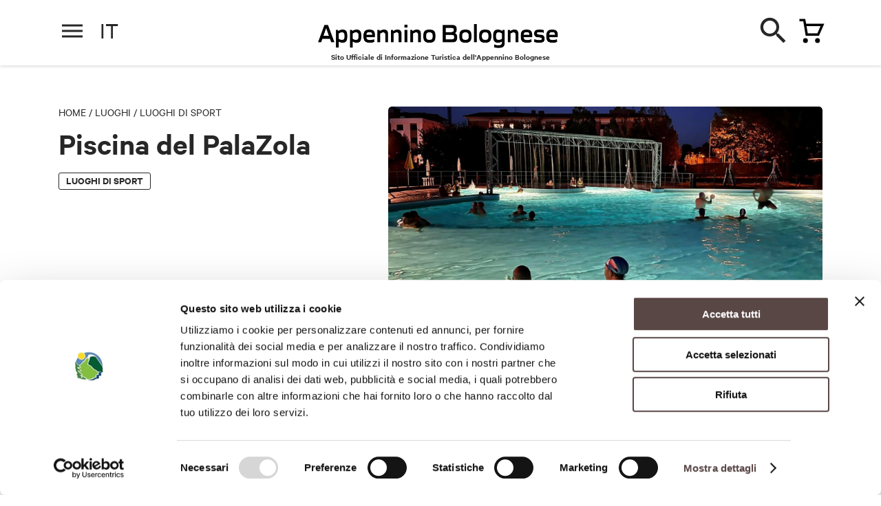

--- FILE ---
content_type: text/html; charset=utf-8
request_url: https://appenninobolognese.cittametropolitana.bo.it/it/luoghi/luoghi-di-sport/piscina-del-palazola
body_size: 28998
content:
<!DOCTYPE html><html lang="en"><head>
  <meta charset="utf-8">
  <title>Piscina del PalaZola - Appennino Bolognese</title>
  <base href="/">
  <meta name="robots" content="index, follow">

  <meta http-equiv="X-UA-Compatible" content="IE=edge">
	<meta name="viewport" content="width=device-width, initial-scale=1, minimum-scale=1, user-scalable=yes, viewport-fit=cover">
  <style>.leaflet-interactive{cursor:pointer}</style><link rel="stylesheet" href="/assets/css/leaflet.css" media="print" onload="this.media='all'"><noscript><link rel="stylesheet" href="/assets/css/leaflet.css"></noscript>
	<link rel="stylesheet" href="/assets/css/jquery.fancybox.min.css" media="print" onload="this.media='all'"><noscript><link rel="stylesheet" href="/assets/css/jquery.fancybox.min.css"></noscript>
  <style>@charset "UTF-8";body,html{margin:0;padding:0;border:0;font-size:100%;font:inherit;vertical-align:baseline}body{line-height:1}@font-face{font-family:Calibre;src:url(/assets/fonts/CalibreWeb-Regular.woff2) format("woff2"),url(/assets/fonts/CalibreWeb-Regular.woff) format("woff");font-weight:400;font-style:normal}@font-face{font-family:Calibre;src:url(/assets/fonts/CalibreWeb-RegularItalic.woff2) format("woff2"),url(/assets/fonts/CalibreWeb-RegularItalic.woff) format("woff");font-weight:400;font-style:italic}@font-face{font-family:Calibre;src:url(/assets/fonts/CalibreWeb-Semibold.woff2) format("woff2"),url(/assets/fonts/CalibreWeb-Semibold.woff) format("woff");font-weight:600;font-style:normal}html{-webkit-font-smoothing:antialiased;-moz-osx-font-smoothing:grayscale;font-size:30px}body{font-size:18px;font-family:Calibre,Arial,Helvetica,sans-serif;line-height:1.4;color:#272727}@media only screen and (min-width:768px){body{font-size:19px}}@media only screen and (min-width:1024px){html{font-size:40px}}</style><style>@charset "UTF-8";a,body,div,footer,h1,h2,header,html,img,li,p,span,ul{margin:0;padding:0;border:0;font-size:100%;font:inherit;vertical-align:baseline}footer,header{display:block}body{line-height:1}ul{list-style:none}@font-face{font-family:Calibre;src:url(/assets/fonts/CalibreWeb-Regular.woff2) format("woff2"),url(/assets/fonts/CalibreWeb-Regular.woff) format("woff");font-weight:400;font-style:normal}@font-face{font-family:Calibre;src:url(/assets/fonts/CalibreWeb-RegularItalic.woff2) format("woff2"),url(/assets/fonts/CalibreWeb-RegularItalic.woff) format("woff");font-weight:400;font-style:italic}@font-face{font-family:Calibre;src:url(/assets/fonts/CalibreWeb-Semibold.woff2) format("woff2"),url(/assets/fonts/CalibreWeb-Semibold.woff) format("woff");font-weight:600;font-style:normal}@font-face{font-family:icons;src:url(/assets/fonts/icons.eot);src:url(/assets/fonts/icons.eot?#iefix) format("embedded-opentype"),url(/assets/fonts/icons.woff) format("woff"),url(/assets/fonts/icons.ttf) format("truetype");font-weight:400;font-style:normal}html{-webkit-font-smoothing:antialiased;-moz-osx-font-smoothing:grayscale;font-size:30px}body{font-size:18px;font-family:Calibre,Arial,Helvetica,sans-serif;line-height:1.4;color:#272727}a{color:inherit;text-decoration:none}strong{font-weight:500}.container{margin:0 auto;padding:0 .5rem;max-width:480px}.text-big{font-size:21px;line-height:1.25}p{margin-bottom:.4em}strong{font-weight:600}.h1,.h3{font-size:19px;line-height:1.1;font-weight:600;margin-bottom:.4em}.h1{font-size:32px;line-height:1;margin-bottom:.3em}.h3{font-size:26px}.crumbs{font-size:14px;text-transform:uppercase;line-height:1;font-weight:400;margin-bottom:1em}.button{display:inline-block;font:600 17px/1 Calibre,Arial,Helvetica,sans-serif;height:45px;-moz-box-sizing:border-box;background:#272727;color:#fff;border:0;-webkit-appearance:none;-moz-appearance:none;appearance:none;padding:14px 30px;border-radius:22px;cursor:pointer;-webkit-transition:background .2s ease;transition:background .2s ease;box-sizing:border-box;text-transform:uppercase;white-space:nowrap;vertical-align:middle;text-decoration:none!important}.button .icon{display:inline-block;vertical-align:middle;width:24px;height:24px;position:relative;top:-2px;margin:-10px 7px -10px -10px;text-align:center}.button .icon:before{line-height:24px;font-size:20px;text-align:center}.button:hover{background:#0e0e0e}.button.is-small{height:38px;font-size:15px;border-radius:19px;padding:10px 20px}.button.is-primary{background:#c1092b}.button.is-secondary{border:1px solid #272727;background:transparent;color:#272727}.button:disabled{opacity:.5}.button.is-icon{width:50px;height:50px;padding:0;text-indent:-999em;position:relative;border-radius:100%}.button.is-icon .icon{text-indent:0;position:absolute;top:50%;left:50%;margin-top:-12px;margin-left:-12px}.badge{font-size:15px;line-height:1;font-weight:600;text-transform:uppercase;padding:3px 10px 5px;border:1px solid #272727;display:inline-block;border-radius:3px;-moz-box-sizing:border-box;box-sizing:border-box}.badges{display:-webkit-box;display:-webkit-flex;display:-moz-box;display:-ms-flexbox;display:flex;margin-right:-12px;-webkit-flex-wrap:wrap;-ms-flex-wrap:wrap;flex-wrap:wrap}.badges .badge{-webkit-flex-shrink:0;-ms-flex-negative:0;flex-shrink:0;margin-right:12px;margin-bottom:6px}img{max-width:100%;height:auto!important}.img{position:relative;padding-top:75%;display:block;overflow:hidden}.img,.img img{border-radius:5px}.img img{position:absolute;top:0;left:0;width:100%;height:100%!important}.img.is-wide{padding-top:56.25%}.page-mobile-cta{position:fixed;bottom:0;background:#fff;box-shadow:0 -2px 4px 0 rgba(0,0,0,.12);padding:0;font-size:15px;line-height:17px;font-weight:600;z-index:99;padding-bottom:env(safe-area-inset-bottom,20px);width:100%;-moz-box-sizing:border-box;box-sizing:border-box;-webkit-transition:opacity .3s ease,-webkit-transform .3s ease;transition:opacity .3s ease,-webkit-transform .3s ease;transition:transform .3s ease,opacity .3s ease;transition:transform .3s ease,opacity .3s ease,-webkit-transform .3s ease}.page-mobile-cta p{margin-bottom:0}.page-mobile-cta .container{display:-webkit-box;display:-webkit-flex;display:-moz-box;display:-ms-flexbox;display:flex;-webkit-box-pack:justify;-webkit-justify-content:space-between;-moz-box-pack:justify;-ms-flex-pack:justify;justify-content:space-between;-webkit-box-align:center;-webkit-align-items:center;-moz-box-align:center;-ms-flex-align:center;align-items:center;height:60px}.highlighted-badges{font-size:14px;line-height:1.1;text-transform:uppercase}.highlighted-badges:after{content:".";display:block;clear:both;visibility:hidden;line-height:0;height:0}.highlighted-badges span{white-space:nowrap;float:left;margin-right:15px;position:relative}.highlighted-badges span:before{content:"";position:absolute;bottom:0;height:5px;left:0;right:0;background:#ffed00;mix-blend-mode:multiply}.round-badge{text-align:center;width:80px;position:relative;padding-top:70px;display:inline-block;font-size:14px;line-height:1.2}.round-badge .icon{position:absolute;top:0;left:50%;margin-left:-30px;width:60px;height:60px;background:#e9e9e9;text-align:center;display:block;border-radius:100%}.round-badge .icon:before{font-size:24px;line-height:60px}.round-badges{margin-right:-8px}.round-badges:after{content:".";display:block;clear:both;visibility:hidden;line-height:0;height:0}.round-badges .round-badge{float:left;margin-right:8px;margin-bottom:10px}.truncated-text{position:relative;max-height:175px;overflow:hidden}.truncated-text:before{content:"";position:absolute;bottom:0;left:0;height:120px;width:100%;background-image:-webkit-linear-gradient(bottom,#fff 35px,hsla(0,0%,100%,0));background-image:linear-gradient(0deg,#fff 35px,hsla(0,0%,100%,0))}.truncated-text .truncated-text-link{position:absolute;bottom:0;left:0;font-size:14px;line-height:1;font-weight:600;text-decoration:underline;cursor:pointer}.icon{font-size:24px;line-height:1}.icon:before{content:"";font-family:icons;font-size:24px;line-height:100%;-webkit-font-smoothing:antialiased;-moz-osx-font-smoothing:grayscale;text-indent:0;letter-spacing:0;font-weight:400;font-style:normal;font-size:inherit;line-height:inherit}.icon.icon-phone:before{content:""}.icon.icon-marker:before{content:""}.icon.icon-mail:before{content:""}.icon.icon-globe:before{content:""}.icon.icon-arrow-left:before{content:""}.icon.icon-arrow-right:before{content:""}.icon.icon-close:before{content:""}.icon.icon-dashboard:before{content:""}.icon.icon-inspiration:before{content:""}.icon.icon-search:before{content:""}.slider-arrow{width:36px;height:36px;background:#272727;color:#fff;border-radius:100%;display:inline-block;position:relative;cursor:pointer}.slider-arrow .icon{position:absolute;top:50%;left:50%;margin-top:-12px;margin-left:-12px;font-size:20px;line-height:24px;text-align:center;width:24px;height:24px;display:inline-block}.buttons-wrap:after{content:".";display:block;clear:both;visibility:hidden;line-height:0;height:0}.buttons-wrap .button{float:left;margin-right:20px}#header{background:#fff;height:60px;margin-bottom:30px;box-shadow:0 2px 4px rgba(0,0,0,.12);z-index:999;position:-webkit-sticky;position:sticky;top:-60px;-webkit-transition:top .3s ease;transition:top .3s ease}#header .bar{overflow:hidden;height:90px;position:relative}#header .main-bar .wrap{position:relative}#header .main-bar .logo{width:170px;height:inherit;position:absolute;left:50%;top:24px;margin-left:-78px;text-indent:-999em}#header .main-bar .logo a{display:block;height:100%}#header .main-bar .menu-handle{position:absolute;width:40px;height:40px;top:10px;left:0;cursor:pointer;color:#272727}#header .main-bar .menu-handle span{position:absolute;height:3px;background:currentColor;left:5px;right:5px;top:50%;-webkit-transform:translateY(-50%);-ms-transform:translateY(-50%);transform:translateY(-50%)}#header .main-bar .menu-handle span:after,#header .main-bar .menu-handle span:before{content:"";position:absolute;height:3px;left:0;right:0;background:currentColor}#header .main-bar .menu-handle span:before{top:-8px}#header .main-bar .menu-handle span:after{top:8px}#header .main-bar .cart-handle{position:absolute;width:40px;height:40px;top:10px;right:0;cursor:pointer}#header .main-bar .cart-handle:before{content:"";font-family:icons;font-size:24px;line-height:100%;-webkit-font-smoothing:antialiased;-moz-osx-font-smoothing:grayscale;text-indent:0;letter-spacing:0;font-weight:400;font-style:normal;position:absolute;top:50%;left:50%;width:24px;height:24px;margin-left:-12px;margin-top:-12px}#header .single-bar{position:absolute;-moz-box-sizing:border-box;box-sizing:border-box}#header .single-bar{top:90px;left:0;width:100%;height:90px;background:#fff;padding:14px 0;z-index:99;display:none}#header .single-bar .container{-webkit-box-pack:justify;-webkit-justify-content:space-between;-moz-box-pack:justify;-ms-flex-pack:justify;justify-content:space-between;-webkit-box-align:center;-webkit-align-items:center;-moz-box-align:center;-ms-flex-align:center;align-items:center}#header .single-bar .container,#header .single-bar .item{display:-webkit-box;display:-webkit-flex;display:-moz-box;display:-ms-flexbox;display:flex}#header .single-bar .item{position:relative;padding-left:105px;height:62px;-webkit-box-orient:vertical;-webkit-box-direction:normal;-webkit-flex-direction:column;-moz-box-orient:vertical;-moz-box-direction:normal;-ms-flex-direction:column;flex-direction:column;-webkit-box-pack:center;-webkit-justify-content:center;-moz-box-pack:center;-ms-flex-pack:center;justify-content:center;line-height:1.2}#header .single-bar .item .img{position:absolute;width:84px;height:63px;padding-top:0;top:0;left:0}#footer{background:#000;padding-bottom:.5rem;color:#fff;overflow:hidden}#footer .partners{background:#fff;margin:0 -999em 1rem;padding:10px 999em;display:-webkit-box;display:-webkit-flex;display:-moz-box;display:-ms-flexbox;display:flex;-webkit-box-pack:justify;-webkit-justify-content:space-between;-moz-box-pack:justify;-ms-flex-pack:justify;justify-content:space-between;-webkit-flex-wrap:wrap;-ms-flex-wrap:wrap;flex-wrap:wrap;border-top:1px solid #e9e9e9}#footer .partners li{width:50%;text-align:center;padding:10px;-moz-box-sizing:border-box;box-sizing:border-box}#footer .partners li img{height:50px!important}#footer .wrap{margin-left:-.5rem;margin-right:-.5rem}#footer .wrap:after{content:".";display:block;clear:both;visibility:hidden;line-height:0;height:0}#footer .menu{float:left;width:50%;padding-left:.5rem;padding-right:.5rem;-moz-box-sizing:border-box;box-sizing:border-box;margin-left:0;margin-right:0;font-size:17px;line-height:1.2}#footer .menu li{margin-bottom:.5em}#footer .menu li a:hover{text-decoration:underline}#footer .content{font-size:15px;float:left;width:100%;padding-left:.4rem!important;padding-right:.4rem!important;-moz-box-sizing:border-box;box-sizing:border-box;margin-left:0;margin-right:0}#footer .brand{-webkit-box-pack:justify;-webkit-justify-content:space-between;-moz-box-pack:justify;-ms-flex-pack:justify;justify-content:space-between;padding-bottom:15px;border-bottom:1px solid hsla(0,0%,100%,.4);margin-bottom:15px;margin-top:15px;border-top:1px solid hsla(0,0%,100%,.4);padding-top:15px}#footer .brand,#footer .brand .logo{display:-webkit-box;display:-webkit-flex;display:-moz-box;display:-ms-flexbox;display:flex;-webkit-box-align:center;-webkit-align-items:center;-moz-box-align:center;-ms-flex-align:center;align-items:center}#footer .brand .logo{margin:0;text-indent:-999em}#footer .legal-menu{margin-bottom:15px}#footer .legal-menu:after{content:".";display:block;clear:both;visibility:hidden;line-height:0;height:0}#footer .legal-menu li{float:left;white-space:nowrap}#footer .legal-menu li a:hover{text-decoration:underline}#footer .legal-menu li:after{content:"|";margin-left:5px;margin-right:5px}#footer .legal-menu li:last-child:after{display:none}#menu{position:fixed;z-index:9999;right:0;top:0;bottom:0;left:0;-moz-box-sizing:border-box;box-sizing:border-box;display:-webkit-box;display:-webkit-flex;display:-moz-box;display:-ms-flexbox;display:flex;pointer-events:none;-webkit-transition:opacity .4s ease .4s;transition:opacity .4s ease .4s;background:#594746;opacity:0}#menu-overlay{width:60px;-webkit-flex-shrink:0;-ms-flex-negative:0;flex-shrink:0;position:relative}#menu-overlay .close{color:#fff;position:absolute;width:60px;text-align:center;top:20px;right:0;-webkit-transform:translateX(60px);-ms-transform:translateX(60px);transform:translateX(60px);opacity:0;-webkit-transition:opacity .2s ease,-webkit-transform .2s ease;transition:opacity .2s ease,-webkit-transform .2s ease;transition:opacity .2s ease,transform .2s ease;transition:opacity .2s ease,transform .2s ease,-webkit-transform .2s ease;cursor:pointer}#menu-overlay:before{content:"";position:absolute;left:-400px;right:-400px;bottom:0;height:100%;background:url(/assets/img/menu-overlay-img.png) no-repeat bottom;background-size:500px;-webkit-transform:translateY(100px);-ms-transform:translateY(100px);transform:translateY(100px);-webkit-transition:-webkit-transform .6s ease;transition:-webkit-transform .6s ease;transition:transform .6s ease;transition:transform .6s ease,-webkit-transform .6s ease}#menu-content{overflow:auto;background:#fff;box-shadow:-4px 0 7px 0 rgba(0,0,0,.2);padding:15px;width:100%;-webkit-box-flex:1;-webkit-flex-grow:1;-moz-box-flex:1;-ms-flex-positive:1;flex-grow:1;-moz-box-sizing:border-box;box-sizing:border-box;-webkit-transform:translateX(100%);-ms-transform:translateX(100%);transform:translateX(100%);-webkit-transition:-webkit-transform .2s ease .2s;transition:-webkit-transform .2s ease .2s;transition:transform .2s ease .2s;transition:transform .2s ease .2s,-webkit-transform .2s ease .2s;position:relative;z-index:1}#menu-nav{text-align:right;font-size:0;margin:-15px -15px 20px;padding:15px 15px 0;position:-webkit-sticky;position:sticky;top:-15px;background:#fff;z-index:99}#menu-nav ul{position:relative;border-bottom:1px solid #d4d4d4}#menu-nav ul:before{content:"";width:28px;height:40px;position:absolute;top:-4px;left:0;background:url(/assets/img/logo-dark.svg) no-repeat 0 0;background-size:100%;display:none}#menu-nav li{display:inline-block;margin-left:25px;border-bottom:3px solid transparent}#menu-nav li.current{border-color:#272727}#menu-nav li a{display:block;width:40px;padding-bottom:10px;text-align:center}#menu-nav li a .icon{font-size:24px}.menu-panel{display:none}.menu-panel.open{display:block}#menu-dashboard.open{-webkit-box-orient:vertical;-webkit-box-direction:normal;-webkit-flex-direction:column;-moz-box-orient:vertical;-moz-box-direction:normal;-ms-flex-direction:column;flex-direction:column;-webkit-box-pack:justify;-webkit-justify-content:space-between;-moz-box-pack:justify;-ms-flex-pack:justify;justify-content:space-between;min-height:calc(100% - 90px)}#menu-dashboard.open{display:-webkit-box;display:-webkit-flex;display:-moz-box;display:-ms-flexbox;display:flex}#menu-dashboard .slider{overflow:hidden;margin:0 -15px;padding:10px 0 10px 15px;position:relative}#menu-dashboard .slider .slider-arrow{position:absolute;top:50%;right:20px;-webkit-transform:translateY(-50%);-ms-transform:translateY(-50%);transform:translateY(-50%);display:none;background:#fff;color:#272727;box-shadow:0 0 4px rgba(0,0,0,.5)}#menu-dashboard .slider .slider-wrapper{display:-webkit-box;display:-webkit-flex;display:-moz-box;display:-ms-flexbox;display:flex}#menu-dashboard .themes{margin-bottom:10px}#menu-dashboard .contents{margin-bottom:20px}#menu-dashboard .languages:after{content:".";display:block;clear:both;visibility:hidden;line-height:0;height:0}.single-intro{margin-bottom:1em}.single-intro .image{margin-top:1em}.single-intro .badges{margin-top:.8em}.single-content .highlighted-badges{margin-bottom:1em}.single-content a{text-decoration:underline}.single-section{margin-top:2rem}.single-section .single-section-title{margin-bottom:.7em}.rich-text ul{list-style-type:disc;margin-left:30px}.rich-text ul li{margin-bottom:.4em}.rich-text a{text-decoration:underline}.single-wrap{position:relative;margin-bottom:2rem}.single-wrap:before{content:"";position:absolute;top:0;bottom:0;left:66.66667%;margin-left:.5rem;width:1px;background:#e9e9e9;display:none}.single-map .info,.single-map .info .button{margin-top:1em}.single-map .info .address p{margin-bottom:0;margin-top:.2em}.single-map .info .address p:first-child{margin-top:0}.single-info{display:none}.single-info ul li{padding-left:30px;position:relative;margin-top:1em;line-height:24px}.single-info ul li p{margin-bottom:0;margin-top:.3em}.single-info ul li:first-child,.single-info ul li p:first-child{margin-top:0}.single-info ul li .icon{position:absolute;top:2px;left:-3px}.single-info ul li .icon:before{font-size:20px;line-height:1}@media only screen and (min-width:768px){body{font-size:19px}.container{max-width:1110px;padding:0 1rem}.text-big{font-size:27px}.h1{font-size:46px}.h3{font-size:36px}.crumbs{font-size:16px}.button{font-size:18px;height:50px;padding:16px 32px;border-radius:25px}.button.is-small{height:42px;border-radius:21px;padding:12px 24px}.button.is-icon{width:60px;height:60px}.button.is-icon .icon{margin-top:-14px;margin-left:-14px}.button.is-icon .icon:before{font-size:28px;line-height:1}.page-mobile-cta{font-size:17px}.page-mobile-cta .container{height:70px}.highlighted-badges,.round-badge{font-size:15px}.round-badge{width:90px;padding-top:88px}.round-badge .icon{width:78px;height:78px;margin-left:-39px}.round-badge .icon:before{line-height:78px;font-size:30px}.round-badges{margin-right:-10px}.round-badges .round-badge{margin-right:10px;margin-bottom:12px}.truncated-text{max-height:300px}#footer .partners{-webkit-flex-wrap:nowrap;-ms-flex-wrap:nowrap;flex-wrap:nowrap;padding-top:20px;padding-bottom:20px;margin-bottom:1.5rem}#footer .partners li{text-align:left;width:auto;padding:0}#footer .menu{font-size:19px}#footer .brand{margin-top:20px;padding-top:20px;padding-bottom:20px;margin-bottom:20px}#footer .brand .logo{text-indent:0}#footer .legal-menu{margin-bottom:20px}#menu-overlay{-webkit-flex-shrink:1;-ms-flex-negative:1;flex-shrink:1;-webkit-box-flex:1;-webkit-flex-grow:1;-moz-box-flex:1;-ms-flex-positive:1;flex-grow:1}#menu-content{left:auto;width:80%;max-width:720px;padding:30px}#menu-nav{margin:-30px -30px 25px;padding:30px 30px 0;top:-30px}#menu-nav ul:before{display:block}#menu-nav li a{padding-bottom:17px}#menu-nav li a .icon{font-size:27px}#menu-dashboard .slider{margin:0 -30px;padding:10px 0 10px 30px}#menu-dashboard .slider .slider-arrow{display:block}#menu-dashboard .themes{margin-bottom:15px}#menu-dashboard .contents{margin-bottom:35px}.single-map .info .wrap{display:-webkit-box;display:-webkit-flex;display:-moz-box;display:-ms-flexbox;display:flex;-webkit-box-pack:justify;-webkit-justify-content:space-between;-moz-box-pack:justify;-ms-flex-pack:justify;justify-content:space-between}.single-map .info .button{margin-top:0;margin-left:1rem}}@media only screen and (min-width:1024px){html{font-size:40px}.page-mobile-cta{display:none}.no-desktop{display:none!important}#header{height:90px;margin-bottom:60px;position:-webkit-sticky;position:sticky;top:0!important;z-index:999;-webkit-transition:none;transition:none}#header .main-bar{height:90px}#header .main-bar .logo{width:36px;height:50px;margin-left:-18px;top:20px}#header .main-bar .cart-handle,#header .main-bar .menu-handle{top:25px}#header .main-bar .cart-handle:before{font-size:32px;margin-top:-16px;margin-left:-16px}#header .single-bar{-webkit-transition:-webkit-transform .3s ease;transition:-webkit-transform .3s ease;transition:transform .3s ease;transition:transform .3s ease,-webkit-transform .3s ease}#header .single-bar{display:block}#footer{padding-bottom:1.5rem}#footer .partners li img{height:67px!important}#footer .menu{width:25%;margin-left:0}#footer .content,#footer .menu{float:left;padding-left:.5rem;padding-right:.5rem;-moz-box-sizing:border-box;box-sizing:border-box;margin-right:0}#footer .content{font-size:14px;width:41.66667%;margin-left:8.33333%}#footer .brand{margin-top:0;border-top:0;padding-top:0;margin-bottom:15px}#footer .legal-menu{border-bottom:1px solid hsla(0,0%,100%,.4);padding-bottom:15px;margin-bottom:15px}.single-intro{margin-left:-.5rem;margin-right:-.5rem;margin-bottom:2rem}.single-intro:after{content:".";display:block;clear:both;visibility:hidden;line-height:0;height:0}.single-intro .content{width:41.66667%}.single-intro .content,.single-intro .image{float:left;padding-left:.5rem;padding-right:.5rem;-moz-box-sizing:border-box;box-sizing:border-box;margin-left:0;margin-right:0}.single-intro .image{margin-top:0;width:58.33333%}.single-wrap{margin-left:-.5rem;margin-right:-.5rem}.single-wrap:after{content:".";display:block;clear:both;visibility:hidden;line-height:0;height:0}.single-wrap:before{display:block}.single-wrap .single-content{width:66.66667%}.single-wrap .single-content,.single-wrap .single-side{float:left;padding-left:.5rem;padding-right:.5rem;-moz-box-sizing:border-box;box-sizing:border-box;margin-left:0;margin-right:0}.single-wrap .single-side{position:-webkit-sticky;position:sticky;width:33.33333%;padding-left:1.5rem;top:120px}.single-info{display:block}}@media only screen and (min-width:1280px){#menu-nav{margin-bottom:30px}#menu-dashboard .themes{margin-bottom:20px}#menu-dashboard .contents{margin-bottom:50px}}</style><link rel="stylesheet" href="/assets/css/style.css" media="print" onload="this.media='all'"><noscript><link rel="stylesheet" href="/assets/css/style.css"></noscript>
  <link rel="apple-touch-icon" sizes="57x57" href="/apple-icon-57x57.png">
	<link rel="apple-touch-icon" sizes="60x60" href="/apple-icon-60x60.png">
	<link rel="apple-touch-icon" sizes="72x72" href="/apple-icon-72x72.png">
	<link rel="apple-touch-icon" sizes="76x76" href="/apple-icon-76x76.png">
	<link rel="apple-touch-icon" sizes="114x114" href="/apple-icon-114x114.png">
	<link rel="apple-touch-icon" sizes="120x120" href="/apple-icon-120x120.png">
	<link rel="apple-touch-icon" sizes="144x144" href="/apple-icon-144x144.png">
	<link rel="apple-touch-icon" sizes="152x152" href="/apple-icon-152x152.png">
	<link rel="apple-touch-icon" sizes="180x180" href="/apple-icon-180x180.png">
	<link rel="icon" type="image/png" sizes="192x192" href="/android-icon-192x192.png">
	<link rel="icon" type="image/png" sizes="32x32" href="/favicon-32x32.png">
	<link rel="icon" type="image/png" sizes="96x96" href="/favicon-96x96.png">
  <link rel="icon" type="image/png" sizes="16x16" href="/favicon-16x16.png">
  <link rel="manifest" href="/manifest.json">
  <meta name="msapplication-TileColor" content="#ffffff">
	<meta name="msapplication-TileImage" content="/ms-icon-144x144.png">
  <meta name="theme-color" content="#ffffff">

  <!-- Google tag (gtag.js) -->
  <script type="text/plain" data-cookieconsent="statistics" async="" src="https://www.googletagmanager.com/gtag/js?id=G-FW7ES4XRDQ"></script>
  <script type="text/plain" data-cookieconsent="statistics">
    window.dataLayer = window.dataLayer || [];
    function gtag(){dataLayer.push(arguments);}
    gtag('js', new Date());
    gtag('config', 'G-FW7ES4XRDQ'); </script>


<style>@charset "UTF-8";html,body{margin:0;padding:0;border:0;font-size:100%;font:inherit;vertical-align:baseline}body{line-height:1}@font-face{font-family:Calibre;src:url(/assets/fonts/CalibreWeb-Regular.woff2) format("woff2"),url(/assets/fonts/CalibreWeb-Regular.woff) format("woff");font-weight:400;font-style:normal}@font-face{font-family:Calibre;src:url(/assets/fonts/CalibreWeb-RegularItalic.woff2) format("woff2"),url(/assets/fonts/CalibreWeb-RegularItalic.woff) format("woff");font-weight:400;font-style:italic}@font-face{font-family:Calibre;src:url(/assets/fonts/CalibreWeb-Semibold.woff2) format("woff2"),url(/assets/fonts/CalibreWeb-Semibold.woff) format("woff");font-weight:600;font-style:normal}html{-webkit-font-smoothing:antialiased;-moz-osx-font-smoothing:grayscale;font-size:30px}@media only screen and (min-width:1024px){html{font-size:40px}}body{font-size:18px;font-family:Calibre,Arial,Helvetica,sans-serif;line-height:1.4;color:#272727}@media only screen and (min-width:768px){body{font-size:19px}}</style><style>@charset "UTF-8";html,body,div,span,h1,h2,p,a,img,ul,li,footer,header{margin:0;padding:0;border:0;font-size:100%;font:inherit;vertical-align:baseline}footer,header{display:block}body{line-height:1}ul{list-style:none}@font-face{font-family:Calibre;src:url(/assets/fonts/CalibreWeb-Regular.woff2) format("woff2"),url(/assets/fonts/CalibreWeb-Regular.woff) format("woff");font-weight:400;font-style:normal}@font-face{font-family:Calibre;src:url(/assets/fonts/CalibreWeb-RegularItalic.woff2) format("woff2"),url(/assets/fonts/CalibreWeb-RegularItalic.woff) format("woff");font-weight:400;font-style:italic}@font-face{font-family:Calibre;src:url(/assets/fonts/CalibreWeb-Semibold.woff2) format("woff2"),url(/assets/fonts/CalibreWeb-Semibold.woff) format("woff");font-weight:600;font-style:normal}@font-face{font-family:icomoon;src:url(/assets/fonts/icomoon.eot),url(/assets/fonts/icomoon.eot?ktjfxs#iefix) format("embedded-opentype"),url(/assets/fonts/icomoon.ttf) format("truetype"),url(/assets/fonts/icomoon.woff) format("woff"),url(/assets/fonts/icomoon.svg?ktjfxs#icomoon) format("svg");font-weight:400;font-style:normal;font-display:block}@font-face{font-family:icons;src:url(icons.b3bc53952a279797.eot);src:url(icons.b3bc53952a279797.eot?#iefix) format("embedded-opentype"),url(icons.1533cda08e3e398d.woff) format("woff"),url(icons.b427aafcc30d88f4.ttf) format("truetype");font-weight:400;font-style:normal}html{-webkit-font-smoothing:antialiased;-moz-osx-font-smoothing:grayscale;font-size:30px}@media only screen and (min-width:1024px){html{font-size:40px}}body{font-size:18px;font-family:Calibre,Arial,Helvetica,sans-serif;line-height:1.4;color:#272727}@media only screen and (min-width:768px){body{font-size:19px}}a{color:inherit;text-decoration:none}strong{font-weight:500}.container{margin:0 auto;padding:0 .5rem;max-width:480px}@media only screen and (min-width:768px){.container{max-width:1110px;padding:0 1rem}}.text-big{font-size:21px;line-height:1.25}@media only screen and (min-width:768px){.text-big{font-size:27px}}.text-big a{text-decoration:underline;cursor:pointer}p{margin-bottom:.4em}strong{font-weight:600}.h1,.h3{font-size:19px;line-height:1.1;font-weight:600;margin-bottom:.4em}.h1{font-size:32px;line-height:1;margin-bottom:.3em}@media only screen and (min-width:768px){.h1{font-size:46px}}.h3{font-size:26px}@media only screen and (min-width:768px){.h3{font-size:36px}}.crumbs{font-size:14px;text-transform:uppercase;line-height:1;font-weight:400;margin-bottom:1em}@media only screen and (min-width:768px){.crumbs{font-size:16px}}.button{display:inline-block;font:600 17px/1 Calibre,Arial,Helvetica,sans-serif;height:45px;background:#272727;color:#fff;border:0;-webkit-appearance:none;appearance:none;padding:14px 30px;border-radius:22px;cursor:pointer;transition:background .2s ease;box-sizing:border-box;text-transform:uppercase;white-space:nowrap;vertical-align:middle;text-decoration:none!important}@media only screen and (min-width:768px){.button{font-size:18px;height:50px;padding:16px 32px;border-radius:25px}}.button .icon{display:inline-block;vertical-align:middle;width:24px;height:24px;position:relative;top:-2px;margin:-10px 7px -10px -10px;text-align:center}.button .icon:before{line-height:24px;font-size:20px;text-align:center}.button:hover{background:#0e0e0e}.button.is-small{height:38px;font-size:15px;border-radius:19px;padding:10px 20px}@media only screen and (min-width:768px){.button.is-small{height:42px;border-radius:21px;padding:12px 24px}}.button.is-primary{background:#594746}.button.is-secondary{border:1px solid #272727;background:transparent;color:#272727}.button:disabled{opacity:.5}.button.is-icon{width:50px;height:50px;padding:0;text-indent:-999em;position:relative;border-radius:100%}@media only screen and (min-width:768px){.button.is-icon{width:60px;height:60px}}.button.is-icon .icon{text-indent:0;position:absolute;top:50%;left:50%;margin-top:-12px;margin-left:-12px}@media only screen and (min-width:768px){.button.is-icon .icon{margin-top:-14px;margin-left:-14px}.button.is-icon .icon:before{font-size:28px;line-height:1}}.badge{font-size:15px;line-height:1;font-weight:600;text-transform:uppercase;padding:3px 10px 5px;border:1px solid #272727;display:inline-block;border-radius:3px;box-sizing:border-box}.badges{display:flex;margin-right:-12px;flex-wrap:wrap}.badges .badge{flex-shrink:0;margin-right:12px;margin-bottom:6px}img{max-width:100%;height:auto!important}.img{position:relative;padding-top:75%;display:block;overflow:hidden;border-radius:5px}.img img{position:absolute;top:0;left:0;width:100%;border-radius:5px;height:auto!important;bottom:0;margin:auto}.img.is-wide{padding-top:56.25%}.page-mobile-cta{position:fixed;bottom:0;background:#FFFFFF;box-shadow:0 -2px 4px #0000001f;padding:0;font-size:15px;line-height:17px;font-weight:600;z-index:99;padding-bottom:env(safe-area-inset-bottom,20px);width:100%;box-sizing:border-box;transition:transform .3s ease,opacity .3s ease}.page-mobile-cta p{margin-bottom:0}@media only screen and (min-width:768px){.page-mobile-cta{font-size:17px}}@media only screen and (min-width:1024px){.page-mobile-cta{display:none}}.page-mobile-cta .container{display:flex;justify-content:space-between;align-items:center;height:60px}@media only screen and (min-width:768px){.page-mobile-cta .container{height:70px}}.highlighted-badges{font-size:14px;line-height:1.1;text-transform:uppercase}.highlighted-badges:after{content:".";display:block;clear:both;visibility:hidden;line-height:0;height:0}@media only screen and (min-width:768px){.highlighted-badges{font-size:15px}}.highlighted-badges span{white-space:nowrap;float:left;margin-right:15px;position:relative}.highlighted-badges span:before{content:"";position:absolute;bottom:0;height:5px;left:0;right:0;background:#FFED00;mix-blend-mode:multiply}.round-badge{text-align:center;width:80px;position:relative;padding-top:70px;display:inline-block;font-size:14px;line-height:1.2}@media only screen and (min-width:768px){.round-badge{font-size:15px;width:90px;padding-top:88px}}.round-badge .icon{position:absolute;top:0;left:50%;margin-left:-30px;width:60px;height:60px;background:#E9E9E9;text-align:center;display:block;border-radius:100%}@media only screen and (min-width:768px){.round-badge .icon{width:78px;height:78px;margin-left:-39px}}.round-badge .icon:before{font-size:24px;line-height:60px}@media only screen and (min-width:768px){.round-badge .icon:before{line-height:78px;font-size:30px}}.round-badges{margin-right:-8px}.round-badges:after{content:".";display:block;clear:both;visibility:hidden;line-height:0;height:0}@media only screen and (min-width:768px){.round-badges{margin-right:-10px}}.round-badges .round-badge{float:left;margin-right:8px;margin-bottom:10px;height:110px}@media only screen and (min-width:768px){.round-badges .round-badge{margin-right:10px;margin-bottom:12px}}.truncated-text{position:relative;max-height:175px;overflow:hidden}@media only screen and (min-width:768px){.truncated-text{max-height:300px}}.truncated-text:before{content:"";position:absolute;bottom:0;left:0;height:120px;width:100%;background-image:linear-gradient(0deg,#FFFFFF 35px,rgba(255,255,255,0) 100%)}.truncated-text .truncated-text-link{position:absolute;bottom:0;left:0;font-size:14px;line-height:1;font-weight:600;text-decoration:underline;cursor:pointer}@media only screen and (min-width:1024px){.no-desktop{display:none!important}}.icon{font-size:24px;line-height:1}.icon:before{content:"\e000";font-family:icons;font-size:24px;line-height:100%;-webkit-font-smoothing:antialiased;-moz-osx-font-smoothing:grayscale;text-indent:0;letter-spacing:0;font-weight:400;font-style:normal;font-size:inherit;line-height:inherit}.icon.icon-phone:before{content:"\e001"}.icon.icon-marker:before{content:"\e002"}.icon.icon-mail:before{content:"\e003"}.icon.icon-globe:before{content:"\e004"}.icon.icon-arrow-left:before{content:"\e00f"}.icon.icon-arrow-right:before{content:"\e010"}.icon.icon-close:before{content:"\e015"}.icon.icon-dashboard:before{content:"\e018"}.icon.icon-inspiration:before{content:"\e019"}.icon.icon-search:before{content:"\e01a"}.slider-arrow{width:36px;height:36px;background:#272727;color:#fff;border-radius:100%;display:inline-block;position:relative;cursor:pointer}.slider-arrow .icon{position:absolute;top:50%;left:50%;margin-top:-12px;margin-left:-12px;font-size:20px;line-height:24px;text-align:center;width:24px;height:24px;display:inline-block}.buttons-wrap:after{content:".";display:block;clear:both;visibility:hidden;line-height:0;height:0}.buttons-wrap .button{float:left;margin-right:20px}.iconmoon-sport-motori:before{font-family:icomoon!important;content:"\e906"}#header{background:#fff;height:65px;margin-bottom:30px;box-shadow:0 2px 4px #0000001f;z-index:1000;position:sticky;top:-65px;transition:top .3s ease}@media only screen and (min-width:1024px){#header{height:95px;margin-bottom:60px;position:sticky;top:0!important;z-index:1000;transition:none}#header .wrap{z-index:1000}}#header .bar{overflow:hidden;height:95px;position:relative}@media only screen and (min-width:768px) and (max-width:1023px){#header .main-bar .logo{left:42%!important;top:14px!important;width:270px}}@media only screen and (max-width:479px){#header .img-logo-header{max-width:68%!important}#header .main-bar .logo{width:268px!important;left:48%!important;top:20px!important}#header .menu-handle{width:34px!important;height:34px!important}#header .lingua-handle{width:40px!important;left:40px!important}#header .lingua-handle span{font-size:30px!important}#header .cart-handle{width:36px!important;height:36px!important}#header .cart-handle:before{width:36px!important;height:36px!important}#header .search-handle{width:34px!important;height:34px!important;right:34px!important}#header .search-handle .icon-search{width:34px!important;height:34px!important;font-size:34px!important}}@media only screen and (max-width:339px){#header .main-bar .logo{left:56%!important;top:14px!important}#header .img-logo-header{max-width:51%!important}#header .lingua-handle{width:38px!important;left:40px!important;top:5px!important}#header .menu-handle{width:32px!important;height:32px!important}#header .lingua-handle{width:39px!important}#header .lingua-handle span{font-size:30px!important}#header .cart-handle{width:34px!important;height:34px!important}#header .cart-handle:before{width:34px!important;height:34px!important}#header .search-handle{width:32px!important;height:32px!important;right:32px!important}#header .search-handle .icon-search{width:32px!important;height:32px!important;font-size:32px!important}}@media only screen and (min-width:1024px){#header .main-bar{height:100px}}#header .main-bar .wrap{position:relative}#header .main-bar .logo{position:absolute;text-indent:inherit}@media only screen and (min-width:1024px){#header .main-bar .logo{width:350px;height:inherit;margin-left:-178px;top:30px}}#header .main-bar .logo a{display:block;height:100%}#header .main-bar .menu-handle{position:absolute;width:40px;height:40px;top:10px;left:0;cursor:pointer;color:#272727}#header .main-bar .menu-handle span{position:absolute;height:3px;background:currentColor;left:5px;right:5px;top:50%;transform:translateY(-50%)}#header .main-bar .menu-handle span:before,#header .main-bar .menu-handle span:after{content:"";position:absolute;height:3px;left:0;right:0;background:currentColor}#header .main-bar .menu-handle span:before{top:-8px}#header .main-bar .menu-handle span:after{top:8px}@media only screen and (min-width:1024px){#header .main-bar .menu-handle{top:25px}}#header .main-bar .lingua-handle{position:absolute;top:6px;left:60px;cursor:pointer;width:50px;font-size:30px;border-bottom:0px;background-position:calc(160% - .75rem) center!important;border-radius:20px}@media only screen and (min-width:1024px){#header .main-bar .lingua-handle{top:21px;background-position:calc(176% - .75rem) center!important}}@media only screen and (max-width:767px){#header .main-bar .lingua-handle{left:50px}}#header .main-bar .lingua-handle span{text-transform:uppercase;font-size:34px}#header .main-bar .search-handle{position:absolute;width:40px;height:40px;top:10px;right:50px;color:#272727;cursor:pointer}@media only screen and (min-width:1024px){#header .main-bar .search-handle{top:25px}}@media only screen and (max-width:767px){#header .main-bar .search-handle{top:6px;right:40px}}#header .main-bar .search-handle .icon-search:before{color:#272727}#header .main-bar .search-handle span{position:absolute;top:15px;right:0;width:42px;height:42px;margin-left:-12px;margin-top:-12px;font-size:40px}@media only screen and (min-width:1024px){#header .main-bar .search-handle span{margin-top:-16px;margin-left:-16px}}#header .main-bar .cart-handle{position:absolute;width:42px;height:42px;top:6px;right:0;cursor:pointer}@media only screen and (max-width:767px){#header .main-bar .cart-handle{top:10px}}@media only screen and (min-width:1024px){#header .main-bar .cart-handle{top:20px}}#header .main-bar .cart-handle:before{background:url(/assets/img/carrello.svg) no-repeat left top;position:absolute;width:42px;height:42px;margin-left:-12px;margin-top:-12px;top:20px;right:0}@media only screen and (min-width:1024px){#header .main-bar .cart-handle:before{font-size:32px;margin-top:-16px;margin-left:-16px}}@media only screen and (max-width:767px){#header .main-bar .cart-handle:before{top:10px}}#header .single-bar{position:absolute;top:90px;left:0;width:100%;height:90px;background:#fff;padding:14px 0;box-sizing:border-box;z-index:99;display:none}@media only screen and (min-width:1024px){#header .single-bar{display:block;transition:transform .3s ease}}@media only screen and (min-width:1024px){#header .single-bar{display:block}}#header .single-bar .container{display:flex;justify-content:space-between;align-items:center}#header .single-bar .item{position:relative;padding-left:105px;height:62px;display:flex;flex-direction:column;justify-content:center;line-height:1.2}#header .single-bar .item .img{position:absolute;width:84px;height:63px;padding-top:0;top:0;left:0}#header .dicituraLogo{font-size:12px;top:75px;text-align:center;position:inherit;font-family:Calibre,Arial,Helvetica,sans-serif;font-weight:700}@media only screen and (max-width:767px){#header .dicituraLogo{top:49px}}@media only screen and (min-width:768px) and (max-width:1023px){#header .dicituraLogo{top:45px}}#footer{background:#000;padding-bottom:.5rem;color:#fff;overflow:hidden}@media only screen and (min-width:1024px){#footer{padding-bottom:1.5rem}}#footer .partners{background:#594746;margin:0 -999em 1rem;padding:10px 999em;display:flex;justify-content:space-between;flex-wrap:wrap;border-top:1px solid #E9E9E9}@media only screen and (min-width:768px){#footer .partners{flex-wrap:nowrap;padding-top:20px;padding-bottom:20px;margin-bottom:1.5rem}}#footer .partners li{width:50%;text-align:center;padding:10px;box-sizing:border-box}@media only screen and (min-width:768px){#footer .partners li{text-align:left;width:auto;padding:0}}#footer .partners li img{height:50px!important}@media only screen and (min-width:1024px){#footer .partners li img{height:67px!important}}#footer .wrap{margin-left:-.5rem;margin-right:-.5rem}#footer .wrap:after{content:".";display:block;clear:both;visibility:hidden;line-height:0;height:0}#footer .menu{float:left;width:50%;padding-left:.5rem;padding-right:.5rem;box-sizing:border-box;margin-left:0%;margin-right:0%;font-size:17px;line-height:1.2}@media only screen and (min-width:768px){#footer .menu{font-size:19px}}@media only screen and (min-width:1024px){#footer .menu{float:left;width:25%;padding-left:.5rem;padding-right:.5rem;box-sizing:border-box;margin-left:0%;margin-right:0%}}#footer .menu li{margin-bottom:.5em}#footer .menu li a:hover{text-decoration:underline}#footer .content{font-size:15px;float:left;width:100%;padding-left:.5rem;padding-right:.5rem;box-sizing:border-box;margin-left:0%;margin-right:0%}@media only screen and (min-width:1024px){#footer .content{font-size:14px;float:left;width:41.6666666667%;padding-left:.5rem;padding-right:.5rem;box-sizing:border-box;margin-left:8.3333333333%;margin-right:0%}}#footer .brand{display:flex;justify-content:space-between;align-items:center;padding-bottom:15px;border-bottom:1px solid rgba(255,255,255,.4);margin-bottom:15px;margin-top:15px;border-top:1px solid rgba(255,255,255,.4);padding-top:15px}@media only screen and (min-width:768px){#footer .brand{margin-top:20px;padding-top:20px;padding-bottom:20px;margin-bottom:20px}}@media only screen and (min-width:1024px){#footer .brand{margin-top:0;border-top:0;padding-top:0;margin-bottom:15px}}#footer .brand .logo{display:flex;align-items:center;margin:0;text-indent:-999em}@media only screen and (min-width:768px){#footer .brand .logo{text-indent:0}}#footer .legal-menu{margin-bottom:15px}@media only screen and (min-width:768px){#footer .legal-menu{margin-bottom:20px}}@media only screen and (min-width:1024px){#footer .legal-menu{border-bottom:1px solid rgba(255,255,255,.4);padding-bottom:15px;margin-bottom:15px}}#footer .legal-menu:after{content:".";display:block;clear:both;visibility:hidden;line-height:0;height:0}#footer .legal-menu li{float:left;white-space:nowrap}#footer .legal-menu li a:hover{text-decoration:underline}#footer .legal-menu li:after{content:"|";margin-left:5px;margin-right:5px}#footer .legal-menu li:last-child:after{display:none}#menu{position:fixed;z-index:9999;inset:0;box-sizing:border-box;display:flex;pointer-events:none;transition:opacity .4s ease .4s;background:#594746;opacity:0}#menu-overlay{width:60px;flex-shrink:0;position:relative}#menu-overlay .close{color:#fff;position:absolute;width:60px;text-align:center;top:20px;right:0;transform:translate(60px);opacity:0;transition:opacity .2s ease,transform .2s ease;cursor:pointer}#menu-overlay:before{content:"";position:absolute;left:-400px;right:-400px;bottom:0;height:100%;background:url(/assets/img/menu-overlay-img.png) no-repeat center bottom;background-size:500px;transform:translateY(100px);transition:transform .6s ease}@media only screen and (min-width:768px){#menu-overlay{flex-shrink:1;flex-grow:1}}#menu-content{overflow:auto;background:#FFFFFF;box-shadow:-4px 0 7px #0003;padding:15px;width:100%;flex-grow:1;box-sizing:border-box;transform:translate(100%);transition:transform .2s ease .2s;position:relative;z-index:1}@media only screen and (min-width:768px){#menu-content{left:auto;width:80%;max-width:720px;padding:30px}}#menu-nav{text-align:right;font-size:0;margin:-15px -15px 20px;padding:15px 15px 0;position:sticky;top:-15px;background:#fff;z-index:99}@media only screen and (min-width:768px){#menu-nav{margin:-30px -30px 25px;padding:30px 30px 0;top:-30px}}@media only screen and (min-width:1280px){#menu-nav{margin-bottom:30px}}#menu-nav ul{position:relative;border-bottom:1px solid #D4D4D4}#menu-nav ul:before{content:"";width:284px;position:absolute;top:0;left:0;background:url(/assets/img/logo.png) no-repeat left top;background-size:100%;display:none}@media only screen and (min-width:768px){#menu-nav ul:before{display:block}}#menu-nav li{display:inline-block;margin-left:25px;border-bottom:3px solid transparent}#menu-nav li.current{border-color:#272727}#menu-nav li a{display:block;width:40px;padding-bottom:10px;text-align:center}@media only screen and (min-width:768px){#menu-nav li a{padding-bottom:17px}}#menu-nav li a .icon{font-size:24px}@media only screen and (min-width:768px){#menu-nav li a .icon{font-size:27px}}.menu-panel{display:none}.menu-panel.open{display:block}#menu-dashboard.open{display:flex;flex-direction:column;justify-content:space-between;min-height:calc(100% - 90px)}#menu-dashboard .slider{overflow:hidden;margin:0 -15px;padding:10px 0 10px 15px;position:relative}@media only screen and (min-width:768px){#menu-dashboard .slider{margin:0 -30px;padding:10px 0 10px 30px}}#menu-dashboard .slider .slider-arrow{position:absolute;top:50%;right:20px;transform:translateY(-50%);display:none;background:#fff;color:#272727;box-shadow:0 0 4px #00000080}@media only screen and (min-width:768px){#menu-dashboard .slider .slider-arrow{display:block}}#menu-dashboard .slider .slider-wrapper{display:flex}#menu-dashboard .themes,#menu-dashboard .comuni{margin-bottom:0}@media only screen and (min-width:768px){#menu-dashboard .themes,#menu-dashboard .comuni{margin-bottom:0}}@media only screen and (min-width:1280px){#menu-dashboard .themes,#menu-dashboard .comuni{margin-bottom:0}}#menu-dashboard .contents{margin-bottom:10px}@media only screen and (min-width:768px){#menu-dashboard .contents{margin-bottom:35px}}@media only screen and (min-width:1280px){#menu-dashboard .contents{margin-bottom:10px}}#menu-dashboard .banner-itinerari{margin-bottom:20px;position:relative}#menu-dashboard .banner-itinerari .title{color:#272727;font-size:19px;font-style:normal;font-weight:700;line-height:20px;padding:8px 8px 0 54px}@media only screen and (min-width:768px){#menu-dashboard .banner-itinerari .title{padding:8px 0 0 80px;line-height:normal;font-size:22px}}@media only screen and (max-width:339px){#menu-dashboard .banner-itinerari .title{padding:10px 10px 0 18px}}#menu-dashboard .banner-itinerari .testo{color:#272727;font-size:14px;font-style:normal;font-weight:400;line-height:normal;padding:0 8px 0 54px}@media only screen and (min-width:768px){#menu-dashboard .banner-itinerari .testo{padding:0 0 0 80px}}@media only screen and (max-width:339px){#menu-dashboard .banner-itinerari .testo{padding:0 10px 0 18px}}#menu-dashboard .banner-itinerari .copy{border-radius:12px;background:rgba(89,71,70,.3);position:relative;left:76px;width:78%;top:-4px;min-height:120px}@media only screen and (min-width:768px){#menu-dashboard .banner-itinerari .copy{flex-grow:1;width:90%}}@media only screen and (max-width:339px){#menu-dashboard .banner-itinerari .copy{left:0;width:100%}}#menu-dashboard .banner-itinerari .card{position:absolute;left:0;top:50%;transform:translateY(-50%)}@media only screen and (max-width:339px){#menu-dashboard .banner-itinerari .card{display:none}}#menu-dashboard .banner-itinerari .cta{display:none;padding:10px 30px 10px 54px}@media only screen and (min-width:768px){#menu-dashboard .banner-itinerari .cta{padding:4px 30px 10px 80px}}#menu-dashboard .banner-itinerari .cta .button{padding:12px 30px;height:42px}@media only screen and (min-width:768px){#menu-dashboard .banner-itinerari .cta{display:block}}#menu-dashboard .banner-itinerari .mobile-link{position:absolute;top:0}#menu-dashboard .banner-itinerari .mobile-link:before{content:"\e02c";font-family:icons;font-size:24px;line-height:100%;-webkit-font-smoothing:antialiased;-moz-osx-font-smoothing:grayscale;text-indent:0;letter-spacing:0;font-weight:400;font-style:normal;position:absolute;left:48px;top:90px;color:#594746}@media only screen and (max-width:339px){#menu-dashboard .banner-itinerari .mobile-link:before{left:10px}}@media only screen and (min-width:768px){#menu-dashboard .banner-itinerari .mobile-link{display:none}}#menu-dashboard .languages:after{content:".";display:block;clear:both;visibility:hidden;line-height:0;height:0}.single-intro{margin-bottom:1em}@media only screen and (min-width:1024px){.single-intro{margin-left:-.5rem;margin-right:-.5rem;margin-bottom:2rem}.single-intro:after{content:".";display:block;clear:both;visibility:hidden;line-height:0;height:0}}@media only screen and (min-width:1024px){.single-intro .content{float:left;width:41.6666666667%;padding-left:.5rem;padding-right:.5rem;box-sizing:border-box;margin-left:0%;margin-right:0%}}.single-intro .image{margin-top:1em}@media only screen and (min-width:1024px){.single-intro .image{margin-top:0;float:left;width:58.3333333333%;padding-left:.5rem;padding-right:.5rem;box-sizing:border-box;margin-left:0%;margin-right:0%}}.single-intro .badges{margin-top:.8em}.single-content .highlighted-badges{margin-bottom:1em}.single-content a{text-decoration:underline}.single-section{margin-top:2rem}.single-section .single-section-title{margin-bottom:.7em}.rich-text ul{list-style-type:disc;margin-left:30px}.rich-text ul li{margin-bottom:.4em}.rich-text a{text-decoration:underline}.single-wrap{position:relative;margin-bottom:2rem}@media only screen and (min-width:1024px){.single-wrap{margin-left:-.5rem;margin-right:-.5rem}.single-wrap:after{content:".";display:block;clear:both;visibility:hidden;line-height:0;height:0}}.single-wrap:before{content:"";position:absolute;top:0;bottom:0;left:66.6666666667%;margin-left:.5rem;width:1px;background:#E9E9E9;display:none}@media only screen and (min-width:1024px){.single-wrap:before{display:block}}@media only screen and (min-width:1024px){.single-wrap .single-content{float:left;width:66.6666666667%;padding-left:.5rem;padding-right:.5rem;box-sizing:border-box;margin-left:0%;margin-right:0%}}@media only screen and (min-width:1024px){.single-wrap .single-side{position:sticky;float:left;width:33.3333333333%;padding-left:.5rem;padding-right:.5rem;box-sizing:border-box;margin-left:0%;margin-right:0%;padding-left:1.5rem;top:120px}}.single-map .info{margin-top:1em}@media only screen and (min-width:768px){.single-map .info .wrap{display:flex;justify-content:space-between}}.single-map .info .button{margin-top:1em}@media only screen and (min-width:768px){.single-map .info .button{margin-top:0;margin-left:1rem}}.single-map .info .address p{margin-bottom:0;margin-top:.2em}.single-map .info .address p:first-child{margin-top:0}.single-info{display:none}@media only screen and (min-width:1024px){.single-info{display:block}}.single-info ul li{padding-left:30px;position:relative;margin-top:1em;line-height:24px}.single-info ul li p{margin-bottom:0;margin-top:.3em}.single-info ul li p:first-child,.single-info ul li:first-child{margin-top:0}.single-info ul li .icon{position:absolute;top:2px;left:-3px}.single-info ul li .icon:before{font-size:20px;line-height:1}.solo-print{display:none}@media print{header,footer,img,.img,.button,.icon,.image,.truncated-text-link,.page-mobile-cta,.no-stampa,.slider-arrow{display:none!important}.solo-print{display:block}.truncated-text{max-height:none!important;padding-bottom:30px;position:unset}}.link-blocco-testo a{font-weight:700;color:#0a519d;text-decoration:underline}.rich-text span p{font-size:inherit!important}</style><link rel="stylesheet" href="styles.98987bb537a9e5ac.css" media="print" onload="this.media='all'"><noscript><link rel="stylesheet" href="styles.98987bb537a9e5ac.css"></noscript><style ng-transition="serverApp">
.block-ui-wrapper {
  display: none;
  position: fixed;
  height: 100%;
  width: 100%;
  top: 0;
  left: 0;
  background: rgba(0, 0, 0, 0.70);
  z-index: 30000;
  cursor: wait;
}

.block-ui-wrapper.block-ui-wrapper--element {
  position: absolute;
}

.block-ui-wrapper.active {
  display: block;
}

.block-ui-wrapper.block-ui-main {
  position: fixed;
}

.block-ui-spinner,
.block-ui-template {
  position: absolute;
  top: 40%;
  margin: 0 auto;
  left: 0;
  right: 0;
  transform: translateY(-50%);
}

.block-ui-spinner > .message {
  font-size: 1.3em;
  text-align: center;
  color: #fff;
}

.block-ui__element {
  position: relative;
}

.loader,
.loader:after {
  border-radius: 50%;
  width: 10em;
  height: 10em;
}
.loader {
  margin: 7px auto;
  font-size: 5px;
  position: relative;
  text-indent: -9999em;
  border-top: 1.1em solid rgba(255, 255, 255, 0.2);
  border-right: 1.1em solid rgba(255, 255, 255, 0.2);
  border-bottom: 1.1em solid rgba(255, 255, 255, 0.2);
  border-left: 1.1em solid #ffffff;
  -webkit-transform: translateZ(0);
  -ms-transform: translateZ(0);
  transform: translateZ(0);
  -webkit-animation: load8 1.1s infinite linear;
  animation: load8 1.1s infinite linear;
}

@-webkit-keyframes load8 {
  0% {
    -webkit-transform: rotate(0deg);
    transform: rotate(0deg);
  }
  100% {
    -webkit-transform: rotate(360deg);
    transform: rotate(360deg);
  }
}

@keyframes load8 {
  0% {
    -webkit-transform: rotate(0deg);
    transform: rotate(0deg);
  }
  100% {
    -webkit-transform: rotate(360deg);
    transform: rotate(360deg);
  }
}
</style><meta name="og:title" content="Piscina del PalaZola"><meta name="og:image" content="https://static-appenninobolognese.cittametropolitana.bo.it/b7/4b/ea/e6/20231222101459.jpg"><style ng-transition="serverApp">.freccia-left[_ngcontent-sc79]{left:20px!important}</style></head>
<body>
  <app-root ng-version="15.2.7" ng-server-context="ssr"><block-ui><router-outlet></router-outlet><app-main><app-header><header id="header" class=""><div class="bar"><div class="main-bar"><div class="container"><div class="wrap"><div class="logo"><a title="Sito Ufficiale di Informazione Turistica dell'Appennino Bolognese" href="/it"><img src="assets/img/logo.png" class="img-logo-header" alt="Sito Ufficiale di Informazione Turistica dell'Appennino Bolognese"></a></div><span class="menu-handle" title="Menù"><span></span></span><div class="lingua-handle" title="LINGUE"><span class="lingua-corrente">it</span></div><!----><a class="cart-handle" title=" Carrello " href="/it/carrello"><!----></a><span class="search-handle" title="Cerca"><span class="icon icon-search"></span></span><div class="dicituraLogo">Sito Ufficiale di Informazione Turistica dell'Appennino Bolognese</div></div></div></div><div class="single-bar"><div class="container"><div class="item"><span class="image"><span class="img"><!----><!----></span></span><!----></div><!----></div></div><!----></div></header></app-header><app-menu><div id="menu"><span id="menu-overlay"><span class="icon icon-close close"></span></span><div id="menu-content"><div id="menu-nav"><ul><li class="current"><a name="link-icona-home" id="link-icona-home" title="Home"><span class="icon icon-dashboard"></span></a></li><li class=""><a name="link-icona-ispirati" id="link-icona-ispirati" title="Ispirati"><span class="icon icon-inspiration"></span></a></li><li class=""><a name="link-icona-cerca" id="link-icona-cerca" title="Cerca"><span class="icon icon-search"></span></a></li></ul></div><app-menu-dashboard _nghost-sc79=""><div _ngcontent-sc79="" id="menu-dashboard" class="menu-panel open"><div _ngcontent-sc79="" class="top"><div _ngcontent-sc79="" id="slider-menu-burger" class="comuni slider" style="display:none;"><ul _ngcontent-sc79="" class="themes-wrapper slider-wrapper"><!----></ul><a _ngcontent-sc79="" class="slider-arrow freccia-left"><span _ngcontent-sc79="" class="icon icon-arrow-left"></span></a><a _ngcontent-sc79="" class="slider-arrow freccia-right"><span _ngcontent-sc79="" class="icon icon-arrow-right"></span></a></div><div _ngcontent-sc79="" class="themes slider" style="display:none;"><ul _ngcontent-sc79="" class="themes-wrapper slider-wrapper"><!----></ul><a _ngcontent-sc79="" name="menu-dashboard-temi-indietro" id="menu-dashboard-temi-indietro" class="slider-arrow freccia-left" title="Indietro"><span _ngcontent-sc79="" class="icon icon-arrow-left"></span></a><a _ngcontent-sc79="" name="menu-dashboard-temi-avanti" id="menu-dashboard-temi-avanti" class="slider-arrow freccia-right" title="Avanti"><span _ngcontent-sc79="" class="icon icon-arrow-right"></span></a></div><div _ngcontent-sc79="" class="contents slider" style="display:none;"><ul _ngcontent-sc79="" class="contents-wrapper slider-wrapper"><!----></ul><a _ngcontent-sc79="" name="menu-dashboard-categorie-indietro" id="menu-dashboard-categorie-indietro" class="slider-arrow freccia-left" title="Indietro"><span _ngcontent-sc79="" class="icon icon-arrow-left"></span></a><a _ngcontent-sc79="" name="menu-dashboard-categorie-avanti" id="menu-dashboard-categorie-avanti" class="slider-arrow freccia-right" title="Avanti"><span _ngcontent-sc79="" class="icon icon-arrow-right"></span></a></div><div _ngcontent-sc79="" class="banner-itinerari"><div _ngcontent-sc79="" class="copy"><p _ngcontent-sc79="" class="title">Itinerari Appennino Bolognese</p><p _ngcontent-sc79="" class="testo">Vieni a conoscere gli itinerari dell'Appennino Bolognese</p><div _ngcontent-sc79="" class="cta"><a _ngcontent-sc79="" class="button is-primary" href="https://appenninobolognese.cittametropolitana.bo.it/it/itinerari" title="Scopri">Scopri</a></div><a _ngcontent-sc79="" class="mobile-link" href="https://appenninobolognese.cittametropolitana.bo.it/it/itinerari" title="Scopri"></a></div><img _ngcontent-sc79="" src="/assets/media/banner-itinerari.png" class="card" alt="Itinerari Appennino Bolognese"></div></div><div _ngcontent-sc79="" class="bottom"><div _ngcontent-sc79="" class="languages"><!----></div></div><!----></div></app-menu-dashboard><!----><!----><!----></div></div></app-menu><div id="page" style="z-index: 100;"><router-outlet></router-outlet><app-dettaglio-scheda><div class="container"><div class="single-intro"><div class="content"><p class="crumbs"><a title="Home" href="/it">Home</a> / <!----><a title="Luoghi" href="/it/luoghi-all">Luoghi</a><!----> / <!----><a title="Luoghi di sport" href="/it/luoghi-all/luoghi-di-sport">Luoghi di sport</a><!----></p><h1 class="h1 event-title">Piscina del PalaZola</h1><!----><div class="badges"><span><span class="badge">Luoghi di sport</span></span><!----><!----></div></div><div class="image"><div class="img is-wide"><!----><img src="https://static-appenninobolognese.cittametropolitana.bo.it/b7/4b/ea/e6/20231222101459_landscape_16_9_desktop.jpg" alt="Piscina del PalaZola" title="Piscina del PalaZola"><!----></div></div></div><div class="single-wrap"><div class="single-content link-blocco-testo"><div class="highlighted-badges"><!----><span>Zola Predosa</span><!----><!----></div><!----><div class="truncated-text text-big"><div style="position: absolute; top: -100px; left: 0;"></div><div class="rich-text"><span><p>La piscina si compone di <strong>due vasche coperte</strong>, di cui una grande (mt. 25 x 12,5 con profondità mt. da 1,10 a 1,85) e una piccola (mt. 12,5 x 6 con profondità mt. 0,60).</p>
<p>Inoltre,&nbsp;nel periodo estivo, vi sono&nbsp;<strong>due vasche scoperte</strong> di cui una dotata di getti d'acqua e idromassaggio e una riservata ai più piccoli (mt. 7 x 4 con profondità mt. 0,80).</p>
<p>I servizi accessori offrono: solarium&nbsp;in erba e cemento, noleggio lettini e ombrelloni, bar, un punto lettura quotidiani e riviste, un punto vendita di abbigliamento e accessori per il nuoto,&nbsp; "Aquastore", uno spazio riservato a feste per bambini e un parcheggio libero da 200 posti auto.</p>
<p>Sono organizzati corsi di nuoto per tutte le fasce di età e di livello, corsi di sub e apnea anche per ragazzi (prove sub in estate la domenica pomeriggio), nonché corsi di fitness in acqua tra cui hydromix, hydrospin, acqua kick boxing, hydrocircuit e fitness mix.</p>
<p>È annessa all'impianto anche <strong>una palestra</strong> dotata di un campo polifunzionale con relativi servizi per atleti presso cui si tengono corsi di fit fight, body mind, walking e pilates.&nbsp;</p></span></div><a class="truncated-text-link leaflet-interactive" title="Mostra dettagli">Mostra altro</a></div><!----><!----><app-scheda-mappa><div class="single-section"><h2 class="single-section-title h3 no-stampa">Mappa</h2><div class="single-map"><!----><div class="info"><div class="wrap"><div class="address"><p><strong>Piscina del PalaZola</strong></p><p>Viale dello Sport 2 <br> 40069 Zola Predosa </p><!----></div><!----><div class="cta"><a target="_blank" class="button is-secondary is-small" href="https://www.google.com/maps/search/?api=1&amp;query=44.4958185,11.2074227" title="Come arrivare">Come arrivare</a></div><!----></div></div></div></div></app-scheda-mappa><!----><ul class="solo-print"><li><p><span>Telefono</span>: +39 051 6166834</p></li><!----><li><p><span>Email</span>: <a href="mailto:piscinapalazola@sogese.com" title="piscinapalazola@sogese.com">piscinapalazola@sogese.com</a></p></li><!----><li class="website"><p><span>Sito/minisito/altro</span>: <a target="_blank" rel="nofollow" href="https://sogese.com/piscine/palazola/" title="https://sogese.com/piscine/palazola/"> https://sogese.com/piscine/palazola/</a></p></li><!----></ul><!----><app-scheda-mood class="no-stampa"><div class="single-section"><h2 class="single-section-title h3">Interessi</h2><ul class="round-badges"><span><li class="round-badge"><span class="icon iconmoon-sport-motori"></span> Sport e Motori </li><!----></span><!----></ul></div></app-scheda-mood><!----><!----><app-altre-info-approfondimenti-scheda><div class="single-section"><h2 class="single-section-title h3">Approfondimenti</h2><div class="rich-text"><span><p>Tel.: 0039 051 6167363</p>
<p>&nbsp;</p>
<ul>
<li><a title="sogese@sogese.com" href="mailto:sogese@sogese.com">sogese@sogese.com</a></li>
<li><a title="www.sogese.com" href="http://www.sogese.com/">www.sogese.com</a></li>
</ul></span></div><!----><!----></div></app-altre-info-approfondimenti-scheda><!----><!----><!----><div class="single-section no-desktop no-stampa"><h2 class="single-section-title h3">Contatti</h2><ul class="buttons-wrap"><li><a class="button is-icon is-secondary" href="tel:+39 051 6166834" title="+39 051 6166834"><span class="icon icon-phone"></span> Numero di telefono</a></li><!----><li><a class="button is-icon is-secondary" href="mailto:piscinapalazola@sogese.com" title="piscinapalazola@sogese.com"><span class="icon icon-mail"></span> Indirizzo email</a></li><!----><li><a target="_blank" rel="nofollow" class="button is-icon is-secondary" href="https://sogese.com/piscine/palazola/"><span class="icon icon-globe" title="https://sogese.com/piscine/palazola/"></span> https://sogese.com/piscine/palazola/</a></li><!----></ul></div><!----></div><div class="single-side"><div class="single-info"><ul><li><span class="icon icon-marker"></span><span><p>Piscina del PalaZola</p><p>Viale dello Sport 2 <br> 40069 Zola Predosa  </p><!----><!----></span><!----></li><!----><li><span class="icon icon-phone"></span><p>+39 051 6166834</p></li><!----><li><span class="icon icon-mail"></span><p><a href="mailto:piscinapalazola@sogese.com" title="piscinapalazola@sogese.com">piscinapalazola@sogese.com</a></p></li><!----><li class="website"><span class="icon icon-globe"></span><p><a target="_blank" rel="nofollow" href="https://sogese.com/piscine/palazola/" title="https://sogese.com/piscine/palazola/">https://sogese.com/piscine/palazola/</a></p></li><!----></ul><!----><!----><!----><!----></div></div></div></div><!----><!----><!----><div class="page-mobile-cta hide-on-footer"><div class="container"><p class="title">Piscina del PalaZola</p><!----><!----><!----><!----></div></div></app-dettaglio-scheda><!----></div><app-footer><footer id="footer"><div class="container"><ul class="partners"><li><img src="assets/media/bologna-modena-logo-it.png" alt="Logo Territori Bologna Modena"></li><!----><!----><li><a href="https://www.bo.camcom.gov.it/" target="_blank" rel="nofollow" title="Camera di Commercio Industria Artigianto e Agricoltura di Bologna website"><img src="assets/media/logo-camera-commercio-bologna.png" alt="Logo Camera di Commercio Industria Artigianto e Agricoltura di Bologna"></a></li><li><a href="https://www.emiliaromagnaturismo.it/it" target="_blank" rel="nofollow" title="Sito Emilia Romagna Turismo"><img src="assets/media/emilia-romagna-turismo-logo.svg" alt="Logo Emilia Romagna Turismo"></a></li><!----><!----></ul><div class="wrap"><div class="menu"><ul><li><app-footer-voce-menu><!----><!----><!----><a title="Chi siamo" href="/it/informazioni/chi-siamo">Chi siamo</a><!----><!----></app-footer-voce-menu></li><li><app-footer-voce-menu><!----><!----><!----><a title="Dove siamo" href="/it/informazioni/dove-siamo">Dove siamo</a><!----><!----></app-footer-voce-menu></li><li><app-footer-voce-menu><!----><!----><!----><a title="Come arrivare" href="/it/informazioni/come-arrivare">Come arrivare</a><!----><!----></app-footer-voce-menu></li><li><app-footer-voce-menu><!----><!----><!----><a title="Contatti" href="/it/informazioni/contatti">Contatti</a><!----><!----></app-footer-voce-menu></li><!----></ul></div><div class="menu"><ul><li><app-footer-voce-menu><!----><!----><!----><a title="Il territorio dell'Appennino bolognese" href="/it/informazioni/territorio">Il territorio dell'Appennino bolognese</a><!----><!----></app-footer-voce-menu></li><li><app-footer-voce-menu><!----><a target="_blank" href="https://www.bolognawelcome.com/it" rel="" title="Territorio Turistico Bologna-Modena">Territorio Turistico Bologna-Modena</a><!----><!----><!----><!----></app-footer-voce-menu></li><li><app-footer-voce-menu><!----><!----><!----><a title="Accessibilità" href="/it/informazioni/accessibilita">Accessibilità</a><!----><!----></app-footer-voce-menu></li><li><app-footer-voce-menu><!----><!----><!----><a title="Appennino Slow - viaggiatori dell'altra montagna " href="/it/informazioni/appennino-slow-viaggiatori-dellaltra-montagna-">Appennino Slow - viaggiatori dell'altra montagna </a><!----><!----></app-footer-voce-menu></li><!----></ul></div><!----><div class="menu"><ul><li><a title="Scopri i migliori eventi dell'Appennino Bolognese" href="/it/eventi-all">Eventi</a><ul><!----></ul></li><li><a title="Luoghi" href="/it/luoghi-all">Luoghi</a><ul><!----></ul></li><li><a title="Locali" href="/it/locali-all">Locali</a><ul><!----></ul></li><li><a title="Le esperienze da fare nell'Appennino Bolognese" href="/it/esperienze-all">Esperienze</a><ul><!----></ul></li><li><a title="Strutture Ricettive" href="/it/strutture-ricettive-all">Strutture Ricettive</a><ul><!----></ul></li><li><a title="Altro" href="/it/altro-all">Altro</a><ul><!----></ul></li><!----></ul></div><!----><div class="menu"><ul><li><a title="Cammini e natura" href="/it/esplora/cammini-e-natura">Cammini e natura</a></li><li><a title="Arte e Cultura" href="/it/esplora/arte-e-cultura">Arte e Cultura</a></li><li><a title="Sport" href="/it/esplora/sport-3">Sport</a></li><li><a title="Terme e benessere" href="/it/esplora/terme-e-benessere-3">Terme e benessere</a></li><li><a title="Enogastronomia" href="/it/esplora/enogastronomia">Enogastronomia</a></li><li><a title="Borghi" href="/it/esplora/borghi">Borghi</a></li><!----></ul></div><!----><div class="menu"><ul><li><a title="Italiano" href="it">Italiano</a></li><li><a title="English" href="en">English</a></li><!----></ul></div><!----><div class="content"><div class="brand"><p class="logo"><img src="assets/img/logo-bianco.png" alt="Logo Appennino Bolognese" width="60%" class="img-logo"></p></div><ul class="legal-menu"><li><app-footer-voce-menu><!----><!----><!----><a title="Privacy policy" href="/it/informazioni/privacy-policy">Privacy policy</a><!----><!----></app-footer-voce-menu></li><li><app-footer-voce-menu><!----><!----><!----><a title="Cookie policy" href="/it/informazioni/cookie-policy">Cookie policy</a><!----><!----></app-footer-voce-menu></li><li><app-footer-voce-menu><!----><!----><!----><a title="Condizioni di utilizzo" href="/it/informazioni/condizioni-di-utilizzo">Condizioni di utilizzo</a><!----><!----></app-footer-voce-menu></li><li><app-footer-voce-menu><!----><!----><!----><a title="Condizioni di vendita" href="/it/informazioni/condizioni-di-vendita">Condizioni di vendita</a><!----><!----></app-footer-voce-menu></li><!----></ul><p class="copy">© Città metropolitana di Bologna, Via Zamboni, 13 40126 Bologna - Codice fiscale/Partita IVA 03428581205
Centralino <a href="tel:051 659 8111" title="Call Città metropolitana di Bologna">051 659 8111</a> - Posta certificata: <a href="mailto:cm.bo@cert.cittametropolitana.bo.it" title="Scrivi a Città metropolitana di Bologna" target="_blank">cm.bo@cert.cittametropolitana.bo.it</a></p></div></div></div></footer></app-footer></app-main><!----><block-ui-content><div class="block-ui-wrapper block-ui-main"><div class="block-ui-spinner"><div class="loader"></div><!----></div><!----><!----></div></block-ui-content></block-ui></app-root>
<script src="runtime.b46e0aa402b7849a.js" type="module"></script><script src="polyfills.0817daca6d9d084f.js" type="module"></script><script src="main.154c1046c87e94bd.js" type="module"></script>





<script id="serverApp-state" type="application/json">{&q;http_requests:https://appenninobolognese.cittametropolitana.bo.it/assets/locales/it.json&q;:{&q;body&q;:{&q;ROUTES.informazioni&q;:&q;informazioni&q;,&q;ROUTES.esplora&q;:&q;esplora&q;,&q;ROUTES.thank-you&q;:&q;thank-you&q;,&q;ROUTES.ricerca&q;:&q;ricerca&q;,&q;ROUTES.ispirati-risultati&q;:&q;ispirati-risultati&q;,&q;ROUTES.carrello&q;:&q;carrello&q;,&q;ROUTES.esperienze&q;:&q;esperienze&q;,&q;ROUTES.pagamento-annullato&q;:&q;pagamento-annullato&q;,&q;ROUTES.itinerari&q;:&q;itinerari&q;,&q;ROUTES.itinerari-all&q;:&q;itinerari-all&q;,&q;ROUTES.esercizi-convenzionati&q;:&q;esercizi-convenzionati&q;,&q;ROUTES.esercizi-convenzionati-all&q;:&q;esercizi-convenzionati-all&q;,&q;ROUTES.informazioni-turistiche&q;:&q;informazioni-turistiche&q;,&q;ROUTES.area-riservata&q;:&q;area-riservata&q;,&q;ROUTES.notizie&q;:&q;area-stampa&q;,&q;ROUTES.notizie-all&q;:&q;area-stampa-all&q;,&q;ROUTES.area-stampa-immagini-all&q;:&q;area-stampa-immagini-all&q;,&q;ROUTES.ricerca-stampabile&q;:&q;ricerca-stampabile&q;,&q;ROUTES.prenotazione-effettuata&q;:&q;prenotazione-effettuata&q;,&q;ROUTES.esercizi-convenzionati-stampabili&q;:&q;esercizi-convenzionati-stampabili&q;,&q;ROUTES.pacchetto&q;:&q;pacchetto&q;,&q;ROUTES.itinerari-homepage&q;:&q;itinerari-homepage&q;,&q;ROUTES.privacy-policy-merchant&q;:&q;privacy-policy-merchant&q;,&q;ROUTES.merchandise&q;:&q;merchandise&q;}},&q;http_requests:https://les9vcqt57.execute-api.eu-south-1.amazonaws.com/rest/sito/superServizioit&q;:{&q;body&q;:{&q;esito&q;:&q;OK&q;,&q;descrizione&q;:&q;Ricerca avvenuta con successo&q;,&q;result&q;:{&q;lingue&q;:[{&q;codice&q;:&q;IT&q;,&q;descrizione&q;:&q;Italiano&q;,&q;codiceDaVisualizzare&q;:&q;IT&q;,&q;flDefault&q;:true},{&q;codice&q;:&q;EN&q;,&q;descrizione&q;:&q;English&q;,&q;codiceDaVisualizzare&q;:&q;EN&q;,&q;flDefault&q;:false}],&q;categorie&q;:[{&q;idCategoria&q;:9,&q;nome&q;:&q;Eventi&q;,&q;trekksoft&q;:false,&q;nascondiInMenu&q;:false,&q;seo&q;:{&q;slug&q;:&q;eventi&q;,&q;title&q;:&q;Scopri i migliori eventi dell&s;Appennino Bolognese&q;,&q;noFollow&q;:false,&q;description&q;:&q;Concerti, mostre, visite guidate e molti altri eventi ti aspettano su Appennino Bolognese&q;,&q;keywords&q;:null,&q;redirectUrl&q;:null,&q;noIndex&q;:false,&q;language&q;:null},&q;traduzioniSeo&q;:{&q;EN&q;:{&q;chiave&q;:&q;EN&q;,&q;slug&q;:&q;events&q;},&q;IT&q;:{&q;chiave&q;:&q;IT&q;,&q;slug&q;:&q;eventi&q;}}},{&q;idCategoria&q;:6,&q;nome&q;:&q;Luoghi&q;,&q;trekksoft&q;:false,&q;nascondiInMenu&q;:false,&q;seo&q;:{&q;slug&q;:&q;luoghi&q;,&q;title&q;:&q;Luoghi&q;,&q;noFollow&q;:false,&q;description&q;:&q;Scopri i luoghi meravigliosi dell&s;Appennino Bolognese&q;,&q;keywords&q;:null,&q;redirectUrl&q;:null,&q;noIndex&q;:false,&q;language&q;:null},&q;traduzioniSeo&q;:{&q;EN&q;:{&q;chiave&q;:&q;EN&q;,&q;slug&q;:&q;places&q;},&q;IT&q;:{&q;chiave&q;:&q;IT&q;,&q;slug&q;:&q;luoghi&q;}}},{&q;idCategoria&q;:10,&q;nome&q;:&q;Locali&q;,&q;trekksoft&q;:false,&q;nascondiInMenu&q;:false,&q;seo&q;:{&q;slug&q;:&q;locali&q;,&q;title&q;:&q;Locali&q;,&q;noFollow&q;:false,&q;description&q;:&q;Pub, ristoranti, osterie... i migliori locali li trovi nell&s;Appennino Bolognese!&q;,&q;keywords&q;:null,&q;redirectUrl&q;:null,&q;noIndex&q;:false,&q;language&q;:null},&q;traduzioniSeo&q;:{&q;EN&q;:{&q;chiave&q;:&q;EN&q;,&q;slug&q;:&q;clubs&q;},&q;IT&q;:{&q;chiave&q;:&q;IT&q;,&q;slug&q;:&q;locali&q;}}},{&q;idCategoria&q;:17,&q;nome&q;:&q;Esperienze&q;,&q;trekksoft&q;:true,&q;nascondiInMenu&q;:false,&q;seo&q;:{&q;slug&q;:&q;esperienze&q;,&q;title&q;:&q;Le esperienze da fare nell&s;Appennino Bolognese&q;,&q;noFollow&q;:false,&q;description&q;:null,&q;keywords&q;:null,&q;redirectUrl&q;:null,&q;noIndex&q;:false,&q;language&q;:null},&q;traduzioniSeo&q;:{&q;EN&q;:{&q;chiave&q;:&q;EN&q;,&q;slug&q;:&q;experiences&q;},&q;IT&q;:{&q;chiave&q;:&q;IT&q;,&q;slug&q;:&q;esperienze&q;}}},{&q;idCategoria&q;:8,&q;nome&q;:&q;Strutture Ricettive&q;,&q;trekksoft&q;:false,&q;nascondiInMenu&q;:false,&q;seo&q;:{&q;slug&q;:&q;strutture-ricettive&q;,&q;title&q;:&q;Strutture Ricettive&q;,&q;noFollow&q;:false,&q;description&q;:&q;Scopri l&s;elenco completo delle strutture ricettive dell&s;Appennino Bolognese registrate sul portale regionale&q;,&q;keywords&q;:null,&q;redirectUrl&q;:null,&q;noIndex&q;:false,&q;language&q;:null},&q;traduzioniSeo&q;:{&q;EN&q;:{&q;chiave&q;:&q;EN&q;,&q;slug&q;:&q;accommodation-facilities&q;},&q;IT&q;:{&q;chiave&q;:&q;IT&q;,&q;slug&q;:&q;strutture-ricettive&q;}}},{&q;idCategoria&q;:18,&q;nome&q;:&q;Altro&q;,&q;trekksoft&q;:false,&q;nascondiInMenu&q;:true,&q;seo&q;:{&q;slug&q;:&q;altro&q;,&q;title&q;:&q;Altro&q;,&q;noFollow&q;:false,&q;description&q;:&q;Altro&q;,&q;keywords&q;:null,&q;redirectUrl&q;:null,&q;noIndex&q;:false,&q;language&q;:null},&q;traduzioniSeo&q;:{&q;EN&q;:{&q;chiave&q;:&q;EN&q;,&q;slug&q;:&q;other&q;},&q;IT&q;:{&q;chiave&q;:&q;IT&q;,&q;slug&q;:&q;altro&q;}}}],&q;mood&q;:[{&q;idBollino&q;:2,&q;descBollino&q;:&q;Arte e Cultura&q;},{&q;idBollino&q;:3,&q;descBollino&q;:&q;Enogastronomia&q;},{&q;idBollino&q;:4,&q;descBollino&q;:&q;Musica e Spettacolo&q;},{&q;idBollino&q;:5,&q;descBollino&q;:&q;Natura e Oasi&q;},{&q;idBollino&q;:6,&q;descBollino&q;:&q;Lifestyle&q;},{&q;idBollino&q;:7,&q;descBollino&q;:&q;Sport e Motori&q;}],&q;meteo&q;:[],&q;temi&q;:[{&q;idPaginaTematica&q;:1,&q;titolo&q;:&q;Cammini e natura&q;,&q;seo&q;:{&q;slug&q;:&q;cammini-e-natura&q;,&q;title&q;:&q;Cammini e natura&q;,&q;noFollow&q;:false},&q;foto&q;:{&q;path&q;:&q;8d/9c/b4/af/20250926173638.jpg&q;,&q;alt&q;:null,&q;slug&q;:&q;badolo-e-monte-adone&q;,&q;didascalia&q;:&q;Brento, Badolo e Monte Adone&q;}},{&q;idPaginaTematica&q;:2,&q;titolo&q;:&q;Arte e Cultura&q;,&q;seo&q;:{&q;slug&q;:&q;arte-e-cultura&q;,&q;title&q;:&q;Arte e Cultura&q;,&q;noFollow&q;:false},&q;foto&q;:{&q;path&q;:&q;fa/66/22/89/20231214194416.jpg&q;,&q;alt&q;:null,&q;slug&q;:&q;museo-giorgio-morandi&q;,&q;didascalia&q;:&q;Casa Museo Giorgio Morandi&q;}},{&q;idPaginaTematica&q;:3,&q;titolo&q;:&q;Sport&q;,&q;seo&q;:{&q;slug&q;:&q;sport-3&q;,&q;title&q;:&q;Sport&q;,&q;noFollow&q;:false},&q;foto&q;:{&q;path&q;:&q;34/28/ed/be/20231221143503.jpg&q;,&q;alt&q;:null,&q;slug&q;:&q;trekking_003---appennino_2021---©lab051-©-lab051-per-bw&q;,&q;didascalia&q;:&q;Trekking_003 - Appennino_2021 - ©Lab051 © Lab051 per BW&q;}},{&q;idPaginaTematica&q;:4,&q;titolo&q;:&q;Terme e benessere&q;,&q;seo&q;:{&q;slug&q;:&q;terme-e-benessere-3&q;,&q;title&q;:&q;Terme e benessere&q;,&q;noFollow&q;:false},&q;foto&q;:{&q;path&q;:&q;1b/f4/1e/f6/20231121230632.jpg&q;,&q;alt&q;:null,&q;slug&q;:&q;terme-di-porretta-terme&q;,&q;didascalia&q;:&q;Terme di Porretta Terme&q;}},{&q;idPaginaTematica&q;:6,&q;titolo&q;:&q;Enogastronomia&q;,&q;seo&q;:{&q;slug&q;:&q;enogastronomia&q;,&q;title&q;:&q;Enogastronomia&q;,&q;noFollow&q;:false},&q;foto&q;:{&q;path&q;:&q;d6/e3/6e/20/20231206132614.jpg&q;,&q;alt&q;:null,&q;slug&q;:&q;tartufesta&q;,&q;didascalia&q;:&q;Tartufesta a Sasso Marconi&q;}},{&q;idPaginaTematica&q;:8,&q;titolo&q;:&q;Borghi&q;,&q;seo&q;:{&q;slug&q;:&q;borghi&q;,&q;title&q;:&q;Borghi&q;,&q;noFollow&q;:false},&q;foto&q;:{&q;path&q;:&q;53/62/f5/98/20231210231758.jpg&q;,&q;alt&q;:null,&q;slug&q;:&q;borgo-la-scola&q;,&q;didascalia&q;:&q;Borgo La Scola&q;}}],&q;menu_footer&q;:[{&q;idMenu&q;:9,&q;idMenuElemento&q;:92,&q;cdElemento&q;:&q;COLONNA&q;,&q;idElemento&q;:null,&q;idPadre&q;:null,&q;titolo&q;:&q;Prima colonna&q;,&q;flgEsterno&q;:false,&q;url&q;:null,&q;seo&q;:null,&q;foto&q;:null,&q;figli&q;:[{&q;idMenuElemento&q;:94,&q;cdElemento&q;:&q;PAGINA&q;,&q;idPadre&q;:92,&q;titolo&q;:&q;Chi siamo&q;,&q;idElemento&q;:7,&q;flgEsterno&q;:false,&q;url&q;:null,&q;seo&q;:{&q;slug&q;:&q;chi-siamo&q;,&q;title&q;:&q;Chi siamo&q;,&q;noFollow&q;:false},&q;cdLingua&q;:&q;IT&q;},{&q;idMenuElemento&q;:95,&q;cdElemento&q;:&q;PAGINA&q;,&q;idPadre&q;:92,&q;titolo&q;:&q;Dove siamo&q;,&q;idElemento&q;:8,&q;flgEsterno&q;:false,&q;url&q;:null,&q;seo&q;:{&q;slug&q;:&q;dove-siamo&q;,&q;title&q;:&q;Dove siamo&q;,&q;noFollow&q;:false},&q;cdLingua&q;:&q;IT&q;},{&q;idMenuElemento&q;:96,&q;cdElemento&q;:&q;PAGINA&q;,&q;idPadre&q;:92,&q;titolo&q;:&q;Come arrivare&q;,&q;idElemento&q;:10,&q;flgEsterno&q;:false,&q;url&q;:null,&q;seo&q;:{&q;slug&q;:&q;come-arrivare&q;,&q;title&q;:&q;Come arrivare&q;,&q;noFollow&q;:false},&q;cdLingua&q;:&q;IT&q;},{&q;idMenuElemento&q;:97,&q;cdElemento&q;:&q;PAGINA&q;,&q;idPadre&q;:92,&q;titolo&q;:&q;Contatti&q;,&q;idElemento&q;:9,&q;flgEsterno&q;:false,&q;url&q;:null,&q;seo&q;:{&q;slug&q;:&q;contatti&q;,&q;title&q;:&q;Contatti&q;,&q;noFollow&q;:false},&q;cdLingua&q;:&q;IT&q;}],&q;cdLingua&q;:&q;IT&q;},{&q;idMenu&q;:9,&q;idMenuElemento&q;:98,&q;cdElemento&q;:&q;COLONNA&q;,&q;idElemento&q;:null,&q;idPadre&q;:null,&q;titolo&q;:&q;Seconda colonna&q;,&q;flgEsterno&q;:false,&q;url&q;:null,&q;seo&q;:null,&q;foto&q;:null,&q;figli&q;:[{&q;idMenuElemento&q;:107,&q;cdElemento&q;:&q;PAGINA&q;,&q;idPadre&q;:98,&q;titolo&q;:&q;Il territorio dell&s;Appennino bolognese&q;,&q;idElemento&q;:11,&q;flgEsterno&q;:false,&q;url&q;:null,&q;seo&q;:{&q;slug&q;:&q;territorio&q;,&q;title&q;:&q;Il territorio dell&s;Appennino bolognese&q;,&q;noFollow&q;:false},&q;cdLingua&q;:&q;IT&q;},{&q;idMenuElemento&q;:99,&q;cdElemento&q;:&q;LINK&q;,&q;idPadre&q;:98,&q;titolo&q;:&q;Territorio Turistico Bologna-Modena&q;,&q;idElemento&q;:null,&q;flgEsterno&q;:true,&q;url&q;:&q;https://www.bolognawelcome.com/it&q;,&q;seo&q;:null,&q;cdLingua&q;:&q;IT&q;},{&q;idMenuElemento&q;:161,&q;cdElemento&q;:&q;PAGINA&q;,&q;idPadre&q;:98,&q;titolo&q;:&q;Accessibilità&q;,&q;idElemento&q;:45,&q;flgEsterno&q;:false,&q;url&q;:null,&q;seo&q;:{&q;slug&q;:&q;accessibilita&q;,&q;title&q;:&q;Accessibilità&q;,&q;noFollow&q;:false},&q;cdLingua&q;:&q;IT&q;},{&q;idMenuElemento&q;:162,&q;cdElemento&q;:&q;PAGINA&q;,&q;idPadre&q;:98,&q;titolo&q;:&q;Appennino Slow - viaggiatori dell&s;altra montagna &q;,&q;idElemento&q;:46,&q;flgEsterno&q;:false,&q;url&q;:null,&q;seo&q;:{&q;slug&q;:&q;appennino-slow-viaggiatori-dellaltra-montagna-&q;,&q;title&q;:&q;Appennino Slow - viaggiatori dell&s;altra montagna &q;,&q;noFollow&q;:false},&q;cdLingua&q;:&q;IT&q;}],&q;cdLingua&q;:&q;IT&q;}],&q;menu_privacy&q;:[{&q;idMenu&q;:7,&q;idMenuElemento&q;:84,&q;cdElemento&q;:&q;PAGINA&q;,&q;idElemento&q;:3,&q;idPadre&q;:null,&q;titolo&q;:&q;Privacy policy&q;,&q;flgEsterno&q;:false,&q;url&q;:null,&q;seo&q;:{&q;slug&q;:&q;privacy-policy&q;,&q;title&q;:&q;Privacy policy&q;,&q;noFollow&q;:false},&q;foto&q;:null,&q;figli&q;:[],&q;cdLingua&q;:&q;IT&q;},{&q;idMenu&q;:7,&q;idMenuElemento&q;:85,&q;cdElemento&q;:&q;PAGINA&q;,&q;idElemento&q;:4,&q;idPadre&q;:null,&q;titolo&q;:&q;Cookie policy&q;,&q;flgEsterno&q;:false,&q;url&q;:null,&q;seo&q;:{&q;slug&q;:&q;cookie-policy&q;,&q;title&q;:&q;Cookie policy&q;,&q;noFollow&q;:false},&q;foto&q;:null,&q;figli&q;:[],&q;cdLingua&q;:&q;IT&q;},{&q;idMenu&q;:7,&q;idMenuElemento&q;:86,&q;cdElemento&q;:&q;PAGINA&q;,&q;idElemento&q;:5,&q;idPadre&q;:null,&q;titolo&q;:&q;Condizioni di utilizzo&q;,&q;flgEsterno&q;:false,&q;url&q;:null,&q;seo&q;:{&q;slug&q;:&q;condizioni-di-utilizzo&q;,&q;title&q;:&q;Condizioni di utilizzo&q;,&q;noFollow&q;:false},&q;foto&q;:null,&q;figli&q;:[],&q;cdLingua&q;:&q;IT&q;},{&q;idMenu&q;:7,&q;idMenuElemento&q;:87,&q;cdElemento&q;:&q;PAGINA&q;,&q;idElemento&q;:6,&q;idPadre&q;:null,&q;titolo&q;:&q;Condizioni di vendita&q;,&q;flgEsterno&q;:false,&q;url&q;:null,&q;seo&q;:{&q;slug&q;:&q;condizioni-di-vendita&q;,&q;title&q;:&q;Condizioni di vendita&q;,&q;noFollow&q;:false},&q;foto&q;:null,&q;figli&q;:[],&q;cdLingua&q;:&q;IT&q;}],&q;menu_burger&q;:[{&q;idMenu&q;:11,&q;idMenuElemento&q;:110,&q;cdElemento&q;:&q;PAGINA&q;,&q;idElemento&q;:13,&q;idPadre&q;:null,&q;titolo&q;:&q;Alto Reno Terme&q;,&q;flgEsterno&q;:false,&q;url&q;:null,&q;seo&q;:{&q;slug&q;:&q;alto-reno-terme&q;,&q;title&q;:&q;Alto Reno Terme&q;,&q;noFollow&q;:false},&q;foto&q;:{&q;path&q;:&q;a4/a7/f6/55/20231126130751.jpg&q;,&q;alt&q;:null,&q;slug&q;:&q;alto-reno-terme-crinali&q;,&q;didascalia&q;:null},&q;figli&q;:[],&q;cdLingua&q;:&q;IT&q;},{&q;idMenu&q;:11,&q;idMenuElemento&q;:112,&q;cdElemento&q;:&q;PAGINA&q;,&q;idElemento&q;:14,&q;idPadre&q;:null,&q;titolo&q;:&q;Camugnano&q;,&q;flgEsterno&q;:false,&q;url&q;:null,&q;seo&q;:{&q;slug&q;:&q;camugnano&q;,&q;title&q;:&q;Camugnano&q;,&q;noFollow&q;:false},&q;foto&q;:{&q;path&q;:&q;4c/19/c5/93/20231127132913.jpg&q;,&q;alt&q;:null,&q;slug&q;:&q;lago&q;,&q;didascalia&q;:null},&q;figli&q;:[],&q;cdLingua&q;:&q;IT&q;},{&q;idMenu&q;:11,&q;idMenuElemento&q;:120,&q;cdElemento&q;:&q;PAGINA&q;,&q;idElemento&q;:17,&q;idPadre&q;:null,&q;titolo&q;:&q;Casalecchio di Reno&q;,&q;flgEsterno&q;:false,&q;url&q;:null,&q;seo&q;:{&q;slug&q;:&q;casalecchio-di-reno&q;,&q;title&q;:&q;Casalecchio di Reno&q;,&q;noFollow&q;:false},&q;foto&q;:{&q;path&q;:&q;ca/45/1d/8f/20230629142627.jpg&q;,&q;alt&q;:null,&q;slug&q;:&q;casalecchio-chiusa-vignola&q;,&q;didascalia&q;:null},&q;figli&q;:[],&q;cdLingua&q;:&q;IT&q;},{&q;idMenu&q;:11,&q;idMenuElemento&q;:116,&q;cdElemento&q;:&q;PAGINA&q;,&q;idElemento&q;:18,&q;idPadre&q;:null,&q;titolo&q;:&q;Castel d&s;Aiano&q;,&q;flgEsterno&q;:false,&q;url&q;:null,&q;seo&q;:{&q;slug&q;:&q;castel-daiano&q;,&q;title&q;:&q;Castel d&s;Aiano&q;,&q;noFollow&q;:false},&q;foto&q;:{&q;path&q;:&q;8f/51/3f/4e/20231122203948.jpg&q;,&q;alt&q;:null,&q;slug&q;:&q;castel-daiano&q;,&q;didascalia&q;:null},&q;figli&q;:[],&q;cdLingua&q;:&q;IT&q;},{&q;idMenu&q;:11,&q;idMenuElemento&q;:119,&q;cdElemento&q;:&q;PAGINA&q;,&q;idElemento&q;:19,&q;idPadre&q;:null,&q;titolo&q;:&q;Castel di Casio&q;,&q;flgEsterno&q;:false,&q;url&q;:null,&q;seo&q;:{&q;slug&q;:&q;castel-di-casio&q;,&q;title&q;:&q;Castel di Casio&q;,&q;noFollow&q;:false},&q;foto&q;:{&q;path&q;:&q;32/f6/f7/cf/20231127210752.jpg&q;,&q;alt&q;:null,&q;slug&q;:&q;castel-di-casio-dallalto&q;,&q;didascalia&q;:null},&q;figli&q;:[],&q;cdLingua&q;:&q;IT&q;},{&q;idMenu&q;:11,&q;idMenuElemento&q;:152,&q;cdElemento&q;:&q;PAGINA&q;,&q;idElemento&q;:35,&q;idPadre&q;:null,&q;titolo&q;:&q;Castiglione dei Pepoli&q;,&q;flgEsterno&q;:false,&q;url&q;:null,&q;seo&q;:{&q;slug&q;:&q;castiglione-dei-pepoli&q;,&q;title&q;:&q;Castiglione dei Pepoli&q;,&q;noFollow&q;:false},&q;foto&q;:{&q;path&q;:&q;a2/1b/8c/b7/20231122224811.jpg&q;,&q;alt&q;:null,&q;slug&q;:&q;castiglione-dei-pepoli-vallata&q;,&q;didascalia&q;:null},&q;figli&q;:[],&q;cdLingua&q;:&q;IT&q;},{&q;idMenu&q;:11,&q;idMenuElemento&q;:151,&q;cdElemento&q;:&q;PAGINA&q;,&q;idElemento&q;:34,&q;idPadre&q;:null,&q;titolo&q;:&q;Gaggio Montano&q;,&q;flgEsterno&q;:false,&q;url&q;:null,&q;seo&q;:{&q;slug&q;:&q;gaggio-montano&q;,&q;title&q;:&q;Gaggio Montano&q;,&q;noFollow&q;:false},&q;foto&q;:{&q;path&q;:&q;f8/66/47/fd/20231209213331.jpg&q;,&q;alt&q;:null,&q;slug&q;:&q;gaggio-montano&q;,&q;didascalia&q;:null},&q;figli&q;:[],&q;cdLingua&q;:&q;IT&q;},{&q;idMenu&q;:11,&q;idMenuElemento&q;:150,&q;cdElemento&q;:&q;PAGINA&q;,&q;idElemento&q;:33,&q;idPadre&q;:null,&q;titolo&q;:&q;Grizzana Morandi&q;,&q;flgEsterno&q;:false,&q;url&q;:null,&q;seo&q;:{&q;slug&q;:&q;grizzana-morandi&q;,&q;title&q;:&q;Grizzana Morandi&q;,&q;noFollow&q;:false},&q;foto&q;:{&q;path&q;:&q;15/2a/ae/3e/20240214163657.jpg&q;,&q;alt&q;:null,&q;slug&q;:&q;rocchetta-mattei-©-comune-di-grizzana-morandi&q;,&q;didascalia&q;:null},&q;figli&q;:[],&q;cdLingua&q;:&q;IT&q;},{&q;idMenu&q;:11,&q;idMenuElemento&q;:149,&q;cdElemento&q;:&q;PAGINA&q;,&q;idElemento&q;:32,&q;idPadre&q;:null,&q;titolo&q;:&q;Lizzano in Belvedere&q;,&q;flgEsterno&q;:false,&q;url&q;:null,&q;seo&q;:{&q;slug&q;:&q;lizzano-in-belvedere&q;,&q;title&q;:&q;Lizzano in Belvedere&q;,&q;noFollow&q;:false},&q;foto&q;:{&q;path&q;:&q;6b/d4/e9/bd/20231127221612.jpg&q;,&q;alt&q;:null,&q;slug&q;:&q;corno-alle-scale&q;,&q;didascalia&q;:null},&q;figli&q;:[],&q;cdLingua&q;:&q;IT&q;},{&q;idMenu&q;:11,&q;idMenuElemento&q;:148,&q;cdElemento&q;:&q;PAGINA&q;,&q;idElemento&q;:31,&q;idPadre&q;:null,&q;titolo&q;:&q;Loiano&q;,&q;flgEsterno&q;:false,&q;url&q;:null,&q;seo&q;:{&q;slug&q;:&q;loiano&q;,&q;title&q;:&q;Loiano&q;,&q;noFollow&q;:false},&q;foto&q;:{&q;path&q;:&q;60/72/e5/a2/20231206213359.JPG&q;,&q;alt&q;:null,&q;slug&q;:&q;loiano-1&q;,&q;didascalia&q;:null},&q;figli&q;:[],&q;cdLingua&q;:&q;IT&q;},{&q;idMenu&q;:11,&q;idMenuElemento&q;:147,&q;cdElemento&q;:&q;PAGINA&q;,&q;idElemento&q;:30,&q;idPadre&q;:null,&q;titolo&q;:&q;Marzabotto&q;,&q;flgEsterno&q;:false,&q;url&q;:null,&q;seo&q;:{&q;slug&q;:&q;marzabotto&q;,&q;title&q;:&q;Marzabotto&q;,&q;noFollow&q;:false},&q;foto&q;:{&q;path&q;:&q;9f/11/77/15/20231203222040.jpg&q;,&q;alt&q;:null,&q;slug&q;:&q;parco-monte-sole&q;,&q;didascalia&q;:null},&q;figli&q;:[],&q;cdLingua&q;:&q;IT&q;},{&q;idMenu&q;:11,&q;idMenuElemento&q;:146,&q;cdElemento&q;:&q;PAGINA&q;,&q;idElemento&q;:29,&q;idPadre&q;:null,&q;titolo&q;:&q;Monghidoro&q;,&q;flgEsterno&q;:false,&q;url&q;:null,&q;seo&q;:{&q;slug&q;:&q;monghidoro&q;,&q;title&q;:&q;Monghidoro&q;,&q;noFollow&q;:false},&q;foto&q;:{&q;path&q;:&q;a7/ca/14/bc/20231206221324.jpg&q;,&q;alt&q;:null,&q;slug&q;:&q;monghidoro-panorama&q;,&q;didascalia&q;:null},&q;figli&q;:[],&q;cdLingua&q;:&q;IT&q;},{&q;idMenu&q;:11,&q;idMenuElemento&q;:145,&q;cdElemento&q;:&q;PAGINA&q;,&q;idElemento&q;:28,&q;idPadre&q;:null,&q;titolo&q;:&q;Monte San Pietro&q;,&q;flgEsterno&q;:false,&q;url&q;:null,&q;seo&q;:{&q;slug&q;:&q;monte-san-pietro&q;,&q;title&q;:&q;Monte San Pietro&q;,&q;noFollow&q;:false},&q;foto&q;:{&q;path&q;:&q;18/47/f0/d3/20231207003058.jpg&q;,&q;alt&q;:null,&q;slug&q;:&q;monte-san-pietro-vallata&q;,&q;didascalia&q;:null},&q;figli&q;:[],&q;cdLingua&q;:&q;IT&q;},{&q;idMenu&q;:11,&q;idMenuElemento&q;:144,&q;cdElemento&q;:&q;PAGINA&q;,&q;idElemento&q;:27,&q;idPadre&q;:null,&q;titolo&q;:&q;Monterenzio&q;,&q;flgEsterno&q;:false,&q;url&q;:null,&q;seo&q;:{&q;slug&q;:&q;monterenzio&q;,&q;title&q;:&q;Monterenzio &q;,&q;noFollow&q;:false},&q;foto&q;:{&q;path&q;:&q;ef/74/7f/9e/20231206234026.jpg&q;,&q;alt&q;:null,&q;slug&q;:&q;eolico-monterenzio&q;,&q;didascalia&q;:null},&q;figli&q;:[],&q;cdLingua&q;:&q;IT&q;},{&q;idMenu&q;:11,&q;idMenuElemento&q;:143,&q;cdElemento&q;:&q;PAGINA&q;,&q;idElemento&q;:26,&q;idPadre&q;:null,&q;titolo&q;:&q;Monzuno&q;,&q;flgEsterno&q;:false,&q;url&q;:null,&q;seo&q;:{&q;slug&q;:&q;monzuno&q;,&q;title&q;:&q;Monzuno&q;,&q;noFollow&q;:false},&q;foto&q;:{&q;path&q;:&q;74/95/8e/0c/20231207010334.jpg&q;,&q;alt&q;:null,&q;slug&q;:&q;panorama&q;,&q;didascalia&q;:null},&q;figli&q;:[],&q;cdLingua&q;:&q;IT&q;},{&q;idMenu&q;:11,&q;idMenuElemento&q;:142,&q;cdElemento&q;:&q;PAGINA&q;,&q;idElemento&q;:25,&q;idPadre&q;:null,&q;titolo&q;:&q;Ozzano dell&s;Emilia&q;,&q;flgEsterno&q;:false,&q;url&q;:null,&q;seo&q;:{&q;slug&q;:&q;ozzano-dellemilia&q;,&q;title&q;:&q;Ozzano dell&s;Emilia&q;,&q;noFollow&q;:false},&q;foto&q;:{&q;path&q;:&q;93/a6/cb/f7/20230629144805.jpg&q;,&q;alt&q;:null,&q;slug&q;:&q;san-lazzaro-di-savena-calanchi-abbadessa&q;,&q;didascalia&q;:null},&q;figli&q;:[],&q;cdLingua&q;:&q;IT&q;},{&q;idMenu&q;:11,&q;idMenuElemento&q;:132,&q;cdElemento&q;:&q;PAGINA&q;,&q;idElemento&q;:23,&q;idPadre&q;:null,&q;titolo&q;:&q;Pianoro&q;,&q;flgEsterno&q;:false,&q;url&q;:null,&q;seo&q;:{&q;slug&q;:&q;pianoro&q;,&q;title&q;:&q;Pianoro&q;,&q;noFollow&q;:false},&q;foto&q;:{&q;path&q;:&q;7b/c7/87/93/20231213210543.jpg&q;,&q;alt&q;:null,&q;slug&q;:&q;monte-delle-formiche&q;,&q;didascalia&q;:null},&q;figli&q;:[],&q;cdLingua&q;:&q;IT&q;},{&q;idMenu&q;:11,&q;idMenuElemento&q;:125,&q;cdElemento&q;:&q;PAGINA&q;,&q;idElemento&q;:22,&q;idPadre&q;:null,&q;titolo&q;:&q;San Benedetto Val di Sambro&q;,&q;flgEsterno&q;:false,&q;url&q;:null,&q;seo&q;:{&q;slug&q;:&q;san-benedetto-val-di-sambro&q;,&q;title&q;:&q;San Benedetto Val di Sambro&q;,&q;noFollow&q;:false},&q;foto&q;:{&q;path&q;:&q;4a/66/08/da/20231207014415.jpg&q;,&q;alt&q;:null,&q;slug&q;:&q;san-benedetto-val-di-sambro-1&q;,&q;didascalia&q;:null},&q;figli&q;:[],&q;cdLingua&q;:&q;IT&q;},{&q;idMenu&q;:11,&q;idMenuElemento&q;:159,&q;cdElemento&q;:&q;PAGINA&q;,&q;idElemento&q;:44,&q;idPadre&q;:null,&q;titolo&q;:&q;San Lazzaro di Savena&q;,&q;flgEsterno&q;:false,&q;url&q;:null,&q;seo&q;:{&q;slug&q;:&q;san-lazzaro-di-savena&q;,&q;title&q;:&q;San Lazzaro di Savena&q;,&q;noFollow&q;:false},&q;foto&q;:{&q;path&q;:&q;6c/fe/b4/82/20240102113540.jpg&q;,&q;alt&q;:null,&q;slug&q;:&q;parco-dei-gessi-bolognesi-e-calanchi-dellabbadessa---accesso-farneto&q;,&q;didascalia&q;:null},&q;figli&q;:[],&q;cdLingua&q;:&q;IT&q;},{&q;idMenu&q;:11,&q;idMenuElemento&q;:124,&q;cdElemento&q;:&q;PAGINA&q;,&q;idElemento&q;:20,&q;idPadre&q;:null,&q;titolo&q;:&q;Sasso Marconi&q;,&q;flgEsterno&q;:false,&q;url&q;:null,&q;seo&q;:{&q;slug&q;:&q;sasso-marconi&q;,&q;title&q;:&q;Sasso Marconi&q;,&q;noFollow&q;:false},&q;foto&q;:{&q;path&q;:&q;7a/a5/4d/75/20231226194710.jpg&q;,&q;alt&q;:null,&q;slug&q;:&q;sasso-marconi---la-rupe&q;,&q;didascalia&q;:null},&q;figli&q;:[],&q;cdLingua&q;:&q;IT&q;},{&q;idMenu&q;:11,&q;idMenuElemento&q;:123,&q;cdElemento&q;:&q;PAGINA&q;,&q;idElemento&q;:21,&q;idPadre&q;:null,&q;titolo&q;:&q;Valsamoggia&q;,&q;flgEsterno&q;:false,&q;url&q;:null,&q;seo&q;:{&q;slug&q;:&q;valsamoggia&q;,&q;title&q;:&q;Valsamoggia&q;,&q;noFollow&q;:false},&q;foto&q;:{&q;path&q;:&q;94/cd/27/df/20231127234310.jpg&q;,&q;alt&q;:null,&q;slug&q;:&q;aziende-vinicole-valsamoggia&q;,&q;didascalia&q;:null},&q;figli&q;:[],&q;cdLingua&q;:&q;IT&q;},{&q;idMenu&q;:11,&q;idMenuElemento&q;:122,&q;cdElemento&q;:&q;PAGINA&q;,&q;idElemento&q;:16,&q;idPadre&q;:null,&q;titolo&q;:&q;Vergato&q;,&q;flgEsterno&q;:false,&q;url&q;:null,&q;seo&q;:{&q;slug&q;:&q;vergato&q;,&q;title&q;:&q;Vergato&q;,&q;noFollow&q;:false},&q;foto&q;:{&q;path&q;:&q;94/95/46/ae/20231207110740.jpg&q;,&q;alt&q;:null,&q;slug&q;:&q;grotte-di-soprasasso&q;,&q;didascalia&q;:null},&q;figli&q;:[],&q;cdLingua&q;:&q;IT&q;},{&q;idMenu&q;:11,&q;idMenuElemento&q;:121,&q;cdElemento&q;:&q;PAGINA&q;,&q;idElemento&q;:15,&q;idPadre&q;:null,&q;titolo&q;:&q;Zola Predosa&q;,&q;flgEsterno&q;:false,&q;url&q;:null,&q;seo&q;:{&q;slug&q;:&q;zola-predosa&q;,&q;title&q;:&q;Zola Predosa&q;,&q;noFollow&q;:false},&q;foto&q;:{&q;path&q;:&q;f8/8f/c4/64/20250926173457.jpg&q;,&q;alt&q;:null,&q;slug&q;:&q;predosa---wineries&q;,&q;didascalia&q;:null},&q;figli&q;:[],&q;cdLingua&q;:&q;IT&q;}],&q;traduzioni&q;:{&q;CHIUSO&q;:&q;&l;p&g;Chiuso&l;/p&g;&q;,&q;FORNITORI_SEO_DESCRIPTION&q;:&q;Gli esercizi convenzionati con la Bologna Welcome Card, scopri tutte le agevolazioni disponibili&q;,&q;HIGHLIGHTS&q;:&q;&l;p&g;Highlights&l;br&g;&l;/p&g;&q;,&q;PUBBLICATO_IL&q;:&q;&l;p&g;Aggiornato il&l;/p&g;&q;,&q;BLOCCO_PROMENADE_BOTTONE&q;:&q;&l;p&g; Scarica ora&l;br&g;&l;/p&g;&q;,&q;ES_BOLOGNA&q;:&q;&l;p&g;Es. Bologna&l;/p&g;&q;,&q;BANNER_ITINERARI_BOTTONE&q;:&q;&l;p&g;Scopri&l;/p&g;&q;,&q;SERVIZI_AGGIUNTIVI&q;:&q;&l;p&g;Servizi aggiuntivi&l;/p&g;&q;,&q;SOGGETTA_A_TASSA_DI_SOGGIORNO&q;:&q;Soggetta a tassa di soggiorno &q;,&q;SISTEMA_PRENOTAZIONE_GESTITO_DA_TREKKSOFT&q;:&q;&l;p&g;Il nostro sistema di prenotazioni è gestito da Trekksoft.com. Per qualsiasi esigenza di assistenza sui tour, contatta direttamente i fornitori del servizio.&l;/p&g;&q;,&q;PAGINA_LOCALI_SOTTOTITOLO&q;:&q;&l;p&g;&l;br&g;&l;/p&g;&q;,&q;BLOCCO_PROMENADE_TITOLO&q;:&q;&l;p&g;Promenade Outdoor&l;br&g;&l;/p&g;&q;,&q;ACCESSIBILITA&q;:&q;Accessibilità&q;,&q;BLOCCO_TERRITORIO_BOTTONE&q;:&q;&l;p&g;Leggi di più&l;br&g;&l;/p&g;&q;,&q;BLOCCO_BOLOGNA_CARD_URL&q;:&q;https://appenninobolognese.cittametropolitana.bo.it/it/informazioni/bologna-welcome-card&q;,&q;RISULTATI_PER&q;:&q;&l;p&g;risultati per&l;/p&g;&q;,&q;AL&q;:&q;&l;p&g;Al&l;/p&g;&q;,&q;PROCEDI&q;:&q;&l;p&g;Procedi&l;br&g;&l;/p&g;&q;,&q;BANNER_COOKIE_SECONDO_TIPO_DESCRIZIONE&q;:&q;&l;p&g;I cookie Hubspot permettono di utilizzare le funzionalità del nostro partner per fornirti il servizio di newsletter e contenuti personalizzati&l;/p&g;&q;,&q;GRAZIE_CONTINUA_CON_GLI_ACQUISTI&q;:&q;&l;p&g;Continua con gli acquisti&l;/p&g;&q;,&q;AMERICAN_EXPRESS&q;:&q;American Express&q;,&q;DOWNLOAD_VIDEO_CONDIZIONI_DI_UTILIZZO&q;:&q;&l;p&g;Condizioni di utilizzo del video&l;br&g;&l;/p&g;&q;,&q;DURATA&q;:&q;&l;p&g;Durata&l;/p&g;&q;,&q;CONFERMA&q;:&q;&l;p&g;Conferma&l;/p&g;&q;,&q;ELIMINA&q;:&q;&l;p&g;Elimina&l;/p&g;&q;,&q;TIPOLOGIA&q;:&q;&l;p&g;Tipologia&l;/p&g;&q;,&q;ORARI_GIOVEDI&q;:&q;Giovedì&q;,&q;NOVITA&q;:&q;&l;p&g;Novità&l;/p&g;&q;,&q;ELIMINA_PACCHETTO&q;:&q;&l;p&g;Elimina pacchetto&l;/p&g;&q;,&q;TESTO_SOGGETTA_A_TASSA_DI_SOGGIORNO&q;:&q;Verifica se la struttura è soggetta a tassa di soggiorno nel seguente &l;a href=\&q;https://appenninobolognese.cittametropolitana.bo.it/it/informazioni/tassa-di-soggiorno\&q; target=\&q;_blank\&q; rel=\&q;nofollow\&q;&g;link&l;/a&g;&q;,&q;MODIFICA_PASSWORD&q;:&q;&l;p&g;Modifica password&l;br&g;&l;/p&g;&q;,&q;A&q;:&q;&l;p&g;A&l;/p&g;&q;,&q;IMMAGINI&q;:&q;&l;p&g;Immagini&l;/p&g;&q;,&q;CARATTERI&q;:&q;&l;p&g;Caratteri&l;br&g;&l;/p&g;&q;,&q;CITTA&q;:&q;&l;p&g;Città&l;/p&g;&q;,&q;ALTRI_UTENTE_HANNO_ACQUISTATO&q;:&q;Altri utenti hanno acquistato anche&q;,&q;SPECIALITA&q;:&q;Specialità&q;,&q;MOSTRA_ALTRO&q;:&q;&l;p&g;Mostra altro&l;/p&g;&q;,&q;I_PIU_CERCATI&q;:&q;&l;p&g;&l;span style=\&q;color: rgb(33, 37, 41);\&q;&g;I più cercati&l;/span&g;&l;br&g;&l;/p&g;&q;,&q;NESSUN_RISULTATO&q;:&q;&l;p&g;Nessun risultato per la richiesta effettuata&l;br&g;&l;/p&g;&q;,&q;PRENOTAZIONE_EFFETTUTATA_NOTA_BENE&q;:&q;&l;p&g;N.B. l&s;invio dei biglietti alla tua casella email potrebbe richiedere alcuni minuti. In caso di mancata ricezione controlla la tua casella di posta indesiderata.&l;/p&g;&q;,&q;CODICE_CIN&q;:&q;&l;p&g;Codice CIN&l;/p&g;&q;,&q;VISA&q;:&q;Visa&q;,&q;SERVIZI&q;:&q;Servizi&q;,&q;SITUR_SEO_KEYWORDS&q;:&q;informazioni turistiche, Bologna informazioni turistiche, Bologna ospitalità, Bologna ristoranti, Bologna luoghi da vedere, Bologna eventi, Bologna attività&q;,&q;INSERISCI_IL_TESTO&q;:&q;&l;p&g;Inserisci il testo&l;br&g;&l;/p&g;&q;,&q;SEGNALACI_UN_EVENTO_PROMENADE_RINGRAZIAMENTO&q;:&q;&l;p&g;Grazie per averci segnalato il tuo evento per Promenade, sarà pubblicato dopo la revisione da parte della nostra redazione&l;/p&g;&q;,&q;MAPPA&q;:&q;&l;p&g;Mappa&l;/p&g;&q;,&q;SPIEGAZIONE_IMPORTANZA_EMAIL&q;:&q;&l;p&g;NB: è importante inserire un indirizzo corretto, lo useremo per inviarti i biglietti e le conferme degli ordini.&l;/p&g;&q;,&q;DA&q;:&q;&l;p&g;Da&l;/p&g;&q;,&q;PACCHETTO&q;:&q;&l;p&g;Pacchetto&l;/p&g;&q;,&q;IN_EVIDENZA&q;:&q;&l;p&g;In evidenza&l;/p&g;&q;,&q;PARTECIPANTI&q;:&q;&l;p&g;Partecipanti&l;br&g;&l;/p&g;&q;,&q;INVIA&q;:&q;&l;p&g;Invia&l;/p&g;&q;,&q;EMAIL&q;:&q;Email&q;,&q;SCOPRI_TUTTI_I_LOCALI&q;:&q;&l;p&g;&l;span style=\&q;color: rgb(33, 37, 41);\&q;&g;Scopri tutti i locali&l;/span&g;&l;br&g;&l;/p&g;&q;,&q;REGISTRAZIONE_UTENTE_AREA_RISERVATA_RINGRAZIAMENTO&q;:&q;&l;p&g;Grazie per esserti registrato! Controlla la tua casella email, ti abbiamo inviato una email con un link per confermare la tua registrazione e attivare il tuo account&l;br&g;&l;/p&g;&q;,&q;SEGNALACI_UNA_STRUTTURA_TITLE_SEO&q;:&q;Segnala una struttura ricettiva&q;,&q;OGGI&q;:&q;&l;p&g;Oggi&l;/p&g;&q;,&q;QUALE_PROGRAMMA&q;:&q;&l;p&g;Quale programma?&l;/p&g;&q;,&q;TREKKSOFT_ITEM_PASSED&q;:&q;Non è stato possibile avviare la prenotazione richiesta : prenotazione selezionata già passata&q;,&q;CONFERMA_E_PAGA_DOPO_SPIEGAZIONE&q;:&q;&l;p&g;Prenotando ora questa attività, l&s;importo sarà autorizzato dalla tua carta di credito. L&s;addebito avverrà solo al momento della conferma di svolgimento dell&s;attività&l;/p&g;&q;,&q;LEGGI_INFORMATIVA_PRIVACY&q;:&q;&l;p&g;Leggi l&s;&l;a href=\&q;https://appenninobolognese.cittametropolitana.bo.it/it/informazioni/privacy-policy\&q; target=\&q;_blank\&q;&g;Informativa privacy&l;/a&g;&l;/p&g;&q;,&q;CARICA_ALTRI&q;:&q;&l;p&g;Carica altri&l;/p&g;&q;,&q;AGEVOLAZIONI&q;:&q;&l;p&g;Agevolazioni&l;/p&g;&q;,&q;MARZO&q;:&q;&l;p&g;Marzo&l;/p&g;&q;,&q;CONVENZIONATI_BWC_ORDER&q;:&q;&l;p&g;Convenzionati BWC&l;br&g;&l;/p&g;&q;,&q;COLLEGAMENTO_BOOKING_ENGINE&q;:&q;&l;p align=\&q;center\&q;&g;Se sei un operatore:&l;br&g;&l;/p&g;&l;p align=\&q;center\&q;&g;\n&l;/p&g;\n&l;p&g;&l;/p&g;&l;div align=\&q;center\&q;&g;&l;style&g;\n.button {\n  border: none;\n  color: white;\n  padding: 15px 32px;\n  text-align: center;\n  text-decoration: none;\n  display: inline-block;\n  font-size: 17px;\n  margin: 4px 2px;\n  cursor: pointer;\n}\n.button {background-color: #594746;} /* Blue */\n&l;/style&g;&l;a target=\&q;blank\&q; href=\&q;https://appenninobolognese.cittametropolitana.bo.it/it/segnala-strutture\&q;&g;&l;button class=\&q;button\&q; button\&q;=\&q;\&q;&g;Registra la tua struttura&l;/button&g;&l;/a&g;&l;br&g;&l;/div&g;&l;p align=\&q;center\&q;&g;&l;/p&g;&l;p align=\&q;center\&q;&g;&l;/p&g;&q;,&q;ACQUISTA&q;:&q;&l;p&g;Acquista&l;/p&g;&q;,&q;IMAGE_AND_VIDEO_SPIEGAZIONI&q;:&q;&l;p&g;Utilizza i Filtri per ricercare per parola chiave. Le foto sono tutte scaricabili in alta risoluzione, basta cliccare sulla foto ed effettuare il login con il proprio account.&l;br&g;&l;/p&g;&q;,&q;TREKKSOFT_NOT_VALID_EMAIL&q;:&q;Non è stato possibile avviare la prenotazione richiesta : indirizzo email non vaildo&q;,&q;PARTITA_IVA&q;:&q;Partita Iva&q;,&q;COSA_STAI_CERCANDO&q;:&q;&l;p&g;&l;span style=\&q;color: rgb(33, 37, 41);\&q;&g;Cosa stai cercando?&l;/span&g;&l;br&g;&l;/p&g;&q;,&q;CARICA_IMMAGINI&q;:&q;&l;p&g;Carica immagini&l;br&g;&l;/p&g;&q;,&q;TRATTAMENTO&q;:&q;Trattamento&q;,&q;CONTROLLO_NUMERO_TOTALE_BIGLIETTI_DISPONIBILI&q;:&q;&l;p&g;Hai superato il numero massimo di biglietti acquistabili. Sono disponibili&a;nbsp;##POSTITOTALIDISPONIBILI e ne hai selezionati ##POSTITOTALISCELTI&l;/p&g;&q;,&q;SCOPRI_GLI_EVENTI_DI_7_GIORNI&q;:&q;&l;p&g;Tutti gli eventi dei prossimi giorni&l;br&g;&l;/p&g;&q;,&q;BANNER_COOKIE_NECESSARI_DESCRIZIONE&q;:&q;&l;p&g;I cookie necessari aiutano a rendere fruibile il sito web abilitando le funzioni di base come la navigazione della pagina. Il sito web non può funzionare correttamente senza questi cookie.&l;br&g;&l;/p&g;&q;,&q;PAGINA_EVENTI_TITOLO&q;:&q;&l;p&g;Eventi&l;br&g;&l;/p&g;&q;,&q;BANNER_HOMEPAGE_BLOG_TESTO&q;:&q;&l;p&g;Il nostro blog si arricchisce sempre di nuovi contenuti, vieni a conoscere tutte le novità&l;/p&g;&q;,&q;FORNITORI_TITOLO_PAGINA&q;:&q;&l;p&g;Esercizi convenzionati&l;/p&g;&q;,&q;TELEFONO_FORMATO_NON_VALIDO&q;:&q;&l;p&g;Il telefono deve essere un formato valido comprensivo di prefisso&l;br&g;&l;/p&g;&q;,&q;SEGNALA_EVENTO_INFO_DESCRIZIONE_BREVE&q;:&q;&l;p&g;Nella descrizione breve inserire massimo 300 caratteri spazi inclusi&l;br&g;&l;/p&g;&q;,&q;ES_EMAIL&q;:&q;&l;p&g;es. mario.rossi@gmail.com&l;/p&g;&q;,&q;CONTATTI&q;:&q;&l;p&g;Contatti&l;/p&g;&q;,&q;ALTRE_CARTE&q;:&q;Altre carte&q;,&q;TUTTO_IL_GIORNO&q;:&q;&l;p&g;&l;span style=\&q;color: rgb(33, 37, 41);\&q;&g;Tutto il giorno&l;/span&g;&l;br&g;&l;/p&g;&q;,&q;BANNER_HOMEPAGE_BLOG_BOTTONE&q;:&q;&l;p&g;Scopri&l;/p&g;&q;,&q;FORNITORI_SEO_KEYWORDS&q;:&q;esercizi convenzionati, convenzionati bologna welcome card&q;,&q;PAGINA_LOCALI_TITOLO&q;:&q;&l;p&g;Locali&l;br&g;&l;/p&g;&q;,&q;LA_TUA_EMAIL&q;:&q;&l;p&g;La tua email&l;/p&g;&q;,&q;LINGUA&q;:&q;&l;p&g;Lingua&l;/p&g;&q;,&q;SEGNALACI_UN_EVENTO_KEYWORDS_SEO&q;:&q;&l;p&g;&l;br&g;&l;/p&g;&q;,&q;BLOCCO_PROMENADE_TESTO&q;:&q;&l;p&g;La tua guida su luoghi, itinerari ed eventi all&s;aria aperta&l;br&g;&l;/p&g;&q;,&q;ES_MARIO&q;:&q;&l;p&g;Es. Mario&l;br&g;&l;/p&g;&q;,&q;SCOPRI_TUTTI_I_LUOGHI&q;:&q;&l;p&g;Scopri tutti i luoghi&l;/p&g;&q;,&q;ACCONSENTI&q;:&q;&l;p&g; Acconsenti &l;br&g;&l;/p&g;&q;,&q;ALMENO_1_DATA_SOLDOUT&q;:&q;&l;p&g;La/e data/e in rosso è soldout&l;/p&g;&q;,&q;BANNER_ITINERARI_TESTO&q;:&q;&l;p&g;Vieni a conoscere gli itinerari dell&s;Appennino Bolognese&l;/p&g;&q;,&q;PERIODO&q;:&q;&l;p&g;Periodo&l;/p&g;&q;,&q;ACCESSIBILITA_INFO_DESCRIZIONE&q;:&q;&l;p&g;Indicare se si tratta di un luogo privo di barriere architettoniche con eventuali servizi igienici dedicati&l;br&g;&l;/p&g;&q;,&q;HOME&q;:&q;&l;p&g;Home&l;/p&g;&q;,&q;KIT_DOWNLOAD_BOTTONE&q;:&q;&l;p&g;Scarica&l;br&g;&l;/p&g;&q;,&q;SECONDI_PER_L_ACQUISTO&q;:&q;&l;p&g;secondi per l&s;acquisto&l;br&g;&l;/p&g;&q;,&q;NEWSLETTER_BOX_BOTTONE&q;:&q;&l;p&g;Iscriviti&l;/p&g;&q;,&q;SE_SEI_IN_POSSESSO_DI_UNA_BWC&q;:&q;&l;p&g;Lo sapevi che il servizio è gratuito con la Bologna Welcome Card?&a;nbsp;Scopri i servizi inclusi e risparmia con la &l;a href=\&q;https://appenninobolognese.cittametropolitana.bo.it/it/informazioni/bologna-welcome-card\&q; target=\&q;_blank\&q; style=\&q;\&q;&g;&l;b&g;Bologna Welcome Card&l;/b&g;&l;/a&g;&l;/p&g;&q;,&q;BLOCCO_BOLOGNA_CARD_TESTO&q;:&q;&l;p&g;Bologna Welcome Card è la carta turistica che ti permette di scoprire il meglio della città con semplicità e convenienza&l;/p&g;&q;,&q;MOSTRA_MENO&q;:&q;&l;p&g;Mostra meno&l;/p&g;&q;,&q;ORARI&q;:&q;&l;p&g;Orari&l;/p&g;&q;,&q;MENO_RECENTE&q;:&q;&l;p&g;Meno recente&l;/p&g;&q;,&q;AUTORIZZO&q;:&q;&l;p&g; Autorizzo &l;br&g;&l;/p&g;&q;,&q;VAI_ALLE_ALTRE_ESPERIENZE&q;:&q;&l;p&g;Vai alle altre esperienze&l;br&g;&l;/p&g;&q;,&q;HAI_UN_CODICE_SCONTO&q;:&q;&l;p&g;Hai un codice sconto? Se non lo possiedi non inserire nulla&l;br&g;&l;/p&g;&q;,&q;BLOCCO_TERRITORIO_URL&q;:&q;&l;p&g;https://appenninobolognese.cittametropolitana.bo.it/it/informazioni/territorio&l;/p&g;&q;,&q;DESCRIZIONE_BREVE&q;:&q;&l;p&g;Descrizione breve&l;/p&g;&q;,&q;DICEMBRE&q;:&q;&l;p&g;Dicembre&l;/p&g;&q;,&q;SEGNALACI_UN_EVENTO_DESCRIZIONE&q;:&q;&l;p&g;Questo form va compilato unicamente su indicazione della redazione di Appennino Bolognese, oppure dopo la compilazione va fatta immediata segnalazione tramite mail a &l;a href=\&q;mailto:comunicazione@appenninoslow.it\&q; target=\&q;_blank\&q;&g;comunicazione@appenninoslow.it&l;/a&g; che valuterà l&s;evento segnalato.&l;/p&g;&l;p&g;&l;span style=\&q;font-size: 0.8rem;\&q;&g;Si prega cortesemente di &l;/span&g;&l;b style=\&q;font-size: 0.8rem;\&q;&g;NON &l;/b&g;&l;span style=\&q;font-size: 0.8rem;\&q;&g;utilizzare la prima o la seconda persona nei testi descrittivi (es. “Offriamo vari servizi…”, “Potrai avere un&s;esperienza…”).&l;/span&g;&l;/p&g;&l;p&g;I campi in &l;b&g;inglese sono OBBLIGATORI&l;/b&g;. Qualora non si disponga della traduzione, incollare qui i medesimi testi dell&s;italiano e sarà nostra cura tradurre i contenuti.&l;/p&g;&l;p&g;&l;b&g;Si prega di segnalare gli eventi con almeno cinque giorni lavorativi di anticipo; in caso contrario, non potremo garantirne la pubblicazione.&l;/b&g;&l;/p&g;&q;,&q;SEGNALACI_UNA_STRUTTURA_RINGRAZIAMENTO&q;:&q;&l;p&g;Grazie per averci segnalato la tua struttura ricettiva, sarà pubblicata dopo la revisione da parte della nostra redazione&l;br&g;&l;/p&g;&q;,&q;BIGLIETTO_CUMULATIVO&q;:&q;Informazioni Aggiuntive&q;,&q;BLOCCO_ISPIRATI_URL&q;:&q;&l;p&g;https://appenninobolognese.cittametropolitana.bo.it/it/informazioni/ispirati&l;br&g;&l;/p&g;&q;,&q;COOKIE_CLICCA_QUI_PER_ABILITARE_IL_COOKIE&q;:&q;&l;p&g;Clicca qui per abilitare il cookie&l;br&g;&l;/p&g;&q;,&q;SEGNALACI_UNA_STRUTTURA&q;:&q;REGISTRA LA TUA STRUTTURA&q;,&q;ORARI_MERCOLEDI&q;:&q;Mercoledì&q;,&q;BLOCCO_PROMENADE_COLORE&q;:&q;#018a3a&q;,&q;NON_SEI_ANCORA_REGISTRATO&q;:&q;&l;p&g;Non sei ancora registrato?&l;br&g;&l;/p&g;&q;,&q;BANNER_PROMENADE_CULTURA_TESTO&q;:&q;&l;p&g;Scopri la Cultura di Bologna con storie, itinerari ed eventi&l;br&g;&l;/p&g;&q;,&q;APPROFONDIMENTI&q;:&q;Approfondimenti&q;,&q;CARTE_ACCETTATE&q;:&q;&l;p&g;Carte accettate&l;br&g;&l;/p&g;&q;,&q;MODIFICA_PREFERENZE_COOKIES&q;:&q;&l;p&g;Modifica le preferenze dei cookies&l;/p&g;&q;,&q;INDIRIZZO&q;:&q;&l;p&g;Indirizzo&l;/p&g;&q;,&q;HOMEPAGE_TITLE&q;:&q;Appennino Bolognese | Sito ufficiale di informazione turistica dell&s;Appennino Bolognese&q;,&q;ISPIRATI_SOTTOTITOLO&q;:&q;&l;p&g;&l;b&g;Bologna è sempre una buona idea!&l;/b&g;&l;br&g;Lasciati ispirare e inizia a costruire la tua guida della città.&l;/p&g;&q;,&q;KIT_DOWNLOAD_TITOLO&q;:&q;&l;h1&g;Non perderti nulla&l;/h1&g;&q;,&q;DESCRIPTION_PER_RSS_EVENTI&q;:&q;Il portale ufficiale del turismo per la città di Bologna per prenotare un hotel ed avere informazioni su ospitalità, ristoranti, luoghi da vedere, eventi ed attività.&q;,&q;QUESTA_TRANSAZIONE_APPARIRA&q;:&q;&l;p&g;Questa transazione apparirà sulla tua carta di credito come TREKKSOFT A BOLOGNA WELCOME&l;/p&g;&q;,&q;404_VAI_ALLA_HOME&q;:&q;&l;p&g;Vai alla home&l;/p&g;&q;,&q;CONFERMA_PASSWORD&q;:&q;&l;p&g;Conferma password&l;br&g;&l;/p&g;&q;,&q;ISPIRATI_STICKY_TESTO_LINK&q;:&q;&l;p&g;Iscriviti qui&l;br&g;&l;/p&g;&q;,&q;SEGNALACI_UN_LUOGO_TITLE_SEO&q;:&q;Segnala un luogo&q;,&q;DOWNLOAD_ALTA_RISOLUZIONE&q;:&q;&l;p&g;Download alta risoluzione&l;br&g;&l;/p&g;&q;,&q;CIVICO&q;:&q;&l;p&g;Civico&l;br&g;&l;/p&g;&q;,&q;MAX&q;:&q;&l;p&g;Max&l;br&g;&l;/p&g;&q;,&q;SELEZIONA&q;:&q;&l;p&g;Seleziona&l;/p&g;&q;,&q;SEGNALA_EVENTO_INFO_FOTO&q;:&q;&l;p&g;I formati accettati sono .png, .jpeg, .jpg. La dimensione consigliata è 631x355 (landscape 16:9) ed il file deve essere inferiore a 1Mb. Le immagini vanno inserite una alla volta. Allegarne un massimo di 5.&l;/p&g;&q;,&q;SEGNALACI_UN_LOCALE_DESCRIPTION_SEO&q;:&q;Hai un locale del cuore? Un ristorante, pub, bar, gelateria che ti piacerebbe vedere pubblicato su Appennino Bolognese? Segnala il tuo locale preferito&q;,&q;CLICCA_QUI&q;:&q;&l;p&g;Clicca qui&l;/p&g;&q;,&q;PRODOTTO_SENZA_PROGRAMMA&q;:&q;&l;p&g;Per informazioni su questo tour scrivi a:&a;nbsp;&a;nbsp;&l;br&g;&l;a href=\&q;http://comunicazione@appenninoslow.it/\&q; target=\&q;_blank\&q; style=\&q;background-color: rgb(255, 255, 255); font-family: -apple-system, BlinkMacSystemFont, &a;quot;Segoe UI&a;quot;, Roboto, &a;quot;Helvetica Neue&a;quot;, Arial, &a;quot;Noto Sans&a;quot;, sans-serif, &a;quot;Apple Color Emoji&a;quot;, &a;quot;Segoe UI Emoji&a;quot;, &a;quot;Segoe UI Symbol&a;quot;, &a;quot;Noto Color Emoji&a;quot;; font-weight: 400;\&q;&g;comunicazione@appenninoslow.it&l;/a&g;&l;a href=\&q;mailto:info@bolognawelcome.it\&q; target=\&q;_blank\&q; style=\&q;background-color: rgb(255, 255, 255); font-family: -apple-system, BlinkMacSystemFont, &a;quot;Segoe UI&a;quot;, Roboto, &a;quot;Helvetica Neue&a;quot;, Arial, &a;quot;Noto Sans&a;quot;, sans-serif, &a;quot;Apple Color Emoji&a;quot;, &a;quot;Segoe UI Emoji&a;quot;, &a;quot;Segoe UI Symbol&a;quot;, &a;quot;Noto Color Emoji&a;quot;; font-weight: 400;\&q;&g;&a;nbsp;&l;/a&g;&l;br&g;&l;/p&g;&q;,&q;MINUTI_PER_L_ACQUISTO&q;:&q;&l;p&g;minuti per l&s;acquisto&l;br&g;&l;/p&g;&q;,&q;SCOPRI_TUTTI_I_FOCUS&q;:&q;&l;p&g;Tutti gli itinerari&l;br&g;&l;/p&g;&q;,&q;LIBERI&q;:&q;&l;p&g;Liberi&l;/p&g;&q;,&q;BAGNI_COMUNI&q;:&q;Bagni comuni&q;,&q;GIORNI_SETTIMANA_DOM&q;:&q;&l;p&g;dom&l;/p&g;&q;,&q;REIMPOSTA_PASSWORD&q;:&q;&l;p&g;Imposta la tua password&l;/p&g;&q;,&q;ALTA_RISOLUZIONE_SPIEGAZIONE&q;:&q;&l;p&g;Il materiale ad alta risoluzione è disponibile per i giornalisti iscritti al sito&a;nbsp;&l;span style=\&q;font-family: -apple-system, BlinkMacSystemFont, &a;quot;Segoe UI&a;quot;, Roboto, &a;quot;Helvetica Neue&a;quot;, Arial, &a;quot;Noto Sans&a;quot;, sans-serif, &a;quot;Apple Color Emoji&a;quot;, &a;quot;Segoe UI Emoji&a;quot;, &a;quot;Segoe UI Symbol&a;quot;, &a;quot;Noto Color Emoji&a;quot;; font-size: 1rem;\&q;&g;Appennino Bolognese&l;/span&g;&l;br&g;&l;/p&g;&q;,&q;CARICA_ALTRI_RISULTATI&q;:&q;&l;p&g;Carica altri risultati&l;br&g;&l;/p&g;&q;,&q;GIORNI_SETTIMANA_MAR&q;:&q;&l;p&g;mar&l;/p&g;&q;,&q;CODICE_CIN_SEGNALAZIONE&q;:&q;&l;p&g;CIN (Codice Identificativo Nazionale) per le strutture ricettive&l;br&g;&l;/p&g;&q;,&q;MENU&q;:&q;&l;p&g;Menù&l;/p&g;&q;,&q;BANNER_PROMENADE_CULTURA_TITOLO&q;:&q;&l;p&g;Promenade Bologna è la tua guida&l;br&g;&l;/p&g;&q;,&q;COLLEGAMENTO_SEGNALA_LOCALE&q;:&q;&l;p&g;&l;br&g;&l;/p&g;&q;,&q;BANNER_HOMEPAGE_BLOG_TITOLO&q;:&q;&l;p&g;&l;span style=\&q;font-family: -apple-system, BlinkMacSystemFont, &a;quot;Segoe UI&a;quot;, Roboto, &a;quot;Helvetica Neue&a;quot;, Arial, &a;quot;Noto Sans&a;quot;, sans-serif, &a;quot;Apple Color Emoji&a;quot;, &a;quot;Segoe UI Emoji&a;quot;, &a;quot;Segoe UI Symbol&a;quot;, &a;quot;Noto Color Emoji&a;quot;; font-size: 1rem;\&q;&g;Appennino Bolognese&l;/span&g;&a;nbsp;Blog&l;/p&g;&q;,&q;ESPERIENZE_DA_PROVARE&q;:&q;&l;p&g;Esperienze da provare&l;br&g;&l;/p&g;&q;,&q;A_CHE_ORA&q;:&q;&l;p&g;A che ora?&l;/p&g;&q;,&q;VISITATORE&q;:&q;&l;p&g;Visitatore&l;br&g;&l;/p&g;&q;,&q;TREKKSOFT_CANNOT_BOOK&q;:&q;&l;p&g;Non è stato possibile avviare la prenotazione richiesta&l;br&g;&l;/p&g;&q;,&q;SELEZIONA_UN_PERIODO&q;:&q;&l;p&g;Seleziona un periodo&l;/p&g;&q;,&q;FILTRA_PER&q;:&q;&l;p&g;Filtra per&l;/p&g;&q;,&q;QUANDO_SARAI_QUI&q;:&q;&l;p&g;&l;span style=\&q;color: rgb(33, 37, 41);\&q;&g;Quando sarai qui?&l;/span&g;&l;br&g;&l;/p&g;&q;,&q;MINUTI&q;:&q;&l;p&g;minuti&l;/p&g;&q;,&q;SELEZIONA_DATA&q;:&q;&l;p&g;Seleziona data&l;/p&g;&q;,&q;MOSTRA_SOLO&q;:&q;&l;p&g;Mostra solo&l;/p&g;&q;,&q;IMAGE_E_VIDEO_TITOLO_PAGINA&q;:&q;&l;p&g;Images&l;/p&g;&q;,&q;SEGNALACI_UN_EVENTO_DESCRIPTION_SEO&q;:&q;&l;p&g;Stai organizzando un evento a Bologna o nel suo territorio? Promuovilo su&a;nbsp;bolognawelcome.com.&l;/p&g;&q;,&q;INSERISCI&q;:&q;&l;p&g;Inserisci&l;/p&g;&q;,&q;REIMPOSTA_PASSWORD_MSG_CONFERMA&q;:&q;&l;p&g;La tua nuova password è stata correttamente impostata&l;/p&g;&q;,&q;NESSUN_RISULTATO_PER_TESTO&q;:&q;&l;p&g;Sembra che non ci siano contenuti collegati alla tua ricerca. &l;/p&g;&l;p&g;Assicurati di aver digitato correttamente o riprova con qualcos&s;altro ?&a;nbsp;&l;/p&g;&q;,&q;PAGINA_ESPERIENZE_TITOLO&q;:&q;&l;p&g;Esperienze&l;br&g;&l;/p&g;&q;,&q;SEGNALACI_UN_EVENTO_PROMENADE_DESCRIPTION_SEO&q;:&q;Stai organizzando un evento per Promenade a Bologna o nel suo territorio? Promuovilo su&a;nbsp;bolognawelcome.com.&q;,&q;BOLOGNA_CARD&q;:&q;Bologna Welcome Card&q;,&q;AUTORIZZO_PER_LE_SUDETTE_FINALITA&q;:&q;&l;p&g;Autorizzo l&s;utilizzo dei dati per le suddette finalità&l;br&g;&l;/p&g;&q;,&q;BANCOMAT&q;:&q;Bancomat&q;,&q;PASSWORD&q;:&q;&l;p&g; Password &l;br&g;&l;/p&g;&q;,&q;BANNER_COOKIE_DESCRIZIONE&q;:&q;&l;p&g;Utilizziamo i cookie per offrirti una migliore esperienza utente e funzionalità avanzate. Scopri di più su come il nostro sito gestisce le tue informazioni personali e su come puoi decidere di impostarle: visita le pagine &l;a href=\&q;https://appenninobolognese.cittametropolitana.bo.it/it/informazioni/privacy-policy\&q; target=\&q;_blank\&q;&g;&l;b&g;&l;u&g;privacy policy&l;/u&g;&l;/b&g;&l;/a&g; e &l;a href=\&q;https://appenninobolognese.cittametropolitana.bo.it/it/informazioni/informativa-estesa-sulluso-di-cookies\&q; target=\&q;_blank\&q;&g;&l;b&g;&l;u&g;cookie policy&l;/u&g;&l;/b&g;&l;/a&g;.&l;br&g;&l;/p&g;&q;,&q;PASSWORD_TEMPORANEA&q;:&q;&l;p&g;Password temporanea&l;br&g;&l;/p&g;&q;,&q;CODICI_SCONTO_BUONI_REGALO_INSERISCI&q;:&q;Clicca qui per inserire un codice sconto o buono regalo&q;,&q;SEGNALACI_UN_EVENTO_PROMENADE_TITLE_SEO&q;:&q;Segnala un evento per Promenade riguardante Bologna o il suo territorio&q;,&q;TREKKSOFT_CANNOT_MAKE_RESERVATION&q;:&q;&l;p&g;Non è possibile bloccare / rinnovare i biglietti perchè sono esauriti / scaduti&l;br&g;&l;/p&g;&q;,&q;NO&q;:&q;&l;p&g;No&l;/p&g;&q;,&q;ADDEBITO_DOPO_CONFERMA&q;:&q;&l;p&g;L&s;addebito avviene dopo la conferma&l;br&g;&l;/p&g;&q;,&q;DISPONIBILITA_BIGLIETTI_TERMINATA&q;:&q;&l;p&g;Ci dispiace, non ci sono più biglietti disponibili per la data e l&s;orario scelto&l;/p&g;&q;,&q;BIGLIETTI&q;:&q;&l;p&g;Biglietti&l;/p&g;&q;,&q;BIGLIETTO&q;:&q;&l;p&g;Biglietto&l;/p&g;&q;,&q;QUALE_PROGRAMMA_ORA&q;:&q;&l;p&g;Quale programma e orario?&l;/p&g;&q;,&q;SEGNALACI_UN_EVENTO_DESCRIZIONE_PROMENADE&q;:&q;&l;p&g;Questo form va compilato unicamente su indicazione della redazione di Appennino Bolognese, oppure dopo la compilazione va fatta immediata segnalazione tramite mail a &l;a href=\&q;mailto:cm.bo@cert.cittametropolitana.bo.it\&q; target=\&q;_blank\&q;&g;cm.bo@cert.cittametropolitana.bo.it&l;/a&g;, che valuterà l&s;evento segnalato ---&l;/p&g;&l;p&g;Si prega cortesemente di &l;b&g;NON &l;/b&g;utilizzare la prima o la seconda persona nei testi descrittivi (es. “Offriamo vari servizi…”|“Potrai avere un&s;esperienza…”) ---&l;/p&g;&l;p&g;&l;br&g;I campi in &l;b&g;inglese sono OBBLIGATORI&l;/b&g;. Qualora non si disponga della traduzione, incollare qui i medesimi testi dell&s;italiano e sarà nostra cura tradurre i contenuti.&l;/p&g;&l;p&g;&l;b&g;Si prega di segnalare gli eventi per Promenade con almeno cinque giorni lavorativi di anticipo; in caso contrario, non potremo garantirne la pubblicazione.&l;/b&g;&l;/p&g;&q;,&q;GRAZIE_PER_IL_TUO_ACQUISTO&q;:&q;&l;p&g;Il tuo acquisto è andato a buon fine, a breve riceverai i biglietti via email a questo indirizzo:&l;/p&g;&q;,&q;ACCETTO_INFORMATIVA_PRIVACY&q;:&q;&l;p&g;Accetto l&s;&l;a href=\&q;https://appenninobolognese.cittametropolitana.bo.it/it/informazioni/privacy-policy\&q; target=\&q;_blank\&q;&g;Informativa sulla privacy&l;/a&g;&l;/p&g;&q;,&q;SCOPRI_TUTTE_LE_ESPERIENZE&q;:&q;&l;p&g;&l;span style=\&q;color: rgb(33, 37, 41);\&q;&g;Scopri tutte le esperienze&l;/span&g;&l;br&g;&l;/p&g;&q;,&q;SCOPRI_TUTTI_GLI_EVENTI&q;:&q;Scopri tutti gli eventi&q;,&q;OK&q;:&q;&l;p&g;Ok&l;/p&g;&q;,&q;PAROLA&q;:&q;&l;p&g;Parola&l;/p&g;&q;,&q;SCONTO_CARD_ALTRO&q;:&q;&l;p&g;Altro&l;/p&g;&q;,&q;NEWSLETTER_BOX_TITOLO&q;:&q;Newsletter&q;,&q;BLOCCO_TERRITORIO_TESTO&q;:&q;&l;div&g;Il territorio dell&s;Appennino Bolognese&a;nbsp;offre panorami diversi e mutevoli, gioielli nascosti da esplorare oltre a numerosi borghi. Scoprirli è un’esperienza che non si dimentica con facilità.&l;/div&g;&l;div&g;&l;br&g;&l;/div&g;&q;,&q;INSERISCI_PASSWORD&q;:&q;&l;p&g;Inserisci la password&l;br&g;&l;/p&g;&q;,&q;CONFERMA_NUOVA_PASSWORD&q;:&q;&l;p&g;Conferma nuova password&l;/p&g;&q;,&q;APRILE&q;:&q;&l;p&g;Aprile&l;/p&g;&q;,&q;BANNER_COOKIE_TITOLO&q;:&q;&l;p&g;Questo sito web utilizza i cookie&l;br&g;&l;/p&g;&q;,&q;COGNOME&q;:&q;&l;p&g;Cognome&l;br&g;&l;/p&g;&q;,&q;PRESS_RELEASE_TITLE_SEO&q;:&q;Area Press&q;,&q;OTTOBRE&q;:&q;&l;p&g;Ottobre&l;/p&g;&q;,&q;ITINERARIO&q;:&q;&l;p&g;Itinerario&l;/p&g;&q;,&q;NUMERO&q;:&q;&l;p&g;Numero&l;/p&g;&q;,&q;IMMAGINI_EVENTO&q;:&q;&l;p&g;Immagini evento web&l;br&g;&l;/p&g;&q;,&q;NEWSLETTER_BOX_TESTO&q;:&q;Iscriviti alla Newsletter dell&s;Appennino Bolognese e resta aggiornato su eventi e offerte&q;,&q;GIORNI_SETTIMANA_MER&q;:&q;&l;p&g;mer&l;/p&g;&q;,&q;PRESS_RELEASE_TITOLO_PAGINA&q;:&q;&l;p&g;Media &a;amp; Press&l;/p&g;&q;,&q;NEWSLETTER_BOX_COLORE&q;:&q;#594746&q;,&q;PAGAMENTI_ACCETTATI&q;:&q;&l;p&g;Pagamenti accettati&l;br&g;&l;/p&g;&q;,&q;PRENOTAZIONE_EFFETTUTATA_TITOLO&q;:&q;&l;p&g;Grazie!&l;/p&g;&q;,&q;ORARIO&q;:&q;&l;p&g;Orario&l;/p&g;&q;,&q;MESSAGGIO_INFORMATIVO_ACQUISTO_CARD&q;:&q;&l;p&g;&l;br&g;&l;/p&g;&q;,&q;BANNER_COOKIE_TERZO_TIPO_DESCRIZIONE&q;:&q;I cookie associati ai Social Network permettono di monitorare l&s;andamento delle campagne marketing attivate tramite i social network, effettuando una profilazione degli interessati.&q;,&q;CHIUDI_LA_NOTIFICA&q;:&q;&l;p&g;Chiudi la notifica&l;br&g;&l;/p&g;&q;,&q;HAI_DIMENTICATO_LA_PASSWORD&q;:&q;&l;p&g;Hai dimenticato la password?&l;br&g;&l;/p&g;&q;,&q;SITUR_SEO_DESCRIPTION&q;:&q;Tutte le informazioni turistiche su ospitalità, ristoranti, luoghi da vedere, eventi ed attività a Bologna e provincia&q;,&q;COMPLETA_ACQUISTO_CON_SHOPITEMS_SPIEGAZIONE&q;:&q;&l;p&g;Completa la tua esperienza acquistando i nostri gadget&l;/p&g;&q;,&q;UTENTE_NON_AUTORIZZATO&q;:&q;&l;p&g;Non sei autorizzato a visionare questo contenuto&l;/p&g;&q;,&q;FORMATO_NON_VALIDO&q;:&q;&l;p&g;Formato non valido&l;br&g;&l;/p&g;&q;,&q;BLOCCO_TERRITORIO_COLORE&q;:&q;#594746&q;,&q;COOKIE_FUNZIONALITA_NON_DISPONIBILE&q;:&q;&l;p&g;Siamo spiacenti, ma hai disattivato i cookie per questa funzionalità. Modifica le tue preferenze sui cookie per utilizzare questa funzionalità.&l;/p&g;&q;,&q;SEGNALACI_UN_LOCALE_TITLE_SEO&q;:&q;Segnala un locale&q;,&q;ORDINA&q;:&q;&l;p&g;Ordina&l;/p&g;&q;,&q;BLOG_TITLE_SEO&q;:&q;Itinerari&q;,&q;SELEZIONA_UN_PROGRAMMA&q;:&q;&l;p&g;Seleziona un programma&l;/p&g;&q;,&q;TERZI&q;:&q;&l;p&g;terzi e partner&l;/p&g;&q;,&q;BLOG_TITOLO_PAGINA&q;:&q;&l;p&g;Itinerari&l;/p&g;&q;,&q;VIDEO_TITOLO_PAGINA&q;:&q;&l;p&g;Video&l;/p&g;&q;,&q;ISTAT&q;:&q;ISTAT&q;,&q;IAT&q;:&q;IAT&q;,&q;BLOG_DESCRIPTION_SEO&q;:&q;Itinerari nell&s;Appennino Bolognese e il suo territorio&q;,&q;SEGNALACI_UN_EVENTO_TITLE_SEO&q;:&q;Segnala un evento riguardante Bologna o il suo territorio&q;,&q;DOWNLOAD_VIDEO&q;:&q;&l;p&g;Download video&l;/p&g;&q;,&q;ORARI_DESCRIZIONE_GENERICA&q;:&q;Descrizione generica degli orari&q;,&q;RIEPILOGO&q;:&q;&l;p&g;Riepilogo&l;br&g;&l;/p&g;&q;,&q;NESSUN_RISULTATO_PER&q;:&q;Nessun risultato per:&q;,&q;A_CHE_SPETTA_IL_BIGLIETTO&q;:&q;A chi spetta il biglietto&q;,&q;ALTRE_IMMAGINI_EVENTO&q;:&q;&l;p&g;Altre immagini&l;/p&g;&q;,&q;SEGNALACI_UN_LUOGO_DESCRIZIONE&q;:&q;&l;p&g;&l;i&g;Questo form va compilato unicamente su\nindicazione della redazione di Appennino Bolognese, oppure dopo la compilazione va\nfatta immediata segnalazione tramite mail a&a;nbsp;&l;a href=\&q;mailto:cm.bo@cert.cittametropolitana.bo.it\&q; data-auth=\&q;NotApplicable\&q;&g;cm.bo@cert.cittametropolitana.bo.it&l;/a&g;, che valuterà il\nluogo segnalato ---Si prega cortesemente di&a;nbsp;&l;b&g;NON&a;nbsp;&l;/b&g;utilizzare\nla prima o la seconda persona nei testi descrittivi (es. “Offriamo vari\nservizi…”|“Potrai avere un&s;esperienza…”) ---I campi in&a;nbsp;&l;b&g;inglese sono OBBLIGATORI&l;/b&g;. Qualora non si disponga della\ntraduzione, incollare qui i medesimi testi dell&s;italiano e sarà nostra cura\ntradurre i contenuti.&l;/i&g;&l;/p&g;&l;p&g;\n\nLa nostra\nredazione validerà la sua segnalazione &l;b&g;entro cinque giorni lavorativi&l;/b&g;\npubblicandola su &l;a href=\&q;https://appenninobolognese.cittametropolitana.bo.it\&q; data-auth=\&q;NotApplicable\&q;&g;appenninobolognese.cittametropolitana.bo.it&l;/a&g;&l;/p&g;&q;,&q;SEGNALACI_UN_LUOGO_DESCRIPTION_SEO&q;:&q;Segnala alla redazione di bolognawelcome.com un luogo di Bologna o dintorni&q;,&q;CONSENSO_INFO_COMMERCIALI&q;:&q;Voglio ricevere proposte commerciali, sondaggi, inviti a eventi e informazioni sui servizi e prodotti&q;,&q;SI&q;:&q;&l;p&g;Si&l;/p&g;&q;,&q;BLOCCO_ISPIRATI_BOTTONE&q;:&q;&l;p&g;Ispirati&l;/p&g;&q;,&q;PAGINA_LUOGHI_TITOLO&q;:&q;&l;p&g;Luoghi&l;/p&g;&q;,&q;HOMEPAGE_DESCRIPTION&q;:&q;Il portale ufficiale del turismo per la città di Bologna per prenotare un hotel ed avere informazioni su ospitalità, ristoranti, luoghi da vedere, eventi ed attività.&q;,&q;TITOLO_PAGAMENTO_ANNULLATO&q;:&q;&l;p&g;Grazie. Non è avvenuto alcun pagamento&l;/p&g;&q;,&q;NUMERO_BAGNI&q;:&q;Numero bagni&q;,&q;BANNER_ITINERARI_URL&q;:&q;&l;p&g;https://appenninobolognese.cittametropolitana.bo.it/it/itinerari&l;br&g;&l;/p&g;&q;,&q;SECONDI&q;:&q;&l;p&g;secondi&l;/p&g;&q;,&q;ACCETTO_TERMINI_DEL_SERVIZIO&q;:&q;&l;p&g;Accetto i &l;a href=\&q;https://appenninobolognese.cittametropolitana.bo.it/it/informazioni/condizioni-di-vendita\&q; target=\&q;_blank\&q;&g;Termini del servizio&l;/a&g;&l;/p&g;&q;,&q;IL_CARRELLO_E_VUOTO&q;:&q;&l;p&g;Il tuo carrello è vuoto&l;br&g;&l;/p&g;&q;,&q;CITTA_DI_PROVENIENZA&q;:&q;&l;p&g;Città di provenienza&l;br&g;&l;/p&g;&q;,&q;URL_BOTTONE_PAGAMENTO_ANNULLATO&q;:&q;&l;p&g;https://appenninobolognese.cittametropolitana.bo.it/it&l;br&g;&l;/p&g;&q;,&q;TOTALE&q;:&q;&l;p&g;Totale&l;/p&g;&q;,&q;CONCLUDI_ACQUISTO&q;:&q;&l;p&g;Concludi acquisto&l;br&g;&l;/p&g;&q;,&q;REGISTRATI_QUI&q;:&q;&l;p&g;Registrati qui&l;/p&g;&q;,&q;CARRELLO&q;:&q;&l;p&g; Carrello &l;br&g;&l;/p&g;&q;,&q;AGOSTO&q;:&q;&l;p&g;Agosto&l;/p&g;&q;,&q;SELEZIONA_PROGRAMMA_E_ORARIO&q;:&q;&l;p&g;Seleziona il programma e l&s;orario&l;br&g;&l;/p&g;&q;,&q;CATEGORIA&q;:&q;&l;p&g;Categoria&l;/p&g;&q;,&q;MAGGIO&q;:&q;&l;p&g;Maggio&l;/p&g;&q;,&q;BAGNI_ESCLUSIVI&q;:&q;Bagni esclusivi&q;,&q;REGISTRAZIONE_UTENTE_AREA_RISERVATA_DESCRIZIONE&q;:&q;&l;p&g;Inserisci i tuoi dati per creare l&s;account di accesso all&s;area riservata del sito&l;/p&g;&q;,&q;PREZZO&q;:&q;Prezzo&q;,&q;PASSWORD_NON_COINCIDONO&q;:&q;&l;p&g;Le password non coincidono&l;br&g;&l;/p&g;&q;,&q;BANNER_PROMENADE_CULTURA_BOTTONE&q;:&q;&l;p&g;Scopri&l;/p&g;&q;,&q;ISPIRATI&q;:&q;Ispirati&q;,&q;SEGNALACI_UN_EVENTO_PROMENADE_KEYWORDS_SEO&q;:&q;&l;p&g;&l;br&g;&l;/p&g;&q;,&q;RICERCA&q;:&q;&l;p&g;Ricerca&l;/p&g;&q;,&q;DATE_RASSEGNA&q;:&q;&l;p&g;Calendario&a;nbsp;&l;/p&g;&q;,&q;FILTRI&q;:&q;&l;p&g;Filtri&l;/p&g;&q;,&q;DICITURA_SOTTO_LOGO&q;:&q;&l;p&g;Sito Ufficiale di Informazione Turistica dell&s;Appennino Bolognese&l;br&g;&l;/p&g;&q;,&q;STAMPA&q;:&q;&l;p&g;Stampa&l;/p&g;&q;,&q;ES_ROSSI&q;:&q;&l;p&g;Es. Rossi&l;br&g;&l;/p&g;&q;,&q;PROGRAMMA&q;:&q;&l;p&g;Prossime date&l;/p&g;&q;,&q;SEGNALACI_UN_EVENTO_PROMENADE&q;:&q;&l;p&g;Segnalaci un evento per Promenade&l;br&g;&l;/p&g;&q;,&q;PAGINA_STRUTTURE_TITOLO&q;:&q;&l;p&g;Strutture Ricettive&l;br&g;&l;/p&g;&q;,&q;FORNITORI_SEO_TITLE&q;:&q;Esercizi convenzionati con la Bologna Welcome Card&q;,&q;CONSENSO_ALLA_PROFILAZIONE&q;:&q;Voglio ricevere offerte dedicate e aggiornamenti personalizzati sui miei interessi su quello che accade a Bologna durante il mio soggiorno&q;,&q;TREKKSOFT_CANNOT_RETRIEVE_TICKET_CATEGORY&q;:&q;&l;p&g;Non è stato possibile recuperare le tipologie di biglietto&l;br&g;&l;/p&g;&q;,&q;TITOLO&q;:&q;&l;p&g;Titolo&l;br&g;&l;/p&g;&q;,&q;TESTO_PAGAMENTO_ANNULLATO&q;:&q;&l;p&g;Se hai annullato il pagamento, nessun importo ti verrà addebitato.&a;nbsp;&l;/p&g;&l;p&g;&l;span style=\&q;font-size: 1rem;\&q;&g;&l;br&g;&l;/span&g;&l;/p&g;&l;p&g;&l;span style=\&q;font-size: 1rem;\&q;&g;Se hai utilizzato un codice sconto, la tua prenotazione è andata a buon fine e il tuo biglietto arriverà a breve per email.&l;/span&g;&l;/p&g;&q;,&q;FORMATO_PASSWORD&q;:&q;&l;p&g;La password deve contenere almeno 6 caratteri di cui una maiuscola&l;br&g;&l;/p&g;&q;,&q;SEGNALACI_UNA_STRUTTURA_DESCRIZIONE&q;:&q;Inserire la tua struttura sul portale di&l;b&g; Appennino Bolognese&l;/b&g; è semplice e gratuito. &l;br&g;&l;br&g;Compila questo form e la nostra redazione provvederà a pubblicare online la tua scheda nell&s;apposita sezione.&l;br&g;Ricordiamo che le strutture ricettive per essere inserite su https://appenninobolognese.cittametropolitana.bo.it/it devono essere &l;b&g;regolarmente iscritte al &l;/b&g;&l;a href=\&q;https://emiliaromagnaturismo.it/it/dove-dormire\&q; target=\&q;_blank\&q;&g;&l;b&g;portale regionale&l;/b&g; &l;/a&g;ed essersi registrate secondo quanto stabilito dalla&l;b&g; &l;a href=\&q;https://imprese.regione.emilia-romagna.it/turismo/temi/alberghi/disciplina-delle-strutture-ricettive-dirette-allospitalita\&q; target=\&q;_blank\&q;&g;disciplina delle strutture ricettive dirette all&s;ospitalità&l;/a&g;. &l;br&g;&l;/b&g;&l;br&g;&l;i&g;La redazione declina ogni responsabilità di verifica di eventuali dichiarazioni mendaci di chi sottoscrive il seguente form.&l;/i&g;&l;br&g;&q;,&q;PRESS_RELEASE_DESCRIPTION_SEO&q;:&q;Scopri tutte le notizie su Bologna, comunicati stampi su turismo e attività organizzate a Bologna e nella sua area metropolitana&q;,&q;GRAZIE_SCONTO&q;:&q;&l;p&g;&l;br&g;&l;/p&g;&q;,&q;SCOPRI_TUTTI_GLI_ARTICOLI&q;:&q;&l;p&g;Scopri tutti gli itinerari&l;br&g;&l;/p&g;&q;,&q;SEGNALACI_UN_EVENTO_RINGRAZIAMENTO&q;:&q;&l;p&g;Grazie per averci segnalato il tuo evento, sarà pubblicato dopo la revisione da parte della nostra redazione&l;/p&g;&q;,&q;TITLE_PER_RSS_EVENTI&q;:&q;Appennino Bolognese&a;nbsp;- Prossimi eventi&q;,&q;CREDENZIALI_ERRATE&q;:&q;&l;p&g;Le credenziali inserite non sono valide&l;/p&g;&q;,&q;FASCIA_DI_PREZZO&q;:&q;&l;p&g;&l;span style=\&q;color: rgb(33, 37, 41);\&q;&g;Fascia di prezzo&l;/span&g;&l;br&g;&l;/p&g;&q;,&q;BLOG_KEYWORDS_SEO&q;:&q;&l;p&g;itinerari, appennino, appennino bolognese, itinerari appennino bolognese, itinerari appennino&l;/p&g;&q;,&q;RESET_PASSWORD_OK_TITOLO&q;:&q;&l;p&g;Richiesta reset password avvenuta&l;br&g;&l;/p&g;&q;,&q;NUMERO_CAMERE&q;:&q;Numero camere&q;,&q;AVANTI&q;:&q;&l;p&g;Avanti&l;/p&g;&q;,&q;MOOD&q;:&q;&l;p&g;Interessi&l;/p&g;&q;,&q;ES_CODICE_SCONTO&q;:&q;&l;p&g;Es. ZXD234P&l;/p&g;&q;,&q;PRODOTTO_SENZA_DATE_DISPONIBILI&q;:&q;&l;p&g;Al momento non ci sono date prenotabili, scrivici a &l;a href=\&q;http://info@appenninoslow.it\&q; target=\&q;_blank\&q;&g;info@appenninoslow.it&l;/a&g; per maggiori informazioni&l;br&g;&l;/p&g;&q;,&q;KIT_DOWNLOAD_TESTO&q;:&q;&l;p&g;Scopri tutti i nostri approfondimenti: audio, brochure e molto altro&l;/p&g;&q;,&q;ESPERIENZA_RAGGIUNGIBILE_CON&q;:&q;&l;p&g;Per raggiungere questa esperienza puoi usufruire dei servizi di &l;a href=\&q;https://www.tper.it/colbus\&q; target=\&q;_blank\&q;&g;COLBUS&l;/a&g;.&l;/p&g;&q;,&q;PAGINA_STRUTTURE_SOTTOTITOLO&q;:&q;&l;p&g;&l;br&g;&l;/p&g;&q;,&q;CONTROLLO_NUMERO_MASSIMO_BIGLIETTI&q;:&q;&l;p&g;Non è possibile inserire più di ##MAX biglietti per la tipologia ##TIPO&l;br&g;&l;/p&g;&q;,&q;GIUGNO&q;:&q;&l;p&g;Giugno&l;/p&g;&q;,&q;NOVEMBRE&q;:&q;&l;p&g;Novembre&l;/p&g;&q;,&q;MODIFICA_RICERCA&q;:&q;&l;p&g;Modifica ricerca&l;br&g;&l;/p&g;&q;,&q;LEGGI_PRIVACY_MERCHANT&q;:&q;&l;p&g;Leggi l&s;informativa privacy&l;/p&g;&q;,&q;DALLE&q;:&q;&l;p&g;Dalle&l;/p&g;&q;,&q;PROVINCIA&q;:&q;&l;p&g;Provincia&l;/p&g;&q;,&q;BANNER_PROMENADE_CULTURA_URL&q;:&q;&l;p&g;https://appenninobolognese.cittametropolitana.bo.it/it/informazioni/promenade&l;br&g;&l;/p&g;&q;,&q;BLOCCO_ISPIRATI_TESTO&q;:&q;&l;p&g;Lasciati ispirare e inizia a costruire la tua guida della città.&l;br&g;&l;/p&g;&q;,&q;BANNER_COOKIE_TERZO_TIPO&q;:&q;&l;p&g;Cookie Social Network&l;/p&g;&q;,&q;SEGNALA_EVENTO_INFO_DESCRIZIONE&q;:&q;&l;p&g;Nella descrizione inserire massimo 1.500 caratteri spazi inclusi&l;br&g;&l;/p&g;&q;,&q;CHIUDI&q;:&q;&l;p&g;Chiudi&l;/p&g;&q;,&q;FAX&q;:&q;Fax&q;,&q;ORDINA_PER&q;:&q;&l;p&g;Ordina per&l;/p&g;&q;,&q;VAI&q;:&q;&l;p&g;Vai&l;/p&g;&q;,&q;TESTO_BOTTONE_POPUP&q;:&q;&l;p&g;Acquista qui&l;/p&g;&q;,&q;TREKKSOFT_CANNOT_REMOVE_RESERVATION&q;:&q;&l;p&g;Non è stato possibile annullare la prenotazione dei biglietti&l;br&g;&l;/p&g;&q;,&q;ES_TELEFONO&q;:&q;&l;p&g;3282233444&l;/p&g;&q;,&q;ALTRE_IMMAGINI_EVENTO_SPIEGAZIONE&q;:&q;&l;p&g;I formati accettati sono .jpg o .tiff. La risoluzione consigliata è almeno 150 dpi a sviluppo verticale. Carica il file tramite &l;a href=\&q;https://wetransfer.com/\&q; target=\&q;_blank\&q; style=\&q;text-decoration:underline\&q;&g;we transfer&l;/a&g; e invialo a: &l;a href=\&q;mailto:redazione@bolognawelcome.it\&q; target=\&q;_blank\&q; style=\&q;text-decoration:underline\&q;&g;redazione@bolognawelcome.it&l;/a&g; indicando \&q;&l;b&g;Promenade Titolo evento Immagini&l;/b&g;\&q;&l;br&g;&l;/p&g;&q;,&q;BLOCCO_ISPIRATI_TITOLO&q;:&q;&l;p&g;Vuoi il nostro consiglio?&l;/p&g;&q;,&q;BLOCCO_TERRITORIO_TITOLO&q;:&q;&l;p&g;Il Territorio&l;br&g;&l;/p&g;&q;,&q;TESTO_CARRELLO_VUOTO&q;:&q;&l;p&g;Vuoi scoprire tutti i tour e le esperienze che puoi fare nell&s;Appennino Bolognese?&a;nbsp;&l;/p&g;&l;p&g;&l;b&g;\n&l;/b&g;&l;/p&g;&l;p&g;&l;/p&g;&l;div align=\&q;center\&q;&g;&l;style&g;\n.button {\n  border: none;\n  color: white;\n  padding: 15px 32px;\n  text-align: center;\n  text-decoration: none;\n  display: inline-block;\n  font-size: 17px;\n  margin: 4px 2px;\n  cursor: pointer;\n}\n.button {background-color: #594746;} /* Marrone */\n&l;/style&g;&l;b&g;&l;a target=\&q;blank\&q; href=\&q;https://appenninobolognese.cittametropolitana.bo.it/it/esperienze\&q;&g;&l;button class=\&q;button\&q;&g;Clicca qui&l;/button&g;&l;/a&g;&l;br&g;&l;/b&g;&l;/div&g;&l;br&g;\n\n&l;br&g;La vendita dei servizi è garantita da &l;b&g;&l;a href=\&q;https://appenninobolognese.cittametropolitana.bo.it/it/informazioni/bologna-welcome-incoming-travel-agency\&q; target=\&q;_blank\&q; style=\&q;\&q;&g;BW Incoming Travel Agency&l;/a&g;&l;/b&g;&q;,&q;SEGNALACI_UN_LOCALE&q;:&q;&l;p&g;Segnalaci un locale&l;br&g;&l;/p&g;&q;,&q;MASTERCARD&q;:&q;Mastercard&q;,&q;LOGIN&q;:&q;&l;p&g;Login&l;/p&g;&q;,&q;INFORMAZIONI_TURISTICHE&q;:&q;&l;p&g;Informazioni turistiche&l;br&g;&l;/p&g;&q;,&q;INDIETRO&q;:&q;&l;p&g;Indietro&l;br&g;&l;/p&g;&q;,&q;OTTIENI_INDICAZIONI&q;:&q;&l;p&g;Ottieni indicazioni&l;/p&g;&q;,&q;PRENOTA&q;:&q;&l;p&g;Prenota&l;/p&g;&q;,&q;GADGETS&q;:&q;&l;p&g; Gadgets &l;br&g;&l;/p&g;&q;,&q;PAGINA_LUOGHI_SOTTOTITOLO&q;:&q;&l;p&g;&l;br&g;&l;/p&g;&q;,&q;RESET_OK&q;:&q;&l;p&g;La tua richiesta di reset password è stata eseguita correttamente. Controlla la tua casella email per completare la procedura ed impostare una nuova password&l;/p&g;&q;,&q;POTREBBE_INTERESSARTI&q;:&q;&l;p&g;Potrebbe interessarti anche&l;br&g;&l;/p&g;&q;,&q;CAMPO_OBBLIGATORIO&q;:&q;&l;p&g;Campo obbligatorio&l;/p&g;&q;,&q;INSERISCI_INDIRIZZO_EMAIL&q;:&q;&l;p&g;Inserisci l&s;indirizzo email&l;br&g;&l;/p&g;&q;,&q;A_COSA_SEI_INTERESSATO&q;:&q;&l;p&g;&l;span style=\&q;color: rgb(33, 37, 41);\&q;&g;A cosa sei interessato?&l;/span&g;&l;br&g;&l;/p&g;&q;,&q;APPLICA_FILTRI&q;:&q;Applica filtri&q;,&q;SEGNALACI_UN_LUOGO_KEYWORDS_SEO&q;:&q;&l;p&g;&l;br&g;&l;/p&g;&q;,&q;SCOPRI_LA_BWC&q;:&q;&l;p&g;Scopri cos&s;è la Bologna Welcome Card&l;br&g;&l;/p&g;&q;,&q;GIORNI_SETTIMANA_VEN&q;:&q;&l;p&g;ven&l;/p&g;&q;,&q;SEGNALACI_UN_EVENTO&q;:&q;&l;p&g;Segnalaci un evento&l;br&g;&l;/p&g;&q;,&q;REGISTRAZIONE_UTENTE_AREA_RISERVATA_TITOLO&q;:&q;&l;p&g;Registrati all&s;area riservata&l;/p&g;&q;,&q;BANNER_ITINERARI_TITOLO&q;:&q;&l;p&g;Itinerari Appennino Bolognese&l;/p&g;&q;,&q;COME_ARRIVARE&q;:&q;Come arrivare&q;,&q;GRAZIE_NOTA_BENE&q;:&q;&l;p&g;N.B. l&s;invio dei biglietti alla tua casella email potrebbe richiedere alcuni minuti. In caso di mancata ricezione controlla la tua casella di posta indesiderata.&l;/p&g;&q;,&q;NOME&q;:&q;&l;p&g;Nome&l;br&g;&l;/p&g;&q;,&q;BANNER_COOKIE_SECONDO_TIPO&q;:&q;&l;p&g;Cookies Hubspot&l;/p&g;&q;,&q;SEGNALACI_UN_LUOGO_RINGRAZIAMENTO&q;:&q;&l;p&g;Grazie per averci segnalato il tuo luogo, sarà pubblicato dopo la revisione da parte della nostra redazione&l;br&g;&l;/p&g;&q;,&q;DESCRIZIONE&q;:&q;&l;p&g;La tua esperienza in breve&a;nbsp;&l;br&g;&l;/p&g;&q;,&q;GENNAIO&q;:&q;&l;p&g;Gennaio&l;/p&g;&q;,&q;BOTTONE_PAGAMENTO_ANNULLATO&q;:&q;&l;p&g;Vai alla home&l;/p&g;&q;,&q;ORARI_LUNEDI&q;:&q;Lunedì&q;,&q;TREKKSOFT_CANNOT_RETRIEVE_AVAILABILITIES&q;:&q;&l;p&g;Non è stato possibile recuperare le disponibilità per l&s;esperienza&l;br&g;&l;/p&g;&q;,&q;GRAZIE_UN_REGALO_PER_TE&q;:&q;&l;p&g;&l;br&g;&l;/p&g;&q;,&q;DOWNLOAD&q;:&q;&l;p&g;Download&l;/p&g;&q;,&q;SEGNALACI_UN_LOCALE_DESCRIZIONE&q;:&q;&l;p class=\&q;MsoNormal\&q; style=\&q;margin-bottom: 0.4em; padding: 0px; border: 0px; font-variant-numeric: inherit; font-variant-east-asian: inherit; font-variant-alternates: inherit; font-variant-position: inherit; font-stretch: inherit; line-height: inherit; font-optical-sizing: inherit; font-size-adjust: inherit; font-kerning: inherit; font-feature-settings: inherit; font-variation-settings: inherit; vertical-align: baseline;\&q;&g;Segnala il tuo locale e le sue caratteristiche sul sito di Appennino Bolognese, compilando il seguente form online. La nostra redazione validerà la scheda e il tuo locale sarà presto online su &l;a href=\&q;https://appenninobolognese.cittametropolitana.bo.it/it\&q; target=\&q;_blank\&q;&g;https://appenninobolognese.cittametropolitana.bo.it/it&l;/a&g; nella sezione dedicata.&l;/p&g;&l;p class=\&q;MsoNormal\&q; style=\&q;margin-bottom: 0.4em; padding: 0px; border: 0px; font-variant-numeric: inherit; font-variant-east-asian: inherit; font-variant-alternates: inherit; font-variant-position: inherit; font-stretch: inherit; line-height: inherit; font-optical-sizing: inherit; font-size-adjust: inherit; font-kerning: inherit; font-feature-settings: inherit; font-variation-settings: inherit; vertical-align: baseline;\&q;&g;&l;span style=\&q;border-style: initial; border-color: initial; border-image: initial; font-variant-alternates: inherit; font-variant-numeric: inherit; font-variant-east-asian: inherit; font-variant-position: inherit; font-stretch: inherit; line-height: inherit; font-optical-sizing: inherit; font-size-adjust: inherit; font-kerning: inherit; font-feature-settings: inherit; font-variation-settings: inherit;\&q;&g;La redazione declina ogni responsabilità di verifica in merito alla regolarità dell&s;esercente ed eventuali dichiarazioni mendaci di chi sottoscrive il seguente form.&l;/span&g;&l;/p&g;&q;,&q;PAGINA_ESPERIENZE_SOTTOTITOLO&q;:&q;&l;p&g;&l;br&g;&l;/p&g;&q;,&q;GRAZIE&q;:&q;&l;p&g;Grazie!&l;/p&g;&q;,&q;AGGIUNGI_GADGET&q;:&q;&l;p&g;Aggiungi prodotto&l;/p&g;&q;,&q;CONSENSO_DATI_A_TERZI&q;:&q;Accetto di condividere i miei dati con ##NOME_MERCHANT e i partner di Appennino Bolognese per poter ricevere da loro comunicazioni dedicate&q;,&q;ESPERIENZE&q;:&q;&l;p&g;Esperienze&l;br&g;&l;/p&g;&q;,&q;INDIRIZZO_EMAIL&q;:&q;&l;p&g;Indirizzo email&l;/p&g;&q;,&q;SCONTO_CARD_INGRESSO_GRATUITO&q;:&q;&l;p&g;Ingresso gratuito&l;/p&g;&q;,&q;SEGNALACI_UNA_STRUTTURA_KEYWORDS_SEO&q;:&q;segnala struttura ricettiva, struttura ricettiva, hotel, agriturismo, B&a;amp;B&q;,&q;FEBBRAIO&q;:&q;&l;p&g;Febbraio&l;/p&g;&q;,&q;SPIEGAZIONE_PREZZO_SCONTATO&q;:&q;&l;p&g;Visualizzerai il prezzo scontato nel prossimo passaggio&l;br&g;&l;/p&g;&q;,&q;HOW_WE_CAN_HELP_TITOLO_PAGINA&q;:&q;&l;p&g;Richieste media&l;/p&g;&q;,&q;FOOTER_INFO&q;:&q;© Città metropolitana di Bologna, Via Zamboni, 13 40126 Bologna - Codice fiscale/Partita IVA 03428581205\nCentralino &l;a href=\&q;tel:051 659 8111\&q; title=\&q;Call Città metropolitana di Bologna\&q;&g;051 659 8111&l;/a&g; - Posta certificata: &l;a href=\&q;mailto:cm.bo@cert.cittametropolitana.bo.it\&q; title=\&q;Scrivi a Città metropolitana di Bologna\&q; target=\&q;_blank\&q;&g;cm.bo@cert.cittametropolitana.bo.it&l;/a&g;&q;,&q;CERCA&q;:&q;Cerca&q;,&q;SEGNALACI_UN_LOCALE_KEYWORDS_SEO&q;:&q;locale,segnala locale,locale a bologna&q;,&q;FILTRA&q;:&q;&l;p&g;Filtra&l;/p&g;&q;,&q;RINNOVA&q;:&q;&l;p&g;Rinnova&l;/p&g;&q;,&q;MOSTRA_DETTAGLI&q;:&q;&l;p&g;Mostra dettagli&l;br&g;&l;/p&g;&q;,&q;404_TESTO_PAGINA&q;:&q;&l;p&g;Il contenuto che stai cercando non è disponibile. Ma se navighi nel nostro sito troverai sicuramente qualcosa di tuo interesse&l;/p&g;&q;,&q;BANNER_COOKIE_NECESSARI&q;:&q;&l;p&g;Cookie necessari&l;br&g;&l;/p&g;&q;,&q;TUTTO&q;:&q;&l;p&g;Eventi, Esperienze&l;/p&g;&q;,&q;COMUNICATO&q;:&q;&l;p&g;Comunicato&l;/p&g;&q;,&q;TREKKSOFT_UNAVAILABLE&q;:&q;&l;p&g;Si è verificato un problema con il sistema di prenotazione&l;br&g;&l;/p&g;&q;,&q;CONVENZIONATI_BWC&q;:&q;convenzionati BWC&q;,&q;DAL&q;:&q;&l;p&g;Dal&l;/p&g;&q;,&q;SELEZIONA_UN_ORARIO&q;:&q;&l;p&g;Seleziona un orario&l;/p&g;&q;,&q;COPIATO&q;:&q;&l;p&g;COPIATO!&l;/p&g;&q;,&q;SITUR&q;:&q;Situr&q;,&q;SEGNALATO_DA&q;:&q;Segnalato da (inserisci la tua email)&q;,&q;INGRESSO&q;:&q;&l;p&g;Ingresso&l;/p&g;&q;,&q;SITO&q;:&q;Sito/minisito/altro&q;,&q;NUMERO_POSTI_LETTO&q;:&q;Numero posti letto&q;,&q;PIU_RECENTE&q;:&q;&l;p&g;Più recente&l;/p&g;&q;,&q;LINK_DATAGEST&q;:&q;&l;p&g;Link Datagest&l;/p&g;&q;,&q;TELEFONO&q;:&q;Telefono&q;,&q;TREKKSOFT_NOT_VALID_VOUCHER&q;:&q;Non è stato possibile avviare la prenotazione richiesta : codice voucher non valido&q;,&q;IN_QUALE_GIORNO&q;:&q;&l;p&g;In quale giorno?&l;/p&g;&q;,&q;TAG&q;:&q;&l;p&g;Tag&l;/p&g;&q;,&q;INGRESSI&q;:&q;&l;p&g;Ingressi&l;/p&g;&q;,&q;COMUNICATI_STAMPA_TITOLO_PAGINA&q;:&q;&l;p&g;Comunicati stampa&l;/p&g;&q;,&q;CATEGORIA_FEED_TOTEM&q;:&q;Categoria Feed Totem&q;,&q;MODIFICA&q;:&q;&l;p&g;Modifica&l;/p&g;&q;,&q;ZONA&q;:&q;&l;p&g;Zona&l;/p&g;&q;,&q;SCOPRI_TUTTI_LE_STRUTTURE&q;:&q;&l;p&g;&l;span style=\&q;color: rgb(33, 37, 41);\&q;&g;Scopri tutte le strutture ricettive&l;/span&g;&l;br&g;&l;/p&g;&q;,&q;NUMERO_UNITA_ABITATIVE&q;:&q;Numero unità abitative&q;,&q;ES_CODICE_VOUCHER&q;:&q;&l;p&g;Es. DXXD334G&l;/p&g;&q;,&q;DISTANZA_DA_BOLOGNA&q;:&q;&l;p&g;Distanza da Bologna&l;/p&g;&q;,&q;MESSAGGIO_ACCOUNT_ATTIVATO&q;:&q;&l;p&g;Complimenti! Il tuo account è stato attivato&l;br&g;&l;/p&g;&q;,&q;ORARI_DOMENICA&q;:&q;Domenica e festivi&q;,&q;SETTEMBRE&q;:&q;&l;p&g;Settembre&l;/p&g;&q;,&q;ANNULLA&q;:&q;&l;p&g;Annulla&l;/p&g;&q;,&q;HAI_UN_CODICE_VOUCHER&q;:&q;&l;p&g;Hai un buono regalo ?&a;nbsp;Se non lo possiedi non inserire nulla&l;/p&g;&q;,&q;PRENOTAZIONE_EFFETTUTATA_TESTO&q;:&q;&l;p&g;La tua prenotazione è stata&a;nbsp;completata, a breve riceverai i biglietti via email all&s;indirizzo da te indicato&l;/p&g;&q;,&q;EVENTI&q;:&q;&l;p&g;Eventi&l;/p&g;&q;,&q;DETTAGLI&q;:&q;&l;p&g;Dettagli&l;/p&g;&q;,&q;IMPOSTA_DI_SOGGIORNO&q;:&q;&l;p&g;&l;font color=\&q;#212529\&q;&g;imposta di soggiorno&l;/font&g;&l;/p&g;&q;,&q;SCONTO&q;:&q;&l;p&g;Sconto&l;/p&g;&q;,&q;GIORNI_SETTIMANA_LUN&q;:&q;&l;p&g;lun&l;/p&g;&q;,&q;RESET_PASSWORD_SPIEGAZIONE&q;:&q;&l;p&g;Confermando la tua password verrà resettata e riceverai via email le istruzioni per impostarne una nuova&l;br&g;&l;/p&g;&q;,&q;LOGOUT&q;:&q;&l;p&g;Logout&l;/p&g;&q;,&q;ORARI_VENERDI&q;:&q;Venerdì&q;,&q;LUGLIO&q;:&q;&l;p&g;Luglio&l;/p&g;&q;,&q;NASCONDI_DETTAGLI&q;:&q;&l;p&g;Nascondi dettagli&l;br&g;&l;/p&g;&q;,&q;PAGINA_EVENTI_SOTTOTITOLO&q;:&q;&l;p&g;&l;br&g;&l;/p&g;&q;,&q;SEGNALACI_UNA_STRUTTURA_DESCRIPTION_SEO&q;:&q;Hai una struttura ricettiva del cuore? Un hotel, B&a;amp;B, agriturismo, affittacamere, campeggio che ti piacerebbe vedere pubblicato su Appennino Bolognese? Segnala la tua struttura ricettiva preferita&q;,&q;BLOCCO_BOLOGNA_CARD_TITOLO&q;:&q;&l;p&g;Bologna Welcome Card&l;br&g;&l;/p&g;&q;,&q;DATE&q;:&q;&l;p&g;Date&l;/p&g;&q;,&q;CONTROLLO_NUMERO_MINIMO_BIGLIETTI&q;:&q;&l;p&g;E&s; necessario inserire almeno ##MIN biglietti per la tipologia ##TIPO&l;br&g;&l;/p&g;&q;,&q;NUOVA_PASSWORD&q;:&q;&l;p&g;Nuova password&l;/p&g;&q;,&q;CAP&q;:&q;&l;p&g;CAP&l;/p&g;&q;,&q;COMPLETA_ACQUISTO_CON_SHOPITEMS&q;:&q;&l;p&g;Aggiungi i nostri gadgets&l;br&g;&l;/p&g;&q;,&q;DATA&q;:&q;&l;p&g;Data&l;/p&g;&q;,&q;ESEMPIO_TORRE_ASINELLI&q;:&q;&l;p&g;Es. Museo Archeologico&l;br&g;&l;/p&g;&q;,&q;SEGNALA_EVENTO_EMAIL&q;:&q;&l;p&g;Email per informazioni sull&s;evento&l;/p&g;&q;,&q;SCOPRI_TUTTI_GLI_EVENTI_DI_OGGI&q;:&q;&l;p&g;Scopri tutti gli eventi di oggi&l;br&g;&l;/p&g;&q;,&q;BLOCCO_BOLOGNA_CARD_BOTTONE&q;:&q;Acquista ora&q;,&q;AVES&q;:&q;AVES&q;,&q;BLOG&q;:&q;&l;p&g;Blog&l;/p&g;&q;,&q;PAGINA&q;:&q;&l;p&g;Pagina&l;br&g;&l;/p&g;&q;,&q;404_TITOLO_PAGINA&q;:&q;&l;p&g;Ooooooops!&l;/p&g;&q;,&q;CODICE_REGIONALE&q;:&q;Codice regionale&q;,&q;HOMEPAGE_KEYWORDS&q;:&q;Sito ufficiale di informazione turistica dell&s;Appennino Bolognese&q;,&q;ORARI_SABATO&q;:&q;Sabato&q;,&q;PER_ACQUISTARE_QUESTO_PRODOTTO&q;:&q;&l;p&g;per acquistare questo prodotto&l;br&g;&l;/p&g;&q;,&q;NOTE&q;:&q;Note&q;,&q;INSERISCI_DATI_ACQUIRENTE&q;:&q;&l;p&g;Inserisci dati acquirente&l;br&g;&l;/p&g;&q;,&q;CODICI_SCONTO_BUONI_REGALO&q;:&q;&l;p&g;Codici Sconto e Buoni Regalo&l;br&g;&l;/p&g;&q;,&q;VIDEO_SPIEGAZIONI&q;:&q;&l;p&g;&l;span style=\&q;color: rgb(39, 39, 39); font-family: Calibre, Arial, Helvetica, sans-serif; font-size: 15px;\&q;&g;Utilizza i Filtri per ricercare per parola chiave. I video sono tutti scaricabili in alta risoluzione, basta cliccare sull&s;anteprima ed effettuare il login con il proprio account&l;/span&g;&l;br&g;&l;/p&g;&q;,&q;FILE_SUPERA_DIMENSIONI_CONSENTITE&q;:&q;&l;p&g;Il file supera il peso massimo consentito di 2Mega, riducilo prima di allegarlo nuovamente&l;/p&g;&q;,&q;TEMA&q;:&q;&l;p&g;Tema&l;br&g;&l;/p&g;&q;,&q;TESTO_INVITO_A_COMPRARE_ALTRO&q;:&q;&l;p&g;Vuoi provare altre emozioni mentre sei nell&s;Appennino Bolognese? Guarda se c&s;è altro che ti può interessare tra le nostre &l;a href=\&q;https://appenninobolognese.cittametropolitana.bo.it/it/esperienze\&q; style=\&q;\&q;&g;esperienze&l;/a&g;&l;/p&g;&q;,&q;TREKKSOFT_NOT_SEATS_AVAILABLE&q;:&q;Non è stato possibile avviare la prenotazione richiesta : numero di posti richiesti non piu&s; disponibili&q;,&q;SEGNALACI_UN_LOCALE_RINGRAZIAMENTO&q;:&q;&l;p&g;Grazie per averci segnalato il tuo locale, sarà pubblicato dopo la revisione da parte della nostra redazione&l;br&g;&l;/p&g;&q;,&q;DISPONIBILI&q;:&q;&l;p&g;Disponibili&l;/p&g;&q;,&q;NUMERO_CAMERE_DISABILI&q;:&q;Numero camere disabili&q;,&q;ID_HOTEL&q;:&q;ID Hotel Booking Expert&q;,&q;BREAKING_NEWS&q;:&q;&l;p&g;News&l;br&g;&l;/p&g;&q;,&q;SEGNALACI_UN_LUOGO&q;:&q;&l;p&g;Segnalaci un luogo&l;/p&g;&q;,&q;GIORNI_SETTIMANA_GIO&q;:&q;&l;p&g;gio&l;/p&g;&q;,&q;ANIMALI_ACCETTATI&q;:&q;&l;p&g;Animali accettati&l;br&g;&l;/p&g;&q;,&q;CAPIENZA&q;:&q;Capienza&q;,&q;SI_E_VERIFICATO_UN_ERRRORE&q;:&q;&l;p&g;Si è verificato un errore&l;br&g;&l;/p&g;&q;,&q;CANCELLA_FILTRI&q;:&q;Cancella filtri&q;,&q;GIORNI_SETTIMANA_SAB&q;:&q;&l;p&g;sab&l;/p&g;&q;,&q;PRESS_RELEASE_KEYWORDS_SEO&q;:&q;comunicati stampa, press release, comunicati Bologna, comunicati stampa Bologna, notizie Bologna&q;,&q;HAI_ANCORA&q;:&q;&l;p&g;Hai ancora&l;br&g;&l;/p&g;&q;,&q;SITUR_SEO_TITLE&q;:&q;Informazioni turistiche&q;,&q;SCOPRI_TUTTI&q;:&q;&l;p&g;Scopri tutti&l;/p&g;&q;,&q;FORMATO_PASSWORD_NON_VALIDO&q;:&q;&l;p&g;Il formato della password non è valido&l;br&g;&l;/p&g;&q;,&q;ORARI_MARTEDI&q;:&q;Martedì&q;},&q;evidenze_menu&q;:[],&q;macrozone&q;:[{&q;id&q;:1,&q;titolo&q;:&q;Alto Reno Terme&q;,&q;seo&q;:{&q;slug&q;:&q;zona-alto-reno-terme&q;,&q;title&q;:&q;Alto Reno Terme&q;,&q;noFollow&q;:false}},{&q;id&q;:2,&q;titolo&q;:&q;Camugnano&q;,&q;seo&q;:{&q;slug&q;:&q;zona-camugnano&q;,&q;title&q;:&q;Camugnano&q;,&q;noFollow&q;:false}},{&q;id&q;:3,&q;titolo&q;:&q;Casalecchio di Reno&q;,&q;seo&q;:{&q;slug&q;:&q;zona-casalecchio-di-reno&q;,&q;title&q;:&q;Casalecchio di Reno&q;,&q;noFollow&q;:false}},{&q;id&q;:4,&q;titolo&q;:&q;Castel D&s;Aiano&q;,&q;seo&q;:{&q;slug&q;:&q;zona-castel-daiano&q;,&q;title&q;:&q;Castel D&s;Aiano&q;,&q;noFollow&q;:false}},{&q;id&q;:5,&q;titolo&q;:&q;Castel Di Casio&q;,&q;seo&q;:{&q;slug&q;:&q;zona-castel-di-casio&q;,&q;title&q;:&q;Castel Di Casio&q;,&q;noFollow&q;:false}},{&q;id&q;:6,&q;titolo&q;:&q;Castiglione dei Pepoli&q;,&q;seo&q;:{&q;slug&q;:&q;zona-castiglione-dei-pepoli&q;,&q;title&q;:&q;Castiglione dei Pepoli&q;,&q;noFollow&q;:false}},{&q;id&q;:7,&q;titolo&q;:&q;Gaggio Montano&q;,&q;seo&q;:{&q;slug&q;:&q;zona-gaggio-montano&q;,&q;title&q;:&q;Gaggio Montano&q;,&q;noFollow&q;:false}},{&q;id&q;:8,&q;titolo&q;:&q;Grizzana Morandi&q;,&q;seo&q;:{&q;slug&q;:&q;zona-grizzana-morandi&q;,&q;title&q;:&q;Grizzana Morandi&q;,&q;noFollow&q;:false}},{&q;id&q;:9,&q;titolo&q;:&q;Lizzano In Belvedere&q;,&q;seo&q;:{&q;slug&q;:&q;zona-lizzano-in-belvedere&q;,&q;title&q;:&q;Lizzano In Belvedere&q;,&q;noFollow&q;:false}},{&q;id&q;:10,&q;titolo&q;:&q;Loiano&q;,&q;seo&q;:{&q;slug&q;:&q;zona-loiano&q;,&q;title&q;:&q;Loiano&q;,&q;noFollow&q;:false}},{&q;id&q;:11,&q;titolo&q;:&q;Marzabotto&q;,&q;seo&q;:{&q;slug&q;:&q;zona-marzabotto&q;,&q;title&q;:&q;Marzabotto&q;,&q;noFollow&q;:false}},{&q;id&q;:12,&q;titolo&q;:&q;Monghidoro&q;,&q;seo&q;:{&q;slug&q;:&q;zona-monghidoro&q;,&q;title&q;:&q;Monghidoro&q;,&q;noFollow&q;:false}},{&q;id&q;:14,&q;titolo&q;:&q;Monte San Pietro&q;,&q;seo&q;:{&q;slug&q;:&q;zona-monte-san-pietro&q;,&q;title&q;:&q;Monte San Pietro&q;,&q;noFollow&q;:false}},{&q;id&q;:13,&q;titolo&q;:&q;Monterenzio&q;,&q;seo&q;:{&q;slug&q;:&q;zona-monterenzio&q;,&q;title&q;:&q;Monterenzio&q;,&q;noFollow&q;:false}},{&q;id&q;:15,&q;titolo&q;:&q;Monzuno&q;,&q;seo&q;:{&q;slug&q;:&q;zona-monzuno&q;,&q;title&q;:&q;Monzuno&q;,&q;noFollow&q;:false}},{&q;id&q;:16,&q;titolo&q;:&q;Ozzano dell&s;Emilia&q;,&q;seo&q;:{&q;slug&q;:&q;zona-ozzano-dellemilia&q;,&q;title&q;:&q;Ozzano dell&s;Emilia&q;,&q;noFollow&q;:false}},{&q;id&q;:17,&q;titolo&q;:&q;Pianoro&q;,&q;seo&q;:{&q;slug&q;:&q;zona-pianoro&q;,&q;title&q;:&q;Pianoro&q;,&q;noFollow&q;:false}},{&q;id&q;:18,&q;titolo&q;:&q;San Benedetto Val di Sambro&q;,&q;seo&q;:{&q;slug&q;:&q;zona-san-benedetto-val-di-sambro&q;,&q;title&q;:&q;San Benedetto Val di Sambro&q;,&q;noFollow&q;:false}},{&q;id&q;:24,&q;titolo&q;:&q;San Lazzaro di Savena&q;,&q;seo&q;:{&q;slug&q;:&q;comune-di-san-lazzaro-di-savena&q;,&q;title&q;:&q;San Lazzaro di Savena&q;,&q;noFollow&q;:false}},{&q;id&q;:19,&q;titolo&q;:&q;Sasso Marconi&q;,&q;seo&q;:{&q;slug&q;:&q;zona-sasso-marconi&q;,&q;title&q;:&q;Sasso Marconi&q;,&q;noFollow&q;:false}},{&q;id&q;:20,&q;titolo&q;:&q;Valsamoggia&q;,&q;seo&q;:{&q;slug&q;:&q;zona-valsamoggia&q;,&q;title&q;:&q;Valsamoggia&q;,&q;noFollow&q;:false}},{&q;id&q;:21,&q;titolo&q;:&q;Vergato&q;,&q;seo&q;:{&q;slug&q;:&q;zona-vergato&q;,&q;title&q;:&q;Vergato&q;,&q;noFollow&q;:false}},{&q;id&q;:22,&q;titolo&q;:&q;Zola Predosa&q;,&q;seo&q;:{&q;slug&q;:&q;zona-zola-predosa&q;,&q;title&q;:&q;Zola Predosa&q;,&q;noFollow&q;:false}}],&q;zone&q;:[],&q;filtri&q;:[{&q;idFiltro&q;:13,&q;descrizione&q;:&q;Accessibile&q;,&q;idCategoria&q;:null,&q;descCategoria&q;:null,&q;idSubcategoria&q;:null,&q;descSubcategoria&q;:null},{&q;idFiltro&q;:41,&q;descrizione&q;:&q;Sale congressuali&q;,&q;idCategoria&q;:null,&q;descCategoria&q;:null,&q;idSubcategoria&q;:null,&q;descSubcategoria&q;:null},{&q;idFiltro&q;:30,&q;descrizione&q;:&q;Galleria certificata ASCOM&q;,&q;idCategoria&q;:6,&q;descCategoria&q;:&q;Scopri i luoghi meravigliosi dell&s;Appennino Bolognese&q;,&q;idSubcategoria&q;:3,&q;descSubcategoria&q;:&q;Ti invitiamo a scoprire tutti i Musei e le Gallerie d&s;arte dell&s;Appennino Bolognese&q;},{&q;idFiltro&q;:40,&q;descrizione&q;:&q;Padel&q;,&q;idCategoria&q;:6,&q;descCategoria&q;:&q;Scopri i luoghi meravigliosi dell&s;Appennino Bolognese&q;,&q;idSubcategoria&q;:61,&q;descSubcategoria&q;:&q;Tutti i luoghi dell&s;Appennino Bolognese in cui praticare, scoprire e vivere lo sport. &q;},{&q;idFiltro&q;:37,&q;descrizione&q;:&q;Piscine&q;,&q;idCategoria&q;:6,&q;descCategoria&q;:&q;Scopri i luoghi meravigliosi dell&s;Appennino Bolognese&q;,&q;idSubcategoria&q;:61,&q;descSubcategoria&q;:&q;Tutti i luoghi dell&s;Appennino Bolognese in cui praticare, scoprire e vivere lo sport. &q;},{&q;idFiltro&q;:31,&q;descrizione&q;:&q;Antiquariato&q;,&q;idCategoria&q;:6,&q;descCategoria&q;:&q;Scopri i luoghi meravigliosi dell&s;Appennino Bolognese&q;,&q;idSubcategoria&q;:62,&q;descSubcategoria&q;:&q;Se sei un amante dello shopping scopri con noi dove fare acquisti nell&s;Appennino Bolognese!&q;},{&q;idFiltro&q;:36,&q;descrizione&q;:&q;Artigianato&q;,&q;idCategoria&q;:6,&q;descCategoria&q;:&q;Scopri i luoghi meravigliosi dell&s;Appennino Bolognese&q;,&q;idSubcategoria&q;:62,&q;descSubcategoria&q;:&q;Se sei un amante dello shopping scopri con noi dove fare acquisti nell&s;Appennino Bolognese!&q;},{&q;idFiltro&q;:34,&q;descrizione&q;:&q;Botteghe storiche&q;,&q;idCategoria&q;:6,&q;descCategoria&q;:&q;Scopri i luoghi meravigliosi dell&s;Appennino Bolognese&q;,&q;idSubcategoria&q;:62,&q;descSubcategoria&q;:&q;Se sei un amante dello shopping scopri con noi dove fare acquisti nell&s;Appennino Bolognese!&q;},{&q;idFiltro&q;:32,&q;descrizione&q;:&q;Centri commerciali&q;,&q;idCategoria&q;:6,&q;descCategoria&q;:&q;Scopri i luoghi meravigliosi dell&s;Appennino Bolognese&q;,&q;idSubcategoria&q;:62,&q;descSubcategoria&q;:&q;Se sei un amante dello shopping scopri con noi dove fare acquisti nell&s;Appennino Bolognese!&q;},{&q;idFiltro&q;:35,&q;descrizione&q;:&q;Mercati&q;,&q;idCategoria&q;:6,&q;descCategoria&q;:&q;Scopri i luoghi meravigliosi dell&s;Appennino Bolognese&q;,&q;idSubcategoria&q;:62,&q;descSubcategoria&q;:&q;Se sei un amante dello shopping scopri con noi dove fare acquisti nell&s;Appennino Bolognese!&q;},{&q;idFiltro&q;:8,&q;descrizione&q;:&q;1 stella&q;,&q;idCategoria&q;:8,&q;descCategoria&q;:&q;Scopri l&s;elenco completo delle strutture ricettive dell&s;Appennino Bolognese registrate sul portale regionale&q;,&q;idSubcategoria&q;:35,&q;descSubcategoria&q;:&q;L&s;elenco completo degli Alberghi dell&s;Appennino Bolognese registrati sul portale regionale&q;},{&q;idFiltro&q;:6,&q;descrizione&q;:&q;2 stelle&q;,&q;idCategoria&q;:8,&q;descCategoria&q;:&q;Scopri l&s;elenco completo delle strutture ricettive dell&s;Appennino Bolognese registrate sul portale regionale&q;,&q;idSubcategoria&q;:35,&q;descSubcategoria&q;:&q;L&s;elenco completo degli Alberghi dell&s;Appennino Bolognese registrati sul portale regionale&q;},{&q;idFiltro&q;:7,&q;descrizione&q;:&q;3 stelle&q;,&q;idCategoria&q;:8,&q;descCategoria&q;:&q;Scopri l&s;elenco completo delle strutture ricettive dell&s;Appennino Bolognese registrate sul portale regionale&q;,&q;idSubcategoria&q;:35,&q;descSubcategoria&q;:&q;L&s;elenco completo degli Alberghi dell&s;Appennino Bolognese registrati sul portale regionale&q;},{&q;idFiltro&q;:21,&q;descrizione&q;:&q;4 stelle&q;,&q;idCategoria&q;:8,&q;descCategoria&q;:&q;Scopri l&s;elenco completo delle strutture ricettive dell&s;Appennino Bolognese registrate sul portale regionale&q;,&q;idSubcategoria&q;:35,&q;descSubcategoria&q;:&q;L&s;elenco completo degli Alberghi dell&s;Appennino Bolognese registrati sul portale regionale&q;},{&q;idFiltro&q;:22,&q;descrizione&q;:&q;5 stelle&q;,&q;idCategoria&q;:8,&q;descCategoria&q;:&q;Scopri l&s;elenco completo delle strutture ricettive dell&s;Appennino Bolognese registrate sul portale regionale&q;,&q;idSubcategoria&q;:35,&q;descSubcategoria&q;:&q;L&s;elenco completo degli Alberghi dell&s;Appennino Bolognese registrati sul portale regionale&q;},{&q;idFiltro&q;:33,&q;descrizione&q;:&q;Consigliato su Promenade&q;,&q;idCategoria&q;:9,&q;descCategoria&q;:&q;Scopri gli eventi più tipici dell&s;Appennino Bolognese&q;,&q;idSubcategoria&q;:null,&q;descSubcategoria&q;:null},{&q;idFiltro&q;:11,&q;descrizione&q;:&q;Evento online&q;,&q;idCategoria&q;:9,&q;descCategoria&q;:&q;Scopri gli eventi più tipici dell&s;Appennino Bolognese&q;,&q;idSubcategoria&q;:null,&q;descSubcategoria&q;:null},{&q;idFiltro&q;:39,&q;descrizione&q;:&q;Famiglia&q;,&q;idCategoria&q;:9,&q;descCategoria&q;:&q;Scopri gli eventi più tipici dell&s;Appennino Bolognese&q;,&q;idSubcategoria&q;:null,&q;descSubcategoria&q;:null},{&q;idFiltro&q;:45,&q;descrizione&q;:&q;Itinerari&q;,&q;idCategoria&q;:9,&q;descCategoria&q;:&q;Scopri gli eventi più tipici dell&s;Appennino Bolognese&q;,&q;idSubcategoria&q;:null,&q;descSubcategoria&q;:null},{&q;idFiltro&q;:10,&q;descrizione&q;:&q;Adatto per celiaci&q;,&q;idCategoria&q;:10,&q;descCategoria&q;:&q;Pub, ristoranti, osterie... i migliori locali li trovi nell&s;Appennino Bolognese!&q;,&q;idSubcategoria&q;:7,&q;descSubcategoria&q;:&q;Nell&s;Appennino Bolognese scoprirai ottimi ristoranti, scegli con noi quello più adatto al tuo palato&q;},{&q;idFiltro&q;:48,&q;descrizione&q;:&q;Associazioni&q;,&q;idCategoria&q;:18,&q;descCategoria&q;:&q;Altro&q;,&q;idSubcategoria&q;:null,&q;descSubcategoria&q;:null},{&q;idFiltro&q;:43,&q;descrizione&q;:&q;Collegamenti&q;,&q;idCategoria&q;:18,&q;descCategoria&q;:&q;Altro&q;,&q;idSubcategoria&q;:null,&q;descSubcategoria&q;:null},{&q;idFiltro&q;:44,&q;descrizione&q;:&q;Mobilità&q;,&q;idCategoria&q;:18,&q;descCategoria&q;:&q;Altro&q;,&q;idSubcategoria&q;:null,&q;descSubcategoria&q;:null},{&q;idFiltro&q;:50,&q;descrizione&q;:&q;Sanità&q;,&q;idCategoria&q;:18,&q;descCategoria&q;:&q;Altro&q;,&q;idSubcategoria&q;:null,&q;descSubcategoria&q;:null},{&q;idFiltro&q;:49,&q;descrizione&q;:&q;Sicurezza&q;,&q;idCategoria&q;:18,&q;descCategoria&q;:&q;Altro&q;,&q;idSubcategoria&q;:null,&q;descSubcategoria&q;:null},{&q;idFiltro&q;:47,&q;descrizione&q;:&q;Tradizioni&q;,&q;idCategoria&q;:18,&q;descCategoria&q;:&q;Altro&q;,&q;idSubcategoria&q;:null,&q;descSubcategoria&q;:null},{&q;idFiltro&q;:51,&q;descrizione&q;:&q;Utilità pubblica&q;,&q;idCategoria&q;:18,&q;descCategoria&q;:&q;Altro&q;,&q;idSubcategoria&q;:null,&q;descSubcategoria&q;:null},{&q;idFiltro&q;:46,&q;descrizione&q;:&q;Personaggi&q;,&q;idCategoria&q;:18,&q;descCategoria&q;:&q;Altro&q;,&q;idSubcategoria&q;:74,&q;descSubcategoria&q;:&q;Altro&q;}]}}},&q;http_requests:https://les9vcqt57.execute-api.eu-south-1.amazonaws.com/rest/scheda/getSchedaIT&q;:{&q;body&q;:{&q;esito&q;:&q;OK&q;,&q;descrizione&q;:&q;Ricerca avvenuta con successo&q;,&q;result&q;:{&q;idScheda&q;:419,&q;language&q;:&q;it&q;,&q;titolo&q;:&q;Piscina del PalaZola&q;,&q;sottotitolo&q;:&q;&q;,&q;descrizioneBreve&q;:null,&q;descrizioneLunga&q;:&q;&l;p&g;La piscina si compone di &l;strong&g;due vasche coperte&l;/strong&g;, di cui una grande (mt. 25 x 12,5 con profondità mt. da 1,10 a 1,85) e una piccola (mt. 12,5 x 6 con profondità mt. 0,60).&l;/p&g;\n&l;p&g;Inoltre,&a;nbsp;nel periodo estivo, vi sono&a;nbsp;&l;strong&g;due vasche scoperte&l;/strong&g; di cui una dotata di getti d&s;acqua e idromassaggio e una riservata ai più piccoli (mt. 7 x 4 con profondità mt. 0,80).&l;/p&g;\n&l;p&g;I servizi accessori offrono: solarium&a;nbsp;in erba e cemento, noleggio lettini e ombrelloni, bar, un punto lettura quotidiani e riviste, un punto vendita di abbigliamento e accessori per il nuoto,&a;nbsp; \&q;Aquastore\&q;, uno spazio riservato a feste per bambini e un parcheggio libero da 200 posti auto.&l;/p&g;\n&l;p&g;Sono organizzati corsi di nuoto per tutte le fasce di età e di livello, corsi di sub e apnea anche per ragazzi (prove sub in estate la domenica pomeriggio), nonché corsi di fitness in acqua tra cui hydromix, hydrospin, acqua kick boxing, hydrocircuit e fitness mix.&l;/p&g;\n&l;p&g;È annessa all&s;impianto anche &l;strong&g;una palestra&l;/strong&g; dotata di un campo polifunzionale con relativi servizi per atleti presso cui si tengono corsi di fit fight, body mind, walking e pilates.&a;nbsp;&l;/p&g;&q;,&q;dataInizioValidita&q;:null,&q;dataFineValidita&q;:null,&q;mostraProgramma&q;:false,&q;categoria&q;:{&q;idCategoria&q;:6,&q;nome&q;:&q;Luoghi&q;,&q;seo&q;:{&q;slug&q;:&q;luoghi&q;,&q;title&q;:&q;Luoghi&q;,&q;noFollow&q;:false},&q;traduzioniSeo&q;:[{&q;chiave&q;:&q;EN&q;,&q;slug&q;:&q;places&q;},{&q;chiave&q;:&q;IT&q;,&q;slug&q;:&q;luoghi&q;}]},&q;macroZona&q;:{&q;id&q;:22,&q;titolo&q;:&q;Zola Predosa&q;,&q;seo&q;:{&q;slug&q;:&q;zona-zola-predosa&q;,&q;title&q;:&q;Zola Predosa&q;,&q;noFollow&q;:false}},&q;zona&q;:null,&q;fornitore&q;:null,&q;geolocalizzazione&q;:{&q;indirizzo&q;:&q;Viale dello Sport&q;,&q;civico&q;:&q;2&q;,&q;cap&q;:&q;40069&q;,&q;citta&q;:&q;Zola Predosa &q;,&q;provincia&q;:&q;Bo&q;,&q;latitudine&q;:&q;44.4958185&q;,&q;longitudine&q;:&q;11.2074227&q;,&q;note&q;:&q;&q;},&q;prodottoTrekksoft&q;:null,&q;sottocategorie&q;:[{&q;idCategoria&q;:61,&q;nome&q;:&q;Luoghi di sport&q;,&q;seo&q;:{&q;slug&q;:&q;luoghi-di-sport&q;,&q;title&q;:&q;Luoghi di sport&q;,&q;noFollow&q;:false},&q;traduzioniSeo&q;:[{&q;chiave&q;:&q;EN&q;,&q;slug&q;:&q;sports-places&q;},{&q;chiave&q;:&q;IT&q;,&q;slug&q;:&q;luoghi-di-sport&q;}]}],&q;filtri&q;:[],&q;bollini&q;:[{&q;id&q;:7,&q;nome&q;:&q;Sport e Motori&q;}],&q;foto&q;:[{&q;path&q;:&q;b7/4b/ea/e6/20231222101459.jpg&q;,&q;note&q;:null,&q;didascalia&q;:&q;Piscina del PalaZola&q;,&q;alt&q;:null,&q;slug&q;:&q;piscina-del-palazola&q;,&q;titolo&q;:null,&q;principale&q;:true}],&q;allegati&q;:[],&q;ingressi&q;:[],&q;correlati&q;:[],&q;programma&q;:[],&q;seo&q;:{&q;EN&q;:{&q;slug&q;:&q;palazolas-swimming-pool&q;,&q;title&q;:&q;PalaZola&s;s swimming pool&q;,&q;noFollow&q;:false,&q;description&q;:null,&q;keywords&q;:null,&q;redirectUrl&q;:null,&q;noIndex&q;:false,&q;language&q;:&q;EN&q;},&q;IT&q;:{&q;slug&q;:&q;piscina-del-palazola&q;,&q;title&q;:&q;Piscina del PalaZola&q;,&q;noFollow&q;:false,&q;description&q;:null,&q;keywords&q;:null,&q;redirectUrl&q;:null,&q;noIndex&q;:false,&q;language&q;:&q;IT&q;}},&q;orari&q;:{},&q;contatti&q;:{&q;SITO&q;:{&q;chiave&q;:&q;SITO&q;,&q;descrizione&q;:&q;Sito/minisito/altro sito&q;,&q;valore&q;:&q;https://sogese.com/piscine/palazola/&q;,&q;titolo&q;:&q;SITO&q;},&q;TELEFONO&q;:{&q;chiave&q;:&q;TELEFONO&q;,&q;descrizione&q;:&q;Numero di telefono&q;,&q;valore&q;:&q;+39 051 6166834&q;,&q;titolo&q;:&q;TELEFONO&q;},&q;EMAIL&q;:{&q;chiave&q;:&q;EMAIL&q;,&q;descrizione&q;:&q;Indirizzo email&q;,&q;valore&q;:&q;piscinapalazola@sogese.com&q;,&q;titolo&q;:&q;EMAIL&q;}},&q;pagamenti&q;:{},&q;codici&q;:{},&q;altre_informazioni&q;:{&q;APPROFONDIMENTI&q;:{&q;chiave&q;:&q;APPROFONDIMENTI&q;,&q;descrizione&q;:&q;Approfondimenti&q;,&q;valore&q;:&q;&l;p&g;Tel.: 0039 051 6167363&l;/p&g;&a;#10;&l;p&g;&a;nbsp;&l;/p&g;&a;#10;&l;ul&g;&a;#10;&l;li&g;&l;a title=\&q;sogese@sogese.com\&q; href=\&q;mailto:sogese@sogese.com\&q;&g;sogese@sogese.com&l;/a&g;&l;/li&g;&a;#10;&l;li&g;&l;a title=\&q;www.sogese.com\&q; href=\&q;http://www.sogese.com/\&q;&g;www.sogese.com&l;/a&g;&l;/li&g;&a;#10;&l;/ul&g;&q;,&q;titolo&q;:&q;APPROFONDIMENTI&q;}},&q;bloccoAllegati&q;:{},&q;acquistoDiretto&q;:false,&q;widgetTrekksoft&q;:null,&q;esperienza&q;:null}}},&q;http_requests:https://les9vcqt57.execute-api.eu-south-1.amazonaws.com/rest/evidenza/getEvidenzeit&q;:{&q;body&q;:{&q;esito&q;:&q;OK&q;,&q;descrizione&q;:&q;Ricerca avvenuta con successo&q;,&q;result&q;:[]}}}</script></body></html>

--- FILE ---
content_type: application/javascript; charset=UTF-8
request_url: https://appenninobolognese.cittametropolitana.bo.it/693.913d7e7cc21bcf24.js
body_size: 12048
content:
"use strict";(self.webpackChunkappenninobologna=self.webpackChunkappenninobologna||[]).push([[693],{5713:(M,I,_)=>{_.d(I,{F:()=>Ge});var e=_(4650),z=_(1573),m=_(7340),C=_(1562),A=_(2340),Z=_(9646),x=_(2565),v=_(7789),h=_(9066),E=_(2054),O=_(5040),f=_(6895),L=_(6487),T=_(8669),r=_(4006),g=_(6603),l=_(8452);const c=["dp"];function S(t,s){if(1&t){const i=e.EpF();e.TgZ(0,"span",14),e.NdJ("mouseenter",function(){const a=e.CHM(i).$implicit,p=e.oxw();return e.KtG(p.hoveredDate=a)})("mouseleave",function(){e.CHM(i);const o=e.oxw();return e.KtG(o.hoveredDate=null)}),e._uU(1),e.qZA()}if(2&t){const i=s.$implicit,n=s.focused,o=e.oxw();e.ekj("focused",n)("faded",o.isHovered(i))("range",o.isHovered(i))("soldOut",o.isDateSoldOut(i))("shaded",o.isDateDisabled(i)),e.xp6(1),e.hij(" ",i.day," ")}}function J(t,s){1&t&&(e._UZ(0,"div",15),e.ALo(1,"safe"),e.ALo(2,"htmlToText"),e.ALo(3,"translate")),2&t&&e.Q6J("innerHTML",e.lcZ(1,1,e.lcZ(2,3,e.lcZ(3,5,"ALMENO_1_DATA_SOLDOUT"))),e.oJD)}function D(t,s){if(1&t&&(e.TgZ(0,"span"),e._uU(1),e.qZA()),2&t){const i=e.oxw().$implicit;e.xp6(1),e.hij(" ",i.programma,": ")}}function N(t,s){if(1&t&&(e.TgZ(0,"span"),e._uU(1),e.ALo(2,"localizedDate"),e.qZA()),2&t){const i=e.oxw().$implicit;e.xp6(1),e.hij(" ",e.xi3(2,1,i.oraInizio,"HH:mm")," ")}}function U(t,s){1&t&&(e._UZ(0,"span",19),e.ALo(1,"safe"),e.ALo(2,"htmlToText"),e.ALo(3,"translate")),2&t&&e.Q6J("innerHTML",e.lcZ(1,1,e.lcZ(2,3,e.lcZ(3,5,"TUTTO_IL_GIORNO"))),e.oJD)}function q(t,s){if(1&t&&(e.TgZ(0,"span"),e._uU(1),e._UZ(2,"span",19),e.ALo(3,"safe"),e.ALo(4,"htmlToText"),e.ALo(5,"translate"),e._uU(6,") "),e.qZA()),2&t){const i=e.oxw().$implicit;e.xp6(1),e.hij(" (",i.postiDisponibili," "),e.xp6(1),e.Q6J("innerHTML",e.lcZ(3,2,e.lcZ(4,4,e.lcZ(5,6,"LIBERI"))),e.oJD)}}function R(t,s){if(1&t&&(e.TgZ(0,"option",16),e.YNc(1,D,2,1,"span",17),e.YNc(2,N,3,4,"span",17),e.YNc(3,U,4,7,"span",18),e.YNc(4,q,7,8,"span",17),e.qZA()),2&t){const i=s.$implicit,n=e.oxw();e.Q6J("value",i.availability_item_id),e.xp6(1),e.Q6J("ngIf",i.programma),e.xp6(1),e.Q6J("ngIf",!(null!=n.giornoSelezionato&&n.giornoSelezionato.giornoIntero)),e.xp6(1),e.Q6J("ngIf",null==n.giornoSelezionato?null:n.giornoSelezionato.giornoIntero),e.xp6(1),e.Q6J("ngIf",i.postiDisponibili&&!n.nascondiPostiLiberi)}}let y=(()=>{class t{constructor(i){this.apiService=i,this.nascondiPostiLiberi=!1,this.orario=null,this.orarioChange=new e.vpe,this.giornoChange=new e.vpe,this.calendarioHidden=!0,this.giorniPrenotabili=[],this.almeno1DataSoldout=!1,this.isDisabled=(n,o)=>this.isDateDisabled(n)}ngOnInit(){this.apiService.getDisponibilitaByMeseAnno(this.disponibilita).subscribe(i=>{this.giorniPrenotabili=null===i?[]:i,this.almeno1DataSoldout=!!this.giorniPrenotabili.find(o=>!0===o.soldOut);const n=i&&i.length>0?new Date(i[0].data):null;n&&this.dp.navigateTo({year:n.getFullYear(),month:n.getMonth()+1})})}onDateSelection(i){this.isDateDisabled(i)||(this.giornoSelezionato=this.giorniPrenotabili.find(n=>{const o=new Date(n.data);return new T.qj(o.getFullYear(),o.getMonth()+1,o.getDate()).equals(i)}),this.giornoSelezionato.orariFiltrati=this.giornoSelezionato.orari.filter(n=>{if(this.hasValidCutoff(n))return n}),this.dataFE=i.day+"/"+i.month+"/"+i.year,this.calendarioHidden=!0)}isDateSoldOut(i){return!!this.giorniPrenotabili&&!!this.giorniPrenotabili.find(o=>{const a=new Date(o.data);return new T.qj(a.getFullYear(),a.getMonth()+1,a.getDate()).equals(i)&&o.soldOut})}isDateDisabled(i){return!!this.giorniPrenotabili&&!this.giorniPrenotabili.find(o=>{const a=new Date(o.data),d=new T.qj(a.getFullYear(),a.getMonth()+1,a.getDate()).equals(i);return!o.soldOut&&d})}isHovered(i){return this.hoveredDate&&i.equals(this.hoveredDate)&&!this.isDateDisabled(i)}changeItemID(i){this.orario=this.giornoSelezionato.orari.find(n=>n.availability_item_id===i),this.orarioChange.emit(this.orario)}onNavigate(i){if(!i.current)return;this.disponibilita.mese=i.next.month,this.disponibilita.anno=i.next.year;const n=this.giorniPrenotabili.length>0?new Date(this.giorniPrenotabili[0].data):null;n&&this.disponibilita.mese===n.getMonth()+1&&this.disponibilita.anno===n.getFullYear()||this.apiService.getDisponibilitaByMeseAnno(this.disponibilita).subscribe(o=>{this.giorniPrenotabili=null===o?[]:o,this.giornoSelezionato=null,this.orario=null,this.dataFE=null,this.almeno1DataSoldout=!!this.giorniPrenotabili.find(a=>!0===a.soldOut)})}hasValidCutoff(i){if(null===i.cutOffTime)return!0;const n=new Date,o=new Date(n.getUTCFullYear(),n.getUTCMonth(),n.getUTCDate(),n.getUTCHours(),n.getUTCMinutes(),n.getUTCSeconds()),p=new Date(o.setMinutes(o.getMinutes()+i.cutOffTime)).getTime(),d=new Date(i.oraInizio);return new Date(d.getUTCFullYear(),d.getUTCMonth(),d.getUTCDate(),d.getUTCHours(),d.getUTCMinutes(),d.getUTCSeconds()).getTime()>p}}return t.\u0275fac=function(i){return new(i||t)(e.Y36(z.s))},t.\u0275cmp=e.Xpm({type:t,selectors:[["app-configurazione-esperienza-step-a"]],viewQuery:function(i,n){if(1&i&&e.Gf(c,7),2&i){let o;e.iGM(o=e.CRH())&&(n.dp=o.first)}},inputs:{disponibilita:"disponibilita",nascondiPostiLiberi:"nascondiPostiLiberi",orario:"orario"},outputs:{orarioChange:"orarioChange",giornoChange:"giornoChange"},decls:26,vars:38,consts:[[1,"form-field"],["for","giornoSelezionato",1,"form-field-label",3,"innerHTML"],[1,"datepicker-input",3,"click"],["type","text","name","giornoSelezionato","id","giornoSelezionato","readonly","",3,"placeholder","ngModel"],[1,""],["outsideDays","hidden","navigation","arrows",3,"displayMonths","dayTemplate","dateSelect","navigate"],["dp",""],["class","disabled"],["t",""],["class","form-field-note form-field-error",3,"innerHTML",4,"ngIf"],["for","selectOrari",1,"form-field-label",3,"innerHTML"],["name","selectOrari","id","selectOrari",3,"disabled","ngModel","ngModelChange"],[3,"value","innerHTML"],[3,"value",4,"ngFor","ngForOf"],["disabled","",1,"custom-day",3,"mouseenter","mouseleave"],[1,"form-field-note","form-field-error",3,"innerHTML"],[3,"value"],[4,"ngIf"],[3,"innerHTML",4,"ngIf"],[3,"innerHTML"]],template:function(i,n){if(1&i&&(e.TgZ(0,"div",0),e._UZ(1,"label",1),e.ALo(2,"safe"),e.ALo(3,"htmlToText"),e.ALo(4,"translate"),e.TgZ(5,"div",2),e.NdJ("click",function(){return n.calendarioHidden=!n.calendarioHidden}),e._UZ(6,"input",3),e.ALo(7,"htmlToText"),e.ALo(8,"translate"),e.qZA(),e.TgZ(9,"div",4)(10,"ngb-datepicker",5,6),e.NdJ("dateSelect",function(a){return n.onDateSelection(a)})("navigate",function(a){return n.onNavigate(a)}),e.qZA(),e.YNc(12,S,2,11,"ng-template",7,8,e.W1O),e.qZA(),e.YNc(14,J,4,7,"div",9),e.qZA(),e.TgZ(15,"div",0),e._UZ(16,"label",10),e.ALo(17,"safe"),e.ALo(18,"htmlToText"),e.ALo(19,"translate"),e.TgZ(20,"select",11),e.NdJ("ngModelChange",function(a){return n.changeItemID(a)}),e._UZ(21,"option",12),e.ALo(22,"safe"),e.ALo(23,"htmlToText"),e.ALo(24,"translate"),e.YNc(25,R,5,5,"option",13),e.qZA()()),2&i){const o=e.MAs(13);e.xp6(1),e.Q6J("innerHTML",e.lcZ(2,16,e.lcZ(3,18,e.lcZ(4,20,"IN_QUALE_GIORNO"))),e.oJD),e.xp6(4),e.ekj("filled",n.giornoSelezionato),e.xp6(1),e.Q6J("placeholder",e.lcZ(7,22,e.lcZ(8,24,"SELEZIONA_DATA")))("ngModel",n.dataFE),e.xp6(3),e.Udp("display",n.calendarioHidden?"none":"block"),e.xp6(1),e.Q6J("displayMonths",1)("dayTemplate",o),e.xp6(4),e.Q6J("ngIf",n.almeno1DataSoldout),e.xp6(2),e.Q6J("innerHTML",e.lcZ(17,26,e.lcZ(18,28,e.lcZ(19,30,"QUALE_PROGRAMMA_ORA"))),e.oJD),e.xp6(4),e.Q6J("disabled",!n.giornoSelezionato)("ngModel",null==n.orario?null:n.orario.availability_item_id),e.xp6(1),e.Q6J("value",null)("innerHTML",e.lcZ(22,32,e.lcZ(23,34,e.lcZ(24,36,"SELEZIONA_PROGRAMMA_E_ORARIO"))),e.oJD),e.xp6(4),e.Q6J("ngForOf",null==n.giornoSelezionato?null:n.giornoSelezionato.orariFiltrati)}},dependencies:[f.sg,f.O5,r.YN,r.Kr,r.Fj,r.EJ,r.JJ,r.On,T.VL,h.X$,g.y,C.r,l.g],styles:[".shaded[_ngcontent-%COMP%]{color:#c4c4c4;cursor:default}.soldOut[_ngcontent-%COMP%]{color:#c1092b!important}"]}),t})();var b=_(5630);function H(t,s){if(1&t){const i=e.EpF();e.TgZ(0,"span",14),e.NdJ("click",function(){e.CHM(i);const o=e.oxw().$implicit,a=e.oxw();return e.KtG(a.rimuovi(o))}),e.qZA()}}function w(t,s){if(1&t){const i=e.EpF();e.TgZ(0,"span",15),e.NdJ("click",function(){e.CHM(i);const o=e.oxw().$implicit,a=e.oxw();return e.KtG(a.aggiungi(o))}),e.qZA()}}function Q(t,s){if(1&t&&(e.TgZ(0,"span",16),e._UZ(1,"span",17),e.ALo(2,"safe"),e.ALo(3,"htmlToText"),e.ALo(4,"replace"),e.ALo(5,"replace"),e.ALo(6,"translate"),e._UZ(7,"br"),e.qZA()),2&t){const i=e.oxw().$implicit;e.xp6(1),e.Q6J("innerHTML",e.lcZ(2,1,e.lcZ(3,3,e.Dn7(4,5,e.Dn7(5,9,e.lcZ(6,13,"CONTROLLO_NUMERO_MINIMO_BIGLIETTI"),"##TIPO",i.name),"##MIN",i.minSeats))),e.oJD)}}function P(t,s){if(1&t&&(e.TgZ(0,"span",16),e._UZ(1,"span",17),e.ALo(2,"safe"),e.ALo(3,"htmlToText"),e.ALo(4,"replace"),e.ALo(5,"replace"),e.ALo(6,"translate"),e.qZA()),2&t){const i=e.oxw().$implicit;e.xp6(1),e.Q6J("innerHTML",e.lcZ(2,1,e.lcZ(3,3,e.Dn7(4,5,e.Dn7(5,9,e.lcZ(6,13,"CONTROLLO_NUMERO_MASSIMO_BIGLIETTI"),"##TIPO",i.name),"##MAX",i.maxSeats))),e.oJD)}}function F(t,s){if(1&t){const i=e.EpF();e.TgZ(0,"span",18),e.NdJ("click",function(){e.CHM(i);const o=e.oxw().$implicit;return e.KtG(o.showInfoFE=!o.showInfoFE)}),e._UZ(1,"span",19),e.TgZ(2,"span",20),e._UZ(3,"span",17),e.ALo(4,"safe"),e.ALo(5,"htmlToText"),e.ALo(6,"translate"),e._uU(7),e.qZA()()}if(2&t){const i=e.oxw().$implicit;e.xp6(3),e.Q6J("innerHTML",e.lcZ(4,2,e.lcZ(5,4,e.lcZ(6,6,"A_CHE_SPETTA_IL_BIGLIETTO"))),e.oJD),e.xp6(4),e.hij(" ",i.name," ")}}function Y(t,s){if(1&t&&(e.TgZ(0,"li")(1,"div",3)(2,"div",4)(3,"p",5),e._uU(4),e.qZA(),e.TgZ(5,"p",6),e._uU(6),e.ALo(7,"number"),e.qZA()(),e.TgZ(8,"div",7),e.YNc(9,H,1,0,"span",8),e.YNc(10,w,1,0,"span",9),e._UZ(11,"span",10),e.qZA()(),e.YNc(12,Q,8,15,"span",11),e.YNc(13,P,7,15,"span",11),e.YNc(14,F,8,8,"span",12),e.TgZ(15,"div",13)(16,"p"),e._uU(17),e.qZA()()()),2&t){const i=s.$implicit;e.xp6(4),e.Oqu(i.name),e.xp6(2),e.hij("\u20ac ",e.lcZ(7,11,i.prezzo),""),e.xp6(3),e.Q6J("ngIf",i.quantity>0),e.xp6(1),e.Q6J("ngIf",i.quantity<i.availableSeats),e.xp6(1),e.Q6J("innerHTML",i.quantity,e.oJD),e.xp6(1),e.Q6J("ngIf",i.quantity>0&&i.minSeats>=2&&i.quantity<i.minSeats),e.xp6(1),e.Q6J("ngIf",i.quantity>0&&i.maxSeats>=2&&i.quantity>i.maxSeats),e.xp6(1),e.Q6J("ngIf",i.description&&""!=i.description),e.xp6(1),e.Udp("display",i.showInfoFE?"block":"none"),e.xp6(2),e.Oqu(i.description)}}function k(t,s){1&t&&(e.TgZ(0,"div"),e._UZ(1,"p",17),e.ALo(2,"safe"),e.ALo(3,"htmlToText"),e.ALo(4,"translate"),e.qZA()),2&t&&(e.xp6(1),e.Q6J("innerHTML",e.lcZ(2,1,e.lcZ(3,3,e.lcZ(4,5,"DISPONIBILITA_BIGLIETTI_TERMINATA"))),e.oJD))}let G=(()=>{class t{constructor(i,n,o){this.api=i,this.translate=n,this.storage=o,this.prezzo=0,this.prezzoChange=new e.vpe,this.biglietti=[],this.bigliettiChange=new e.vpe,this.addons=[],this.addonsChange=new e.vpe,this.prezzoAddOn=0,this.prezzoAddOnChange=new e.vpe,this.nessunBigliettoDisponibile=!1}get orario(){return this.orario}set orario(i){if(this.Orario=i,i){const n={language:this.translate.currentLang,availabilityItemId:i.availability_item_id,userAgent:this.storage.getUserAgent()};this.api.getBiglietti(n).subscribe(o=>{this.biglietti=o,this.biglietti.forEach(a=>a.quantity=0),this.addons.forEach(a=>a.quantity=0),this.prezzo=0,this.prezzoChange.emit(this.prezzo),this.bigliettiChange.emit(this.biglietti),(!this.biglietti||this.biglietti.length<=0)&&(this.nessunBigliettoDisponibile=!0)})}}ngOnInit(){}aggiungi(i){i.quantity<i.availableSeats&&(i.quantity++,this.prezzo+=i.prezzo,this.prezzoChange.emit(this.prezzo),this.bigliettiChange.emit(this.biglietti))}rimuovi(i){i.quantity>0&&(i.quantity--,this.prezzo-=i.prezzo,this.prezzoChange.emit(this.prezzo),this.bigliettiChange.emit(this.biglietti))}aggiungiAddon(i){i.quantity++,this.prezzoAddOn+=i.prezzo,this.prezzoAddOnChange.emit(this.prezzoAddOn)}rimuoviAddon(i){i.quantity>0&&(i.quantity--,this.prezzoAddOn-=i.prezzo,this.prezzoAddOnChange.emit(this.prezzoAddOn))}}return t.\u0275fac=function(i){return new(i||t)(e.Y36(z.s),e.Y36(h.sK),e.Y36(x.V))},t.\u0275cmp=e.Xpm({type:t,selectors:[["app-configurazione-esperienza-step-b"]],inputs:{orario:"orario",prezzo:"prezzo",biglietti:"biglietti",addons:"addons",prezzoAddOn:"prezzoAddOn"},outputs:{prezzoChange:"prezzoChange",bigliettiChange:"bigliettiChange",addonsChange:"addonsChange",prezzoAddOnChange:"prezzoAddOnChange"},decls:3,vars:2,consts:[[1,"tickets-selection"],[4,"ngFor","ngForOf"],[4,"ngIf"],[1,"wrap"],[1,"content"],[1,"ticket-name"],[1,"ticket-price"],[1,"action"],["class","icon icon-minus-rounded",3,"click",4,"ngIf"],["class","icon icon-plus-rounded",3,"click",4,"ngIf"],[1,"num",3,"innerHTML"],["class","name cred",4,"ngIf"],["class","more-info-link",3,"click",4,"ngIf"],[1,"info"],[1,"icon","icon-minus-rounded",3,"click"],[1,"icon","icon-plus-rounded",3,"click"],[1,"name","cred"],[3,"innerHTML"],[1,"more-info-link",3,"click"],[1,"icon","icon-info"],[1,"text"]],template:function(i,n){1&i&&(e.TgZ(0,"ul",0),e.YNc(1,Y,18,13,"li",1),e.qZA(),e.YNc(2,k,5,7,"div",2)),2&i&&(e.xp6(1),e.Q6J("ngForOf",n.biglietti),e.xp6(1),e.Q6J("ngIf",n.nessunBigliettoDisponibile))},dependencies:[f.sg,f.O5,f.JJ,h.X$,g.y,C.r,b.A],styles:[".cred[_ngcontent-%COMP%]{color:#c1092b}"]}),t})();var B=_(8171);function K(t,s){if(1&t){const i=e.EpF();e.TgZ(0,"span",14),e.NdJ("click",function(){e.CHM(i);const o=e.oxw().$implicit,a=e.oxw().$implicit;return e.KtG(a["feClosed"+o]=!a["feClosed"+o])}),e.qZA()}if(2&t){const i=e.oxw().$implicit,n=e.oxw().$implicit;e.Q6J("ngClass",n["feClosed"+i]?"icon-plus":"icon-minus")}}function $(t,s){1&t&&(e.TgZ(0,"span"),e._uU(1,"*"),e.qZA())}function j(t,s){if(1&t){const i=e.EpF();e.TgZ(0,"span")(1,"label",21),e._uU(2),e.YNc(3,$,2,0,"span",20),e.qZA(),e.TgZ(4,"input",22),e.NdJ("ngModelChange",function(o){e.CHM(i);const a=e.oxw().$implicit;return e.KtG(a.value=o)}),e.qZA()()}if(2&t){const i=e.oxw().$implicit,n=e.oxw(4).$implicit;e.xp6(1),e.s9C("for",i.code+n.name),e.xp6(1),e.hij("",i.label," "),e.xp6(1),e.Q6J("ngIf",i.isRequired),e.xp6(1),e.s9C("name",i.code+n.name),e.s9C("id",i.code+n.name),e.Q6J("placeholder",i.label)("ngModel",i.value)("required",i.isRequired)}}function V(t,s){1&t&&(e.TgZ(0,"span"),e._uU(1,"*"),e.qZA())}function W(t,s){1&t&&(e._UZ(0,"p",27),e.ALo(1,"safe"),e.ALo(2,"htmlToText"),e.ALo(3,"translate")),2&t&&e.Q6J("innerHTML",e.lcZ(1,1,e.lcZ(2,3,e.lcZ(3,5,"TELEFONO_FORMATO_NON_VALIDO"))),e.oJD)}function X(t,s){if(1&t){const i=e.EpF();e.TgZ(0,"span")(1,"label",23),e._uU(2),e.YNc(3,V,2,0,"span",20),e.qZA(),e.TgZ(4,"international-phone-number-input",24,25),e.NdJ("ngModelChange",function(o){e.CHM(i);const a=e.oxw().$implicit;return e.KtG(a.value=o)}),e.qZA(),e.YNc(6,W,4,7,"p",26),e.qZA()}if(2&t){const i=e.MAs(5),n=e.oxw().$implicit,o=e.oxw(4).$implicit,a=e.oxw();e.xp6(1),e.s9C("for",n.code+o.name),e.xp6(1),e.hij("",n.label," "),e.xp6(1),e.Q6J("ngIf",n.isRequired),e.xp6(1),e.s9C("name",n.code+o.name),e.s9C("id",n.code+o.name),e.Q6J("ngModel",n.value)("countryCodeSpace",!1)("placeholder",n.label)("required",n.isRequired)("allowedCountries",a.countries)("defaultCountry",a.languageDefault),e.xp6(2),e.Q6J("ngIf",i.errors&&i.errors.pattern||!i.valid&&n.value&&n.value.length>=4&&n.isRequired)}}function ee(t,s){1&t&&(e.TgZ(0,"span"),e._uU(1,"*"),e.qZA())}function ie(t,s){if(1&t){const i=e.EpF();e.TgZ(0,"span")(1,"label",21),e._uU(2),e.YNc(3,ee,2,0,"span",20),e.qZA(),e.TgZ(4,"input",28),e.NdJ("ngModelChange",function(o){e.CHM(i);const a=e.oxw().$implicit;return e.KtG(a.value=o)}),e.qZA()()}if(2&t){const i=e.oxw().$implicit,n=e.oxw(4).$implicit;e.xp6(1),e.s9C("for",i.code+n.name),e.xp6(1),e.hij("",i.label," "),e.xp6(1),e.Q6J("ngIf",i.isRequired),e.xp6(1),e.s9C("name",i.code+n.name),e.s9C("id",i.code+n.name),e.Q6J("placeholder",i.label)("ngModel",i.value)("required",i.isRequired)}}function ne(t,s){1&t&&(e.TgZ(0,"span"),e._uU(1,"*"),e.qZA())}function te(t,s){if(1&t&&(e.TgZ(0,"option",31),e._uU(1),e.qZA()),2&t){const i=s.$implicit;e.Q6J("value",i.key),e.xp6(1),e.hij(" ",i.value," ")}}function oe(t,s){if(1&t){const i=e.EpF();e.TgZ(0,"span")(1,"label",21),e._uU(2),e.YNc(3,ne,2,0,"span",20),e.qZA(),e.TgZ(4,"select",29),e.NdJ("ngModelChange",function(o){e.CHM(i);const a=e.oxw().$implicit;return e.KtG(a.value=o)}),e.YNc(5,te,2,2,"option",30),e.qZA()()}if(2&t){const i=e.oxw().$implicit,n=e.oxw(4).$implicit;e.xp6(1),e.s9C("for",i.code+n.name),e.xp6(1),e.hij("",i.label," "),e.xp6(1),e.Q6J("ngIf",i.isRequired),e.xp6(1),e.s9C("name",i.code+n.name),e.s9C("id",i.code+n.name),e.Q6J("ngModel",i.value)("required",i.isRequired),e.xp6(1),e.Q6J("ngForOf",i.options)}}function ae(t,s){1&t&&(e.TgZ(0,"span"),e._uU(1,"*"),e.qZA())}function se(t,s){if(1&t){const i=e.EpF();e.TgZ(0,"span")(1,"label",21),e._uU(2),e.YNc(3,ae,2,0,"span",20),e.qZA(),e.TgZ(4,"input",32),e.NdJ("ngModelChange",function(o){e.CHM(i);const a=e.oxw().$implicit;return e.KtG(a.value=o)}),e.qZA()()}if(2&t){const i=e.oxw().$implicit,n=e.oxw(4).$implicit;e.xp6(1),e.s9C("for",i.code+n.name),e.xp6(1),e.hij("",i.label," "),e.xp6(1),e.Q6J("ngIf",i.isRequired),e.xp6(1),e.s9C("name",i.code+n.name),e.s9C("id",i.code+n.name),e.s9C("value",i.value),e.Q6J("ngModel",i.value)("required",i.isRequired)}}function re(t,s){1&t&&(e.TgZ(0,"span"),e._uU(1,"*"),e.qZA())}const pe=function(){return{year:1922,month:1,day:1}};function le(t,s){if(1&t){const i=e.EpF();e.TgZ(0,"span")(1,"label",21),e._uU(2),e.YNc(3,re,2,0,"span",20),e.qZA(),e.TgZ(4,"div",33),e.NdJ("click",function(){e.CHM(i);const o=e.oxw(6);return e.KtG(o.calendarioHidden=!o.calendarioHidden)}),e._UZ(5,"input",34),e.ALo(6,"htmlToText"),e.ALo(7,"translate"),e.qZA(),e.TgZ(8,"div",35)(9,"ngb-datepicker",36,37),e.NdJ("dateSelect",function(o){e.CHM(i);const a=e.oxw().$implicit,p=e.oxw(5);return e.KtG(p.onDateSelection(o,a))}),e.qZA()()()}if(2&t){const i=e.oxw().$implicit,n=e.oxw(4).$implicit,o=e.oxw();e.xp6(1),e.s9C("for",i.code+n.name),e.xp6(1),e.hij("",i.label," "),e.xp6(1),e.Q6J("ngIf",i.isRequired),e.xp6(2),e.s9C("name",i.code+n.name),e.s9C("id",i.code+n.name),e.Q6J("placeholder",e.lcZ(6,11,e.lcZ(7,13,"SELEZIONA_DATA")))("ngModel",i.valueData),e.xp6(3),e.Udp("display",o.calendarioHidden?"none":"block"),e.xp6(1),e.Q6J("displayMonths",1)("minDate",e.DdM(15,pe))}}function _e(t,s){if(1&t&&(e.TgZ(0,"div",19),e.YNc(1,j,5,8,"span",20),e.YNc(2,X,7,12,"span",20),e.YNc(3,ie,5,8,"span",20),e.YNc(4,oe,6,8,"span",20),e.YNc(5,se,5,8,"span",20),e.YNc(6,le,11,16,"span",20),e.qZA()),2&t){const i=s.$implicit;e.Udp("width","date"==i.type?"100%":""),e.xp6(1),e.Q6J("ngIf","text"==i.type||"textarea"==i.type),e.xp6(1),e.Q6J("ngIf","phone"==i.type),e.xp6(1),e.Q6J("ngIf","email"==i.type),e.xp6(1),e.Q6J("ngIf","radio"==i.type||"select"==i.type),e.xp6(1),e.Q6J("ngIf","checkbox"==i.type),e.xp6(1),e.Q6J("ngIf","date"==i.type)}}function ce(t,s){if(1&t&&(e.TgZ(0,"div",17),e.YNc(1,_e,7,8,"div",18),e.qZA()),2&t){const i=e.oxw(2).$implicit,n=e.oxw().$implicit;e.xp6(1),e.Q6J("ngForOf",n.guestFields[i].campi)}}function de(t,s){if(1&t&&(e.TgZ(0,"div",15),e.YNc(1,ce,2,1,"div",16),e.qZA()),2&t){const i=e.oxw().$implicit,n=e.oxw().$implicit;e.xp6(1),e.Q6J("ngIf",n.guestFields&&n.guestFields[i])}}function ge(t,s){1&t&&(e.TgZ(0,"span",46),e._UZ(1,"span",8),e.ALo(2,"safe"),e.ALo(3,"htmlToText"),e.ALo(4,"translate"),e.qZA()),2&t&&(e.xp6(1),e.Q6J("innerHTML",e.lcZ(2,1,e.lcZ(3,3,e.lcZ(4,5,"ELEMENTO_MAGAZZINO_SOLDOUT"))),e.oJD))}function ue(t,s){if(1&t&&(e.TgZ(0,"span",46),e._UZ(1,"span",8),e.ALo(2,"safe"),e.ALo(3,"htmlToText"),e.ALo(4,"replace"),e.ALo(5,"translate"),e.qZA()),2&t){const i=e.oxw().$implicit;e.xp6(1),e.Q6J("innerHTML",e.lcZ(2,1,e.lcZ(3,3,e.Dn7(4,5,e.lcZ(5,9,"ELEMENTO_MAGAZZINO_IN_ESAURIMENTO"),"##NUMARTICOLIRIMASTI",i.qtaDisponibile))),e.oJD)}}function fe(t,s){if(1&t){const i=e.EpF();e.TgZ(0,"div",47),e.NdJ("click",function(){e.CHM(i);const o=e.oxw().$implicit;return e.KtG(o.showInfoFE=!o.showInfoFE)}),e._UZ(1,"span",48),e.qZA()}}function me(t,s){if(1&t){const i=e.EpF();e.TgZ(0,"div")(1,"div",19)(2,"label",40)(3,"input",41),e.NdJ("ngModelChange",function(o){const p=e.CHM(i).$implicit;return e.KtG(p.selected=o)})("change",function(){const a=e.CHM(i).$implicit,p=e.oxw(4);return e.KtG(p.setAddon(a))}),e.qZA(),e.TgZ(4,"span",42),e._uU(5),e._UZ(6,"br"),e._uU(7),e.YNc(8,ge,5,7,"span",43),e.YNc(9,ue,6,11,"span",43),e.qZA()(),e.YNc(10,fe,2,0,"div",44),e.qZA(),e.TgZ(11,"div",45),e._UZ(12,"p",8),e.qZA()()}if(2&t){const i=s.$implicit,n=e.oxw(3).$implicit;e.xp6(2),e.s9C("for",i.id+n.name),e.xp6(1),e.s9C("name",i.id+n.name),e.s9C("id",i.id+n.name),e.Q6J("ngModel",i.selected)("disabled",0===i.qtaDisponibile&&!i.selected),e.xp6(2),e.Oqu(i.titolo),e.xp6(2),e.hij("\u20ac ",i.prezzo," "),e.xp6(1),e.Q6J("ngIf",0===i.qtaDisponibile&&!i.selected),e.xp6(1),e.Q6J("ngIf",null!==i.qtaDisponibile&&i.qtaDisponibile>0&&i.qtaDisponibile<i.sogliaAlertUtente&&!i.selected),e.xp6(1),e.Q6J("ngIf",i.descrizione&&""!=i.descrizione),e.xp6(1),e.Udp("display",i.showInfoFE?"block":"none"),e.xp6(1),e.Q6J("innerHTML",i.descrizione,e.oJD)}}function he(t,s){if(1&t&&(e.TgZ(0,"div",38)(1,"label",39),e._UZ(2,"span",8),e.ALo(3,"safe"),e.ALo(4,"htmlToText"),e.ALo(5,"translate"),e._uU(6,"\xa0 "),e._UZ(7,"span",8),e.ALo(8,"safe"),e.ALo(9,"htmlToText"),e.ALo(10,"translate"),e._uU(11),e.qZA(),e.YNc(12,me,13,13,"div",2),e.qZA()),2&t){const i=e.oxw().$implicit,n=e.oxw().$implicit;e.xp6(2),e.Q6J("innerHTML",e.lcZ(3,4,e.lcZ(4,6,e.lcZ(5,8,"SERVIZI_AGGIUNTIVI"))),e.oJD),e.xp6(5),e.Q6J("innerHTML",e.lcZ(8,10,e.lcZ(9,12,e.lcZ(10,14,"VISITATORE"))),e.oJD),e.xp6(4),e.hij(" ",i+1," "),e.xp6(1),e.Q6J("ngForOf",n.guestFields[i].addons)}}function ze(t,s){if(1&t&&(e.TgZ(0,"div",4)(1,"form",null,5)(3,"div",6)(4,"p",7),e._UZ(5,"span",8),e.ALo(6,"safe"),e.ALo(7,"htmlToText"),e.ALo(8,"translate"),e._uU(9),e._UZ(10,"span",9),e.qZA(),e.TgZ(11,"p",10),e._uU(12),e.qZA(),e.YNc(13,K,1,1,"span",11),e.qZA(),e.YNc(14,de,2,1,"div",12),e.YNc(15,he,13,16,"div",13),e.qZA()()),2&t){const i=s.$implicit,n=e.MAs(2),o=e.oxw().$implicit,a=e.oxw();e.xp6(5),e.Q6J("innerHTML",e.lcZ(6,8,e.lcZ(7,10,e.lcZ(8,12,"VISITATORE"))),e.oJD),e.xp6(4),e.hij(" ",i+1," "),e.xp6(1),e.Q6J("ngClass",n.valid&&a.isValid(o.guestFields[i])?"icon-check":"icon-alert"),e.xp6(2),e.AsE("",o.name," - \u20ac ",o.prezzo,""),e.xp6(1),e.Q6J("ngIf",o.guestFields&&o.guestFields[i]&&o.guestFields[i].campi.length>0),e.xp6(1),e.Q6J("ngIf",!o["feClosed"+i]),e.xp6(1),e.Q6J("ngIf",!o["feClosed"+i]&&o.guestFields&&o.guestFields[i]&&o.guestFields[i].addons&&o.guestFields[i].addons.length>0)}}function Ce(t,s){if(1&t&&(e.TgZ(0,"span"),e.YNc(1,ze,16,14,"div",3),e.qZA()),2&t){const i=s.$implicit,n=e.oxw();e.xp6(1),e.Q6J("ngForOf",n.counter(i.quantity))}}let Te=(()=>{class t{constructor(i,n){this.translate=i,this.api=n,this.prezzoAddOn=0,this.bigliettiChange=new e.vpe,this.prezzoAddOnChange=new e.vpe,this.addonsChange=new e.vpe,this.languageDefault="",this.calendarioHidden=!0}ngOnInit(){this.languageDefault="it"===this.translate.currentLang?"it":"en"===this.translate.currentLang?"gb":"zh"===this.translate.currentLang?"cn":this.translate.currentLang,this.countries=["AF","AX","AL","DZ","AS","AD","AO","AI","AQ","AG","AR","AM","AW","AU","AT","AZ","BS","BH","BD","BB","BY","BE","BZ","BJ","BM","BT","BO","BA","BW","BV","BR","IO","BN","BG","BF","BI","KH","CM","CA","CV","KY","CF","TD","CL","CN","CX","CC","CO","KM","CG","CD","CK","CR","CI","HR","CU","CY","CZ","DK","DJ","DM","DO","EC","EG","SV","GQ","ER","EE","ET","FK","FO","FJ","FI","FR","GF","PF","TF","GA","GM","GE","DE","GH","GI","GR","GL","GD","GP","GU","GT","GG","GN","GW","GY","HT","HM","HN","HK","HU","IS","IN","ID","IR","IQ","IE","IM","IL","IT","JM","JP","JE","JO","KZ","KE","KI","KR","KW","KG","LA","LV","LB","LS","LR","LY","LI","LT","LU","MO","MK","MG","MW","MY","MV","ML","MT","MH","MQ","MR","MU","YT","MX","FM","MD","MC","MN","ME","MS","MA","MZ","MM","NA","NR","NP","NL","AN","NC","NZ","NI","NE","NG","NU","NF","MP","NO","OM","PK","PW","PS","PA","PG","PY","PE","PH","PN","PL","PT","PR","QA","RE","RO","RU","RW","BL","SH","KN","LC","MF","PM","VC","WS","SM","ST","SA","SN","RS","SC","SL","SG","SK","SI","SB","SO","ZA","GS","ES","LK","SD","SR","SJ","SZ","SE","CH","SY","TW","TJ","TZ","TH","TL","TG","TK","TO","TT","TN","TR","TM","TC","TV","UG","UA","AE","GB","US","UM","UY","UZ","VU","VE","VN","VG","VI","WF","EH","YE","ZM","ZW"],this.biglietti.forEach(i=>{if(i.guestFields&&0!==i.guestFields.length)i.guestFields&&i.guestFields[0]&&i.guestFields[0].addons&&i.guestFields[0].addons.length>0&&(i.guestFields[0].addons.forEach(n=>{this.prezzoAddOn+=n.quantity>0?n.quantity:0}),this.prezzoAddOnChange.emit(this.prezzoAddOn));else{i.guestFields=[];for(let n=1;n<=i.quantity;n++)this.addons&&this.addons.length>0?(this.addons.forEach(o=>o.quantity=0),this.addons.forEach(o=>o.selected=!1)):i.guestFields.push({campi:JSON.parse(JSON.stringify(this.campi)),addons:JSON.parse(JSON.stringify(this.addons))})}})}counter(i){const n=[];for(let o=0;o<i;o++)n.push(o);return n}isValid(i){let n=!0;return i&&i.campi&&i.campi.forEach(o=>{o.isRequired&&(!o.value||""===o.value||"checkbox"!==o.type&&""===o.value.trim())&&(n=!1)}),n}setAddon(i){return i.quantity=i.selected?1:0,(()=>{this.biglietti.forEach(o=>{}),i.quantity>0?this.prezzoAddOn+=i.quantity*i.prezzo:this.prezzoAddOn-=i.prezzo,this.prezzoAddOnChange.emit(this.prezzoAddOn)})()}onDateSelection(i,n){n.valueData=i.day+"/"+i.month+"/"+i.year,n.value=i.year+"-"+i.month+"-"+i.day+"T12:00",this.calendarioHidden=!0}}return t.\u0275fac=function(i){return new(i||t)(e.Y36(h.sK),e.Y36(z.s))},t.\u0275cmp=e.Xpm({type:t,selectors:[["app-configurazione-esperienza-step-c"]],inputs:{campi:"campi",biglietti:"biglietti",addons:"addons",prezzoAddOn:"prezzoAddOn"},outputs:{bigliettiChange:"bigliettiChange",prezzoAddOnChange:"prezzoAddOnChange",addonsChange:"addonsChange"},decls:6,vars:8,consts:[[1,"h3",3,"innerHTML"],[1,"partecipants-list"],[4,"ngFor","ngForOf"],["class","partecipant",4,"ngFor","ngForOf"],[1,"partecipant"],["form","ngForm"],[1,"header"],[1,"name"],[3,"innerHTML"],[1,"icon",3,"ngClass"],[1,"type"],["class","icon accordion-handle",3,"ngClass","click",4,"ngIf"],["class","form",4,"ngIf"],["class","partecipant-services",4,"ngIf"],[1,"icon","accordion-handle",3,"ngClass","click"],[1,"form"],["class","form-fields-grid",4,"ngIf"],[1,"form-fields-grid"],["class","form-field",3,"width",4,"ngFor","ngForOf"],[1,"form-field"],[4,"ngIf"],[1,"form-field-label",3,"for"],["type","text",3,"placeholder","name","id","ngModel","required","ngModelChange"],[1,"form-field-label",2,"margin-bottom","5px",3,"for"],[1,"international-phone",3,"ngModel","countryCodeSpace","placeholder","name","id","required","allowedCountries","defaultCountry","ngModelChange"],["telefono","ngModel"],["class","form-field-error text-small-red",3,"innerHTML",4,"ngIf"],[1,"form-field-error","text-small-red",3,"innerHTML"],["type","email",3,"placeholder","name","id","ngModel","required","ngModelChange"],[3,"ngModel","name","id","required","ngModelChange"],[3,"value",4,"ngFor","ngForOf"],[3,"value"],["type","checkbox",3,"ngModel","name","id","required","value","ngModelChange"],[1,"datepicker-input",3,"click"],["type","text","readonly","",3,"placeholder","ngModel","name","id"],[1,""],["outsideDays","hidden",3,"displayMonths","minDate","dateSelect"],["dp",""],[1,"partecipant-services"],[1,"form-field-label"],[1,"checkbox",3,"for"],["type","checkbox",3,"ngModel","name","id","disabled","ngModelChange","change"],[1,"checkbox-label"],["class","form-field-error",4,"ngIf"],["class","more-info-link",3,"click",4,"ngIf"],[1,"info"],[1,"form-field-error"],[1,"more-info-link",3,"click"],[1,"icon","icon-info"]],template:function(i,n){1&i&&(e._UZ(0,"h3",0),e.ALo(1,"safe"),e.ALo(2,"htmlToText"),e.ALo(3,"translate"),e.TgZ(4,"div",1),e.YNc(5,Ce,2,1,"span",2),e.qZA()),2&i&&(e.Q6J("innerHTML",e.lcZ(1,2,e.lcZ(2,4,e.lcZ(3,6,"PARTECIPANTI"))),e.oJD),e.xp6(5),e.Q6J("ngForOf",n.biglietti))},dependencies:[f.mk,f.sg,f.O5,r._Y,r.YN,r.Kr,r.Fj,r.Wl,r.EJ,r.JJ,r.JL,r.Q7,r.Zs,r.On,r.F,T.VL,B.eX,h.X$,g.y,C.r,b.A],encapsulation:2}),t})();function Ae(t,s){if(1&t&&(e.TgZ(0,"div",35),e._UZ(1,"img",36),e.qZA()),2&t){const i=e.oxw();e.xp6(1),e.s9C("src",i.fotoPrincipale.url,e.LSH),e.Q6J("appImgSeo",i.fotoPrincipale)}}function Ze(t,s){1&t&&(e._UZ(0,"dt",24),e.ALo(1,"safe"),e.ALo(2,"htmlToText"),e.ALo(3,"translate")),2&t&&e.Q6J("innerHTML",e.lcZ(1,1,e.lcZ(2,3,e.lcZ(3,5,"PROGRAMMA"))),e.oJD)}function xe(t,s){if(1&t&&(e.TgZ(0,"dd"),e._uU(1),e.qZA()),2&t){const i=e.oxw(2);e.xp6(1),e.Oqu(i.orario.programma)}}function Ie(t,s){if(1&t&&(e.TgZ(0,"dl"),e._UZ(1,"dt",24),e.ALo(2,"safe"),e.ALo(3,"htmlToText"),e.ALo(4,"translate"),e.TgZ(5,"dd"),e._uU(6),e.ALo(7,"localizedDate"),e.qZA(),e.YNc(8,Ze,4,7,"dt",37),e.YNc(9,xe,2,1,"dd",6),e._UZ(10,"dt",24),e.ALo(11,"safe"),e.ALo(12,"htmlToText"),e.ALo(13,"translate"),e.TgZ(14,"dd"),e._uU(15),e.ALo(16,"localizedDate"),e.qZA()()),2&t){const i=e.oxw();e.xp6(1),e.Q6J("innerHTML",e.lcZ(2,6,e.lcZ(3,8,e.lcZ(4,10,"DATA"))),e.oJD),e.xp6(5),e.Oqu(e.xi3(7,12,i.orario.oraInizio,"dd MMMM yyyy")),e.xp6(2),e.Q6J("ngIf",i.orario.programma),e.xp6(1),e.Q6J("ngIf",i.orario.programma),e.xp6(1),e.Q6J("innerHTML",e.lcZ(11,15,e.lcZ(12,17,e.lcZ(13,19,"ORARIO"))),e.oJD),e.xp6(5),e.hij("",e.xi3(16,21,i.orario.oraInizio,"HH:mm")," ")}}function ve(t,s){if(1&t&&(e.TgZ(0,"dl"),e._UZ(1,"dt",24),e.ALo(2,"safe"),e.ALo(3,"htmlToText"),e.ALo(4,"translate"),e.TgZ(5,"dd"),e._uU(6),e.qZA()()),2&t){const i=e.oxw();e.xp6(1),e.Q6J("innerHTML",e.lcZ(2,2,e.lcZ(3,4,e.lcZ(4,6,"BIGLIETTI"))),e.oJD),e.xp6(5),e.Oqu(i.riepilogoBiglietti)}}function Ee(t,s){if(1&t&&(e.TgZ(0,"dl"),e._UZ(1,"dt",24),e.ALo(2,"safe"),e.ALo(3,"htmlToText"),e.ALo(4,"translate"),e.TgZ(5,"dd"),e._uU(6),e.qZA()()),2&t){const i=e.oxw();e.xp6(1),e.Q6J("innerHTML",e.lcZ(2,2,e.lcZ(3,4,e.lcZ(4,6,"GADGETS"))),e.oJD),e.xp6(5),e.Oqu(i.riepilogoAddons)}}function Oe(t,s){if(1&t&&(e.TgZ(0,"span",10),e._uU(1,"2"),e.qZA()),2&t){const i=e.oxw();e.Q6J("ngClass",2==i.stepAttuale?"current":i.stepAttuale>2?"completed":"")}}function Le(t,s){if(1&t&&(e.TgZ(0,"span"),e._uU(1,"3"),e.qZA()),2&t){const i=e.oxw();e.ekj("current",3==i.stepAttuale?"current":i.stepAttuale>3?"completed":"")}}function be(t,s){if(1&t){const i=e.EpF();e.TgZ(0,"a",38),e.NdJ("click",function(){e.CHM(i);const o=e.oxw();return e.KtG(o.indietro())}),e._UZ(1,"span",39),e.ALo(2,"htmlToText"),e.ALo(3,"translate"),e.qZA()}2&t&&(e.xp6(1),e.s9C("title",e.lcZ(2,1,e.lcZ(3,3,"INDIETRO"))))}function Me(t,s){if(1&t&&(e.TgZ(0,"div",40)(1,"div",35),e._UZ(2,"img",36),e.qZA()()),2&t){const i=e.oxw();e.xp6(2),e.s9C("src",i.fotoPrincipale.url,e.LSH),e.Q6J("appImgSeo",i.fotoPrincipale)}}function Se(t,s){if(1&t){const i=e.EpF();e.TgZ(0,"app-configurazione-esperienza-step-a",44),e.NdJ("orarioChange",function(o){e.CHM(i);const a=e.oxw(2);return e.KtG(a.orario=o)}),e.qZA()}if(2&t){const i=e.oxw(2);e.Q6J("disponibilita",i.disponibilita)("orario",i.orario)("nascondiPostiLiberi",i.nascondiPostiLiberi)}}function Je(t,s){if(1&t){const i=e.EpF();e.TgZ(0,"app-configurazione-esperienza-step-b",45),e.NdJ("prezzoChange",function(o){e.CHM(i);const a=e.oxw(2);return e.KtG(a.prezzo=o)})("bigliettiChange",function(o){e.CHM(i);const a=e.oxw(2);return e.KtG(a.biglietti=o)})("addonsChange",function(o){e.CHM(i);const a=e.oxw(2);return e.KtG(a.addonsItem=o)})("prezzoAddOnChange",function(o){e.CHM(i);const a=e.oxw(2);return e.KtG(a.prezzoAddOn=o)}),e.qZA()}if(2&t){const i=e.oxw(2);e.Q6J("orario",i.orario)("prezzo",i.prezzo)("biglietti",i.biglietti)("addons",i.addonsItem)("prezzoAddOn",i.prezzoAddOn)}}function De(t,s){if(1&t){const i=e.EpF();e.TgZ(0,"app-configurazione-esperienza-step-c",46),e.NdJ("bigliettiChange",function(o){e.CHM(i);const a=e.oxw(2);return e.KtG(a.biglietti=o)})("prezzoAddOnChange",function(o){e.CHM(i);const a=e.oxw(2);return e.KtG(a.prezzoAddOn=o)})("addonsChange",function(o){e.CHM(i);const a=e.oxw(2);return e.KtG(a.addonsGuest=o)}),e.qZA()}if(2&t){const i=e.oxw(2);e.Udp("display",3==i.stepAttuale?"block":"none"),e.Q6J("biglietti",i.biglietti)("campi",i.esperienza.guestFields)("prezzoAddOn",i.prezzoAddOn)("addons",i.addonsGuest)}}function Ne(t,s){if(1&t&&(e.TgZ(0,"span"),e.YNc(1,Se,1,3,"app-configurazione-esperienza-step-a",41),e.YNc(2,Je,1,5,"app-configurazione-esperienza-step-b",42),e.YNc(3,De,1,6,"app-configurazione-esperienza-step-c",43),e.qZA()),2&t){const i=e.oxw();e.xp6(1),e.Q6J("ngIf",1==i.stepAttuale),e.xp6(1),e.Q6J("ngIf",2==i.stepAttuale),e.xp6(1),e.Q6J("ngIf",3==i.stepAttuale)}}function Ue(t,s){if(1&t){const i=e.EpF();e.TgZ(0,"app-configurazione-esperienza-step-b",45),e.NdJ("prezzoChange",function(o){e.CHM(i);const a=e.oxw(2);return e.KtG(a.prezzo=o)})("bigliettiChange",function(o){e.CHM(i);const a=e.oxw(2);return e.KtG(a.biglietti=o)})("addonsChange",function(o){e.CHM(i);const a=e.oxw(2);return e.KtG(a.addonsItem=o)})("prezzoAddOnChange",function(o){e.CHM(i);const a=e.oxw(2);return e.KtG(a.prezzoAddOn=o)}),e.qZA()}if(2&t){const i=e.oxw(2);e.Q6J("orario",i.orario)("prezzo",i.prezzo)("biglietti",i.biglietti)("addons",i.addonsItem)("prezzoAddOn",i.prezzoAddOn)}}function qe(t,s){if(1&t){const i=e.EpF();e.TgZ(0,"app-configurazione-esperienza-step-c",46),e.NdJ("bigliettiChange",function(o){e.CHM(i);const a=e.oxw(2);return e.KtG(a.biglietti=o)})("prezzoAddOnChange",function(o){e.CHM(i);const a=e.oxw(2);return e.KtG(a.prezzoAddOn=o)})("addonsChange",function(o){e.CHM(i);const a=e.oxw(2);return e.KtG(a.addonsGuest=o)}),e.qZA()}if(2&t){const i=e.oxw(2);e.Udp("display",2==i.stepAttuale?"block":"none"),e.Q6J("biglietti",i.biglietti)("campi",i.esperienza.guestFields)("prezzoAddOn",i.prezzoAddOn)("addons",i.addonsGuest)}}function Re(t,s){if(1&t&&(e.TgZ(0,"span"),e.YNc(1,Ue,1,5,"app-configurazione-esperienza-step-b",42),e.YNc(2,qe,1,6,"app-configurazione-esperienza-step-c",43),e.qZA()),2&t){const i=e.oxw();e.xp6(1),e.Q6J("ngIf",1==i.stepAttuale),e.xp6(1),e.Q6J("ngIf",2==i.stepAttuale)}}function ye(t,s){if(1&t&&(e.TgZ(0,"span",47),e._UZ(1,"span",24),e.ALo(2,"safe"),e.ALo(3,"htmlToText"),e.ALo(4,"replace"),e.ALo(5,"replace"),e.ALo(6,"translate"),e._UZ(7,"br"),e.qZA()),2&t){const i=e.oxw();e.xp6(1),e.Q6J("innerHTML",e.lcZ(2,1,e.lcZ(3,3,e.Dn7(4,5,e.Dn7(5,9,e.lcZ(6,13,"CONTROLLO_NUMERO_TOTALE_BIGLIETTI_DISPONIBILI"),"##POSTITOTALISCELTI",i.postiTotaliScelti),"##POSTITOTALIDISPONIBILI",i.postiTotaliDisponibili))),e.oJD)}}function He(t,s){if(1&t){const i=e.EpF();e.TgZ(0,"div",48),e._UZ(1,"p",24),e.ALo(2,"safe"),e.ALo(3,"htmlToText"),e.ALo(4,"translate"),e.TgZ(5,"span",49),e.NdJ("click",function(){e.CHM(i);const o=e.oxw();return e.KtG(o.showAlert=!1)}),e._UZ(6,"span",50),e.qZA()()}2&t&&(e.Q6J("@slideInOut",void 0),e.xp6(1),e.Q6J("innerHTML",e.lcZ(2,2,e.lcZ(3,4,e.lcZ(4,6,"SE_SEI_IN_POSSESSO_DI_UNA_BWC"))),e.oJD))}function we(t,s){if(1&t){const i=e.EpF();e.TgZ(0,"a",51),e.NdJ("click",function(){e.CHM(i);const o=e.oxw();return e.KtG(o.indietro())}),e.ALo(1,"htmlToText"),e.ALo(2,"translate"),e._UZ(3,"span",52)(4,"span",24),e.ALo(5,"safe"),e.ALo(6,"htmlToText"),e.ALo(7,"translate"),e.qZA()}2&t&&(e.s9C("title",e.lcZ(1,2,e.lcZ(2,4,"INDIETRO"))),e.xp6(4),e.Q6J("innerHTML",e.lcZ(5,6,e.lcZ(6,8,e.lcZ(7,10,"INDIETRO"))),e.oJD))}function Qe(t,s){if(1&t){const i=e.EpF();e.TgZ(0,"a",53),e.NdJ("click",function(){e.CHM(i);const o=e.oxw();return e.KtG(o.avanti())}),e.ALo(1,"safe"),e.ALo(2,"htmlToText"),e.ALo(3,"translate"),e.ALo(4,"htmlToText"),e.ALo(5,"translate"),e.qZA()}if(2&t){const i=e.oxw();e.ekj("is-disabled",i.avantiDisabled),e.s9C("title",e.lcZ(4,10,e.lcZ(5,12,"AVANTI"))),e.Q6J("innerHTML",e.lcZ(1,4,e.lcZ(2,6,e.lcZ(3,8,"AVANTI"))),e.oJD)}}function Pe(t,s){if(1&t){const i=e.EpF();e.TgZ(0,"a",53),e.NdJ("click",function(){e.CHM(i);const o=e.oxw();return e.KtG(o.acquista())}),e.ALo(1,"safe"),e.ALo(2,"htmlToText"),e.ALo(3,"translate"),e.ALo(4,"htmlToText"),e.ALo(5,"translate"),e.qZA()}if(2&t){const i=e.oxw();e.ekj("is-disabled",i.acquistaDisabled),e.s9C("title",e.lcZ(4,10,e.lcZ(5,12,"ACQUISTA"))),e.Q6J("innerHTML",e.lcZ(1,4,e.lcZ(2,6,e.lcZ(3,8,"ACQUISTA"))),e.oJD)}}function Fe(t,s){if(1&t&&(e.TgZ(0,"div",54),e._UZ(1,"img",55),e.qZA()),2&t){const i=e.oxw();e.xp6(1),e.s9C("src",i.Esperienza.altre_informazioni.FOTO_POPUP.valore,e.LSH)}}function Ye(t,s){if(1&t&&(e._UZ(0,"a",56),e.ALo(1,"htmlToText"),e.ALo(2,"translate"),e.ALo(3,"htmlToText"),e.ALo(4,"translate")),2&t){const i=e.oxw();e.s9C("href",i.Esperienza.altre_informazioni.LINK_POPUP.valore,e.LSH),e.s9C("title",e.lcZ(3,7,e.lcZ(4,9,"TESTO_BOTTONE_POPUP"))),e.Q6J("innerHTML",e.lcZ(1,3,e.lcZ(2,5,"TESTO_BOTTONE_POPUP")),e.oJD)}}function ke(t,s){if(1&t){const i=e.EpF();e.TgZ(0,"a",53),e.NdJ("click",function(){e.CHM(i);const o=e.oxw();return e.KtG(o.closeModalExtra())}),e.ALo(1,"htmlToText"),e.ALo(2,"translate"),e.ALo(3,"htmlToText"),e.ALo(4,"translate"),e.qZA()}2&t&&(e.s9C("title",e.lcZ(3,6,e.lcZ(4,8,"CHIUDI"))),e.Q6J("innerHTML",e.lcZ(1,2,e.lcZ(2,4,"CHIUDI")),e.oJD))}let Ge=(()=>{class t{constructor(i,n,o,a,p,d){this.api=i,this.storage=n,this.router=o,this.translate=a,this.localize=p,this.header=d,this.show=!1,this.showChange=new e.vpe,this.isModifica=!1,this.orario=null,this.nascondiPostiLiberi=!1,this.prezzo=0,this.biglietti=[],this.addonsItem=[],this.addonsGuest=[],this.stepAttuale=1,this.stepMassimo=2,this.showAlert=!0,this.showModalExtra=!1,this.riepilogoBiglietti="",this.riepilogoAddons="",this.indietroHidden=!1,this.prezzoAddOn=0,this.totaleAddOns=0,this.jsonInFb=new z.W,this.isMobile=!1,this.isMobile=window.innerWidth<A.N.mobileBreakpoint}get esperienza(){return this.Esperienza}set esperienza(i){this.Esperienza=i,this.stepMassimo="A"===this.esperienza.scenario&&"voucher"===this.esperienza.tipologia?1:"A"===this.esperienza.scenario||"voucher"===this.esperienza.tipologia?2:3,this.showAlert=this.esperienza.flagBWC,this.nascondiPostiLiberi=!(!this.esperienza.altre_informazioni.NASCONDI_POSTI_LIBERI||"1"!==this.esperienza.altre_informazioni.NASCONDI_POSTI_LIBERI.valore),this.addonsItem=this.esperienza.addons.filter(n=>"item"===n.tipo||"giftcertificate"===n.tipo),this.addonsGuest=this.esperienza.addons.filter(n=>"guest"===n.tipo)}ngOnInit(){if(this.disponibilita={idActivity:this.esperienza.idEsperienza,language:this.esperienza.language,mese:(new Date).getMonth()+1,anno:(new Date).getFullYear()},"voucher"===this.Esperienza.tipologia&&this.api.getDisponibilitaByMeseAnno(this.disponibilita).subscribe(i=>{i&&i.length>0&&i[0].orari.length>0?this.orario=i[0].orari[0]:this.translate.get(i.descrizione).subscribe(n=>alert((new C.r).transform("TREKKSOFT_CANNOT_RETRIEVE_AVAILABILITIES")))}),this.isModifica){const i=this.storage.getProdotto(this.esperienza.idEsperienza);i&&(this.biglietti=i.biglietti?i.biglietti:[],this.addonsItem=i.addons?i.addons:[],this.addonsItem.filter(n=>n.quantity>0).forEach(n=>{this.prezzoAddOn+=n.quantity*n.prezzo}),this.prezzo=i.dettagli.totale,this.totaleAddOns=0,this.orario=i.dettagli.orario,this.riepilogoBiglietti=this.biglietti.filter(n=>n.quantity>0).map(({quantity:n,name:o})=>n+" "+o).join(","),this.riepilogoAddons=this.addonsItem.filter(n=>n.quantity>0).map(({quantity:n,titolo:o})=>n+" "+o).join(","),this.stepAttuale=this.stepMassimo)}}close(){this.show=!1,this.Esperienza.altre_informazioni&&this.Esperienza.altre_informazioni.MOSTRA_POPUP_SU_CALENDARIO&&this.Esperienza.altre_informazioni.MOSTRA_POPUP_SU_CALENDARIO.valore&&"SI"===this.Esperienza.altre_informazioni.MOSTRA_POPUP_SU_CALENDARIO.valore?this.showModalExtra=!0:this.showChange.emit(!1)}closeModalExtra(){this.showModalExtra=!1,this.showChange.emit(!1)}avanti(){this.avantiDisabled||(2===this.stepAttuale||1===this.stepAttuale&&"voucher"===this.esperienza.tipologia?(this.riepilogoBiglietti=this.biglietti.filter(i=>i.quantity>0).map(({quantity:i,name:n})=>i+" "+n).join(","),this.riepilogoAddons=this.addonsItem.filter(i=>i.quantity>0).map(({quantity:i,titolo:n})=>i+" "+n).join(","),this.bloccaBiglietti().subscribe(i=>{if(i){const n={language:this.esperienza.language,idActivity:this.esperienza.idEsperienza,tipoOggetto:"PRODOTTO",correlati:this.esperienza.correlati,reference:i.reference,expires:i.expires,completoPerAcquisto:!1,informativaPrivacy:this.esperienza.altre_informazioni&&this.esperienza.altre_informazioni.INFORMATIVA_PRIVACY?this.esperienza.altre_informazioni.INFORMATIVA_PRIVACY.valore:null,availabilityItemId:this.orario.availability_item_id,biglietti:this.biglietti.filter(a=>a.quantity>0),addons:this.addonsItem.filter(a=>a.quantity>0),dettagli:{foto:this.fotoPrincipale?this.fotoPrincipale.url:null,titolo:this.esperienza.titolo,orario:this.orario,totale:this.prezzo,scenario:this.esperienza.scenario,tipologia:this.esperienza.tipologia,merchant:this.esperienza.merchantName},confermaePagaDopo:this.esperienza.confermaePagaDopo},o=()=>{this.storage.salvaProdotto(n),this.header.aggiornaCarrello.emit(),this.stepAttuale++};return n.addons&&n.addons.length>0&&n.addons.filter(a=>a.quantity>0),o()}})):this.stepAttuale++)}indietro(){2===this.stepAttuale&&"voucher"!==this.esperienza.tipologia?(this.prezzo=0,this.orario=null,this.stepAttuale--,this.biglietti=[],this.addonsGuest.forEach(i=>i.quantity=0),this.addonsItem.forEach(i=>i.quantity=0),this.prezzoAddOn=0):3===this.stepAttuale||2===this.stepAttuale&&"voucher"===this.esperienza.tipologia?this.sbloccaBiglietti().subscribe(()=>{}):this.stepAttuale--}acquista(){!this.acquistaDisabled&&!this.massimoSuperato&&(this.biglietti.forEach(i=>{i.guestFields&&i.guestFields.length>0&&i.guestFields.forEach(n=>{n.addons&&n.addons.length>0&&n.addons.forEach(o=>{o.quantity>0&&(this.totaleAddOns+=o.quantity*o.prezzo)})})}),this.esperienza.addons.forEach(i=>{i.quantity>0&&(this.totaleAddOns+=i.quantity*i.prezzo)}),this.bloccaBiglietti().subscribe(i=>{if(i){const n={language:this.esperienza.language,idActivity:this.esperienza.idEsperienza,tipoOggetto:"PRODOTTO",correlati:this.esperienza.correlati,reference:i.reference,expires:i.expires,completoPerAcquisto:!0,informativaPrivacy:this.esperienza.altre_informazioni&&this.esperienza.altre_informazioni.INFORMATIVA_PRIVACY?this.esperienza.altre_informazioni.INFORMATIVA_PRIVACY.valore:null,availabilityItemId:this.orario.availability_item_id,biglietti:this.biglietti.filter(a=>a.quantity>0),addons:this.addonsItem.filter(a=>a.quantity>0),dettagli:{foto:this.fotoPrincipale?this.fotoPrincipale.url:null,titolo:this.esperienza.titolo,orario:this.orario,totale:this.prezzo,scenario:this.esperienza.scenario,tipologia:this.esperienza.tipologia,merchant:this.esperienza.merchantName,totaleAddOns:this.totaleAddOns},confermaePagaDopo:this.esperienza.confermaePagaDopo},o=()=>{if(this.storage.salvaProdotto(n),this.header.aggiornaCarrello.emit(),this.storage.isBrowser&&window.fbq)try{const a=this.storage.getCookieFbc(),p=this.storage.getCookieFbp();if(""!==a||""!==p){this.jsonInFb.eventName="AddToCart",this.jsonInFb.eventSourceUrl=window.location.href,this.jsonInFb.userData={client_user_agent:this.storage.getUserAgent(),client_ip_address:null,em:[],ph:[],fbc:a,fpb:p};let d=[];this.biglietti.filter(u=>u.quantity>0).forEach(u=>{d.push({id:u.id.toString(),quantity:u.quantity,item_price:u.prezzo,delivery_category:""})}),this.jsonInFb.customData={value:this.esperienza.idEsperienza,content_ids:[this.esperienza.idEsperienza],currency:"EUR",content_type:"product",content_name:this.esperienza.titolo,content_category:""},this.jsonInFb.contents=d,this.jsonInFb.eventId=this.jsonInFb.eventSourceUrl+"-"+Math.floor(1e4*Math.random()).toString(),this.api.setEventoFacebook(this.jsonInFb).subscribe(u=>{window.fbq("track",this.jsonInFb.eventName,this.jsonInFb.customData,{eventID:this.jsonInFb.eventId})})}}catch{}this.router.navigateByUrl(this.localize.translateRoute("/carrello").toString()).then(()=>window.scrollTo(0,0))};return 2===this.stepMassimo&&n.addons&&n.addons.length>0&&n.addons.filter(a=>a.quantity>0),o()}}))}get avantiDisabled(){if(1===this.stepAttuale&&"voucher"!==this.esperienza.tipologia)return!this.orario;if(this.massimoSuperato)return!0;if(2===this.stepAttuale||1===this.stepAttuale&&"voucher"===this.esperienza.tipologia){const i=this.biglietti.find(o=>o.quantity>0&&o.minSeats>=2&&o.quantity<o.minSeats),n=this.biglietti.find(o=>o.quantity>0&&o.maxSeats>=2&&o.quantity>o.maxSeats);return!(this.biglietti.find(o=>o.quantity>0)&&!i&&!n)}return!0}get acquistaDisabled(){if(this.biglietti.length>0&&this.biglietti.find(i=>i.quantity>0)){if(this.stepAttuale<this.stepMassimo)return!1;if(this.massimoSuperato)return!0;if(2===this.stepAttuale||1===this.stepAttuale&&"voucher"===this.esperienza.tipologia){const i=this.biglietti.find(p=>p.quantity>0&&p.minSeats>=2&&p.quantity<p.minSeats),n=this.biglietti.find(p=>p.quantity>0&&p.maxSeats>=2&&p.quantity>p.maxSeats),o=!(this.biglietti.find(p=>p.quantity>0)&&!i&&!n);let a=!1;return this.biglietti&&this.biglietti.find(p=>p.guestFields)&&this.biglietti.find(p=>p.guestFields&&p.guestFields.find(d=>d.campi&&d.campi.find(u=>u.isRequired&&(!u.value||""===u.value||"checkbox"!==u.type&&""===u.value.trim()))))&&(a=!0),o||a}return this.biglietti.find(i=>i.guestFields&&i.guestFields.find(n=>n.campi&&n.campi.find(o=>o.isRequired&&(!o.value||""===o.value||"checkbox"!==o.type&&""===o.value.trim()))))}return!0}bloccaBiglietti(){const i=this.storage.getProdotto(this.esperienza.idEsperienza);return this.api.bloccaBiglietti({language:i?i.language:this.esperienza.language,idActivity:this.esperienza.idEsperienza,availabilityItemId:this.orario.availability_item_id,reference:i?i.reference:null,biglietti:this.biglietti})}sbloccaBiglietti(){const i=this.storage.getProdotto(this.esperienza.idEsperienza);return this.api.sbloccaBiglietti({language:i.language,reference:i.reference})}sbloccaStock(){const i=this.storage.getProdotto(this.esperienza.idEsperienza);return i.addons.forEach(n=>{this.api.sbloccaStock({language:i.language,idStock:n.idStock}).subscribe()}),(0,Z.of)({})}sbloccaStockGuest(){const i=this.storage.getProdotto(this.esperienza.idEsperienza);return i.biglietti.forEach(n=>{n.guestFields&&n.guestFields.length>0&&n.guestFields.forEach(o=>{o.addons&&o.addons.length>0&&o.addons.forEach(a=>{this.api.sbloccaStock({language:i.language,idStock:a.idStock}).subscribe()})})}),(0,Z.of)({})}get massimoSuperato(){return!(!this.biglietti||0===this.biglietti.length)&&(this.postiTotaliDisponibili=this.biglietti[0].availableSeatsTotale,this.postiTotaliScelti=this.biglietti.reduce((n,o)=>n+o.quantity,0),this.postiTotaliScelti>this.postiTotaliDisponibili)}onResize(i){this.storage.isBrowser&&(this.isMobile=window.innerWidth<A.N.mobileBreakpoint)}}return t.\u0275fac=function(i){return new(i||t)(e.Y36(z.s),e.Y36(x.V),e.Y36(v.F0),e.Y36(h.sK),e.Y36(E.An),e.Y36(O.r))},t.\u0275cmp=e.Xpm({type:t,selectors:[["app-configurazione-esperienza"]],hostBindings:function(i,n){1&i&&e.NdJ("resize",function(a){return n.onResize(a)},!1,e.Jf7)},inputs:{show:"show",fotoPrincipale:"fotoPrincipale",isModifica:"isModifica",esperienza:"esperienza"},outputs:{showChange:"showChange"},decls:63,vars:51,consts:[["id","experience-configure-01",1,"modal","configure-modal"],[1,"modal-overlay",3,"click"],[1,"modal-inner"],[1,"product-summary"],["class","img",4,"ngIf"],[1,"name","h6"],[4,"ngIf"],[1,"modal-main"],[1,"modal-header"],[1,"stepper"],[3,"ngClass"],[3,"ngClass",4,"ngIf"],[3,"current",4,"ngIf"],["name","configura-esperienza-indietro","id","configura-esperienza-indietro","class","back is-link",3,"click",4,"ngIf"],["name","configura-esperienza-chiudi","id","configura-esperienza-chiudi",1,"close",3,"title","click"],[1,"icon","icon-close"],[1,"modal-content"],[1,"mobile-product-summary"],["class","image",4,"ngIf"],["class","name cred",4,"ngIf"],["class","modal-alert-info",4,"ngIf"],[1,"modal-footer"],[1,"left"],[1,"price"],[3,"innerHTML"],[1,"right"],["class","back is-link",3,"title","click",4,"ngIf"],["class","button is-primary is-link",3,"innerHTML","is-disabled","title","click",4,"ngIf"],["id","modaleExtraInfo",1,"modal","modal-product-extra-info"],[1,"h4","title",3,"innerHTML"],["name","modale-extra-esperienza-chiudi","id","modale-extra-esperienza-chiudi",1,"close",3,"title","click"],["class","col img",4,"ngIf"],[1,"col","link-blocco-testo"],["class","button is-primary is-link",3,"href","innerHTML","title",4,"ngIf"],["class","button is-primary is-link",3,"innerHTML","title","click",4,"ngIf"],[1,"img"],[3,"src","appImgSeo"],[3,"innerHTML",4,"ngIf"],["name","configura-esperienza-indietro","id","configura-esperienza-indietro",1,"back","is-link",3,"click"],[1,"icon","icon-arrow-left",3,"title"],[1,"image"],[3,"disponibilita","orario","nascondiPostiLiberi","orarioChange",4,"ngIf"],[3,"orario","prezzo","biglietti","addons","prezzoAddOn","prezzoChange","bigliettiChange","addonsChange","prezzoAddOnChange",4,"ngIf"],[3,"display","biglietti","campi","prezzoAddOn","addons","bigliettiChange","prezzoAddOnChange","addonsChange",4,"ngIf"],[3,"disponibilita","orario","nascondiPostiLiberi","orarioChange"],[3,"orario","prezzo","biglietti","addons","prezzoAddOn","prezzoChange","bigliettiChange","addonsChange","prezzoAddOnChange"],[3,"biglietti","campi","prezzoAddOn","addons","bigliettiChange","prezzoAddOnChange","addonsChange"],[1,"name","cred"],[1,"modal-alert-info"],[1,"close",3,"click"],[1,"icon","icon-close-rounded"],[1,"back","is-link",3,"title","click"],[1,"icon","icon-arrow-left"],[1,"button","is-primary","is-link",3,"innerHTML","title","click"],[1,"col","img"],[3,"src"],[1,"button","is-primary","is-link",3,"href","innerHTML","title"]],template:function(i,n){1&i&&(e.TgZ(0,"div",0)(1,"div",1),e.NdJ("click",function(){return n.close()}),e.qZA(),e.TgZ(2,"div",2)(3,"div",3),e.YNc(4,Ae,2,2,"div",4),e.TgZ(5,"h2",5),e._uU(6),e.qZA(),e.YNc(7,Ie,17,24,"dl",6),e.YNc(8,ve,7,8,"dl",6),e.YNc(9,Ee,7,8,"dl",6),e.qZA(),e.TgZ(10,"div",7)(11,"div",8)(12,"div",9)(13,"span",10),e._uU(14,"1"),e.qZA(),e.YNc(15,Oe,2,1,"span",11),e.YNc(16,Le,2,2,"span",12),e.qZA(),e.YNc(17,be,4,5,"a",13),e.TgZ(18,"a",14),e.NdJ("click",function(){return n.close()}),e.ALo(19,"htmlToText"),e.ALo(20,"translate"),e._UZ(21,"span",15),e.qZA()(),e.TgZ(22,"div",16)(23,"div",17),e.YNc(24,Me,3,2,"div",18),e.TgZ(25,"h2",5),e._uU(26),e.qZA()(),e.YNc(27,Ne,4,3,"span",6),e.YNc(28,Re,3,2,"span",6),e.YNc(29,ye,8,15,"span",19),e.qZA(),e.YNc(30,He,7,8,"div",20),e.TgZ(31,"div",21)(32,"div",22)(33,"p",23),e._UZ(34,"span",24),e.ALo(35,"safe"),e.ALo(36,"htmlToText"),e.ALo(37,"translate"),e.TgZ(38,"strong"),e._uU(39),e.qZA()()(),e.TgZ(40,"div",25),e.YNc(41,we,8,12,"a",26),e.YNc(42,Qe,6,14,"a",27),e.YNc(43,Pe,6,14,"a",27),e.qZA()()()()(),e.TgZ(44,"div",28)(45,"div",1),e.NdJ("click",function(){return n.closeModalExtra()}),e.qZA(),e.TgZ(46,"div",2)(47,"div",8),e._UZ(48,"h2",29),e.ALo(49,"htmlToText"),e.TgZ(50,"a",30),e.NdJ("click",function(){return n.closeModalExtra()}),e.ALo(51,"htmlToText"),e.ALo(52,"translate"),e._UZ(53,"span",15),e.qZA()(),e.TgZ(54,"div",16),e.YNc(55,Fe,2,1,"div",31),e.TgZ(56,"div",32),e._UZ(57,"p",24),e.qZA()(),e.TgZ(58,"div",21),e._UZ(59,"div",22),e.TgZ(60,"div",25),e.YNc(61,Ye,5,11,"a",33),e.YNc(62,ke,5,10,"a",34),e.qZA()()()()),2&i&&(e.ekj("show",n.show),e.xp6(4),e.Q6J("ngIf",n.fotoPrincipale&&n.fotoPrincipale.url),e.xp6(2),e.Oqu(n.esperienza.titolo),e.xp6(1),e.Q6J("ngIf",n.stepAttuale>1&&"voucher"!=n.esperienza.tipologia),e.xp6(1),e.Q6J("ngIf",n.stepAttuale>2||"voucher"==n.esperienza.tipologia&&n.stepAttuale>=2),e.xp6(1),e.Q6J("ngIf",n.addonsItem&&n.addonsItem.length>0&&n.riepilogoAddons&&""!=n.riepilogoAddons&&(n.stepAttuale>2||"voucher"==n.esperienza.tipologia&&n.stepAttuale>=2)),e.xp6(4),e.Q6J("ngClass",1==n.stepAttuale?"current":n.stepAttuale>1?"completed":""),e.xp6(2),e.Q6J("ngIf",n.stepMassimo>=2),e.xp6(1),e.Q6J("ngIf",n.stepMassimo>=3),e.xp6(1),e.Q6J("ngIf",n.stepAttuale>1),e.xp6(1),e.s9C("title",e.lcZ(19,35,e.lcZ(20,37,"CHIUDI"))),e.xp6(6),e.Q6J("ngIf",n.fotoPrincipale&&n.fotoPrincipale.url),e.xp6(2),e.Oqu(n.esperienza.titolo),e.xp6(1),e.Q6J("ngIf","voucher"!=n.esperienza.tipologia),e.xp6(1),e.Q6J("ngIf","voucher"==n.esperienza.tipologia),e.xp6(1),e.Q6J("ngIf",n.massimoSuperato),e.xp6(1),e.Q6J("ngIf",n.showAlert),e.xp6(4),e.Q6J("innerHTML",e.lcZ(35,39,e.lcZ(36,41,e.lcZ(37,43,"TOTALE"))),e.oJD),e.xp6(5),e.hij("\u20ac ",n.prezzo+n.prezzoAddOn,""),e.xp6(2),e.Q6J("ngIf",n.stepAttuale>1&&!n.isModifica),e.xp6(1),e.Q6J("ngIf",n.stepAttuale<n.stepMassimo),e.xp6(1),e.Q6J("ngIf",n.stepAttuale==n.stepMassimo),e.xp6(1),e.ekj("configure-modal",n.isMobile)("show",n.showModalExtra),e.xp6(4),e.Udp("width",n.isMobile?"86%":"auto"),e.Q6J("innerHTML",e.lcZ(49,45,null==n.Esperienza.altre_informazioni.TITOLO_POPUP?null:n.Esperienza.altre_informazioni.TITOLO_POPUP.valore),e.oJD),e.xp6(2),e.s9C("title",e.lcZ(51,47,e.lcZ(52,49,"CHIUDI"))),e.xp6(5),e.Q6J("ngIf",n.Esperienza.altre_informazioni.FOTO_POPUP&&n.Esperienza.altre_informazioni.FOTO_POPUP.valore),e.xp6(2),e.Q6J("innerHTML",null==n.Esperienza.altre_informazioni.TESTO_POPUP?null:n.Esperienza.altre_informazioni.TESTO_POPUP.valore,e.oJD),e.xp6(4),e.Q6J("ngIf",n.Esperienza.altre_informazioni.LINK_POPUP&&n.Esperienza.altre_informazioni.LINK_POPUP.valore),e.xp6(1),e.Q6J("ngIf",!(n.Esperienza.altre_informazioni.LINK_POPUP&&n.Esperienza.altre_informazioni.LINK_POPUP.valore)))},dependencies:[f.mk,f.O5,L.t,y,G,Te,h.X$,g.y,C.r,l.g,b.A],styles:[".cred[_ngcontent-%COMP%]{color:#c1092b}"],data:{animation:[(0,m.X$)("slideInOut",[(0,m.eR)(":enter",[(0,m.oB)({transform:"translateY(100%)"}),(0,m.jt)("100ms ease-in",(0,m.oB)({transform:"translateY(0%)"}))]),(0,m.eR)(":leave",[(0,m.jt)("100ms ease-in",(0,m.oB)({transform:"translateY(100%)"}))])])]}}),t})()},8426:(M,I,_)=>{_.d(I,{R:()=>T});var e=_(4650),z=_(6895),m=_(9066),C=_(6603),A=_(1562);function Z(r,g){if(1&r&&(e.TgZ(0,"tr"),e._UZ(1,"td",4),e.ALo(2,"safe"),e.ALo(3,"htmlToText"),e.ALo(4,"translate"),e._UZ(5,"td",5),e.ALo(6,"htmlToText"),e.ALo(7,"translate"),e.qZA()),2&r){const l=e.oxw();e.xp6(1),e.Q6J("innerHTML",e.lcZ(2,2,e.lcZ(3,4,e.lcZ(4,6,"ORARI_LUNEDI"))),e.oJD),e.xp6(4),e.Q6J("innerHTML",l.orari.ORARI_LUNEDI.valore?l.orari.ORARI_LUNEDI.valore:e.lcZ(6,8,e.lcZ(7,10,"CHIUSO")),e.oJD)}}function x(r,g){if(1&r&&(e.TgZ(0,"tr"),e._UZ(1,"td",4),e.ALo(2,"safe"),e.ALo(3,"htmlToText"),e.ALo(4,"translate"),e._UZ(5,"td",5),e.ALo(6,"htmlToText"),e.ALo(7,"translate"),e.qZA()),2&r){const l=e.oxw();e.xp6(1),e.Q6J("innerHTML",e.lcZ(2,2,e.lcZ(3,4,e.lcZ(4,6,"ORARI_MARTEDI"))),e.oJD),e.xp6(4),e.Q6J("innerHTML",l.orari.ORARI_MARTEDI.valore?l.orari.ORARI_MARTEDI.valore:e.lcZ(6,8,e.lcZ(7,10,"CHIUSO")),e.oJD)}}function v(r,g){if(1&r&&(e.TgZ(0,"tr"),e._UZ(1,"td",4),e.ALo(2,"safe"),e.ALo(3,"htmlToText"),e.ALo(4,"translate"),e._UZ(5,"td",5),e.ALo(6,"htmlToText"),e.ALo(7,"translate"),e.qZA()),2&r){const l=e.oxw();e.xp6(1),e.Q6J("innerHTML",e.lcZ(2,2,e.lcZ(3,4,e.lcZ(4,6,"ORARI_MERCOLEDI"))),e.oJD),e.xp6(4),e.Q6J("innerHTML",l.orari.ORARI_MERCOLEDI.valore?l.orari.ORARI_MERCOLEDI.valore:e.lcZ(6,8,e.lcZ(7,10,"CHIUSO")),e.oJD)}}function h(r,g){if(1&r&&(e.TgZ(0,"tr"),e._UZ(1,"td",4),e.ALo(2,"safe"),e.ALo(3,"htmlToText"),e.ALo(4,"translate"),e._UZ(5,"td",5),e.ALo(6,"htmlToText"),e.ALo(7,"translate"),e.qZA()),2&r){const l=e.oxw();e.xp6(1),e.Q6J("innerHTML",e.lcZ(2,2,e.lcZ(3,4,e.lcZ(4,6,"ORARI_GIOVEDI"))),e.oJD),e.xp6(4),e.Q6J("innerHTML",l.orari.ORARI_GIOVEDI.valore?l.orari.ORARI_GIOVEDI.valore:e.lcZ(6,8,e.lcZ(7,10,"CHIUSO")),e.oJD)}}function E(r,g){if(1&r&&(e.TgZ(0,"tr"),e._UZ(1,"td",4),e.ALo(2,"safe"),e.ALo(3,"htmlToText"),e.ALo(4,"translate"),e._UZ(5,"td",5),e.ALo(6,"htmlToText"),e.ALo(7,"translate"),e.qZA()),2&r){const l=e.oxw();e.xp6(1),e.Q6J("innerHTML",e.lcZ(2,2,e.lcZ(3,4,e.lcZ(4,6,"ORARI_VENERDI"))),e.oJD),e.xp6(4),e.Q6J("innerHTML",l.orari.ORARI_VENERDI.valore?l.orari.ORARI_VENERDI.valore:e.lcZ(6,8,e.lcZ(7,10,"CHIUSO")),e.oJD)}}function O(r,g){if(1&r&&(e.TgZ(0,"tr"),e._UZ(1,"td",4),e.ALo(2,"safe"),e.ALo(3,"htmlToText"),e.ALo(4,"translate"),e._UZ(5,"td",5),e.ALo(6,"htmlToText"),e.ALo(7,"translate"),e.qZA()),2&r){const l=e.oxw();e.xp6(1),e.Q6J("innerHTML",e.lcZ(2,2,e.lcZ(3,4,e.lcZ(4,6,"ORARI_SABATO"))),e.oJD),e.xp6(4),e.Q6J("innerHTML",l.orari.ORARI_SABATO.valore?l.orari.ORARI_SABATO.valore:e.lcZ(6,8,e.lcZ(7,10,"CHIUSO")),e.oJD)}}function f(r,g){if(1&r&&(e.TgZ(0,"tr"),e._UZ(1,"td",4),e.ALo(2,"safe"),e.ALo(3,"htmlToText"),e.ALo(4,"translate"),e._UZ(5,"td",5),e.ALo(6,"htmlToText"),e.ALo(7,"translate"),e.qZA()),2&r){const l=e.oxw();e.xp6(1),e.Q6J("innerHTML",e.lcZ(2,2,e.lcZ(3,4,e.lcZ(4,6,"ORARI_DOMENICA"))),e.oJD),e.xp6(4),e.Q6J("innerHTML",l.orari.ORARI_DOMENICA.valore?l.orari.ORARI_DOMENICA.valore:e.lcZ(6,8,e.lcZ(7,10,"CHIUSO")),e.oJD)}}function L(r,g){if(1&r&&(e._UZ(0,"p",6),e.ALo(1,"safe")),2&r){const l=e.oxw();e.Q6J("innerHTML",e.lcZ(1,1,l.orari.ORARI_DESCRIZIONE_GENERICA.valore),e.oJD)}}let T=(()=>{class r{constructor(){}ngOnInit(){}}return r.\u0275fac=function(l){return new(l||r)},r.\u0275cmp=e.Xpm({type:r,selectors:[["app-scheda-orari"]],inputs:{orari:"orari"},decls:15,vars:15,consts:[[1,"single-section"],[1,"single-section-title","h3",3,"innerHTML"],[4,"ngIf"],["class","spazia-bottom-stampa",3,"innerHTML",4,"ngIf"],[3,"innerHTML"],[1,"right",3,"innerHTML"],[1,"spazia-bottom-stampa",3,"innerHTML"]],template:function(l,c){1&l&&(e.TgZ(0,"div",0),e._UZ(1,"h2",1),e.ALo(2,"safe"),e.ALo(3,"htmlToText"),e.ALo(4,"translate"),e.TgZ(5,"table")(6,"tbody"),e.YNc(7,Z,8,12,"tr",2),e.YNc(8,x,8,12,"tr",2),e.YNc(9,v,8,12,"tr",2),e.YNc(10,h,8,12,"tr",2),e.YNc(11,E,8,12,"tr",2),e.YNc(12,O,8,12,"tr",2),e.YNc(13,f,8,12,"tr",2),e.qZA()(),e.YNc(14,L,2,3,"p",3),e.qZA()),2&l&&(e.xp6(1),e.Q6J("innerHTML",e.lcZ(2,9,e.lcZ(3,11,e.lcZ(4,13,"ORARI"))),e.oJD),e.xp6(6),e.Q6J("ngIf",c.orari.ORARI_LUNEDI&&"<p><br></p>"!==c.orari.ORARI_LUNEDI.valore),e.xp6(1),e.Q6J("ngIf",c.orari.ORARI_MARTEDI&&"<p><br></p>"!==c.orari.ORARI_MARTEDI.valore),e.xp6(1),e.Q6J("ngIf",c.orari.ORARI_MERCOLEDI&&"<p><br></p>"!==c.orari.ORARI_MERCOLEDI.valore),e.xp6(1),e.Q6J("ngIf",c.orari.ORARI_GIOVEDI&&"<p><br></p>"!==c.orari.ORARI_GIOVEDI.valore),e.xp6(1),e.Q6J("ngIf",c.orari.ORARI_VENERDI&&"<p><br></p>"!==c.orari.ORARI_VENERDI.valore),e.xp6(1),e.Q6J("ngIf",c.orari.ORARI_SABATO&&"<p><br></p>"!==c.orari.ORARI_SABATO.valore),e.xp6(1),e.Q6J("ngIf",c.orari.ORARI_DOMENICA&&"<p><br></p>"!==c.orari.ORARI_DOMENICA.valore),e.xp6(1),e.Q6J("ngIf",c.orari.ORARI_DESCRIZIONE_GENERICA))},dependencies:[z.O5,m.X$,C.y,A.r],encapsulation:2}),r})()}}]);

--- FILE ---
content_type: image/svg+xml
request_url: https://appenninobolognese.cittametropolitana.bo.it/assets/img/marker.svg
body_size: 877
content:
<?xml version="1.0" encoding="UTF-8"?>
<svg width="36px" height="50px" viewBox="0 0 36 50" version="1.1" xmlns="http://www.w3.org/2000/svg" xmlns:xlink="http://www.w3.org/1999/xlink">
    <!-- Generator: Sketch 60.1 (88133) - https://sketch.com -->
    <title>Artboard</title>
    <desc>Created with Sketch.</desc>
    <g id="Artboard" stroke="none" stroke-width="1" fill="none" fill-rule="evenodd">
        <ellipse id="Oval" fill="#FFFFFF" cx="17.3571429" cy="16.875" rx="7.07142857" ry="6.875"></ellipse>
        <path d="M17.55,23.0859375 C18.6757788,23.0859375 19.7211292,22.8125027 20.6860825,22.265625 C21.6510358,21.7187473 22.4149456,20.9863327 22.9778351,20.0683594 C23.5407245,19.150386 23.8221649,18.1445367 23.8221649,17.0507812 C23.8221649,15.9570312 23.5407245,14.9414109 22.9778351,14.0039062 C22.4149456,13.0664016 21.6510358,12.3242215 20.6860825,11.7773437 C19.7211292,11.230466 18.6757788,10.9570312 17.55,10.9570312 C16.4242212,10.9570312 15.3889222,11.230466 14.4440722,11.7773437 C13.4992221,12.3242215 12.7453636,13.0664016 12.1824742,14.0039062 C11.6195848,14.9414109 11.3381443,15.9570312 11.3381443,17.0507812 C11.3381443,18.7304771 11.9412311,20.1562441 13.1474227,21.328125 C14.3536143,22.5000059 15.8211254,23.0859375 17.55,23.0859375 Z M17.55,0 C20.7665109,0 23.721636,0.761711133 26.4154639,2.28515625 C29.0690854,3.80860137 31.1798891,5.85936211 32.7479381,8.4375 C34.3159872,11.0547006 35.1,13.9257656 35.1,17.0507812 C35.1,19.4336057 34.4969132,22.1679533 33.2907216,25.2539062 C32.2453556,27.8711068 30.7979474,30.7031098 28.9484536,33.75 C27.4206109,36.1718871 25.6716593,38.6913932 23.7015464,41.3085938 C22.3345292,43.1445404 20.887121,44.9413975 19.3592784,46.6992188 L17.55,48.75 L15.7407216,46.6992188 C14.212879,44.9413975 12.7654708,43.1445404 11.3984536,41.3085938 C9.42834066,38.6913932 7.67938908,36.1718871 6.15154639,33.75 C4.30205261,30.7031098 2.8546444,27.8711068 1.80927835,25.2539062 C0.603086753,22.1679533 0,19.4336057 0,17.0507812 C0,13.9257656 0.784012778,11.0547006 2.35206186,8.4375 C3.92011093,5.85936211 6.03091457,3.80860137 8.68453608,2.28515625 C11.378364,0.761711133 14.3334891,0 17.55,0 Z" id="" fill="#594746"></path>
    </g>
</svg>


--- FILE ---
content_type: application/javascript; charset=UTF-8
request_url: https://appenninobolognese.cittametropolitana.bo.it/343.61ba20d2ebce651e.js
body_size: 10458
content:
"use strict";(self.webpackChunkappenninobologna=self.webpackChunkappenninobologna||[]).push([[343],{7343:(Ge,A,s)=>{s.r(A),s.d(A,{DynamicSchedeModule:()=>Fe});var m=s(7789),N=s(572),d=s(2340),u=s(4968),p=s(1562),w=s(1899),t=s(4650),h=s(9066),Z=s(5040),T=s(2565),Q=s(1481),H=s(7905),z=s(5858),U=s(9344),L=s(6487),c=s(6895),g=s(6603);function b(o,a){if(1&o&&(t.TgZ(0,"tr")(1,"td"),t._uU(2),t.qZA(),t.TgZ(3,"td",5)(4,"span",6),t._uU(5),t.qZA()()()),2&o){const e=a.$implicit;t.xp6(2),t.Oqu(e.titolo),t.xp6(3),t.Oqu(e.descrizione)}}function P(o,a){if(1&o){const e=t.EpF();t.TgZ(0,"div",7),t._UZ(1,"div",8,9),t.TgZ(3,"div",10),t._UZ(4,"p",11),t.ALo(5,"safe"),t.qZA(),t.TgZ(6,"a",12),t.NdJ("click",function(){t.CHM(e);const n=t.MAs(2),l=t.oxw();return l.elapsed=!l.elapsed,t.KtG(l.scrollTo(n))}),t.ALo(7,"safe"),t.ALo(8,"htmlToText"),t.ALo(9,"translate"),t.ALo(10,"safe"),t.ALo(11,"htmlToText"),t.ALo(12,"translate"),t.ALo(13,"htmlToText"),t.ALo(14,"translate"),t.qZA()()}if(2&o){const e=t.oxw();t.ekj("is-elapsed",e.elapsed),t.xp6(4),t.Q6J("innerHTML",t.lcZ(5,5,e.cumulativo.valore),t.oJD),t.xp6(2),t.s9C("title",t.lcZ(13,19,t.lcZ(14,21,"MOSTRA_DETTAGLI"))),t.Q6J("innerHTML",e.elapsed?t.lcZ(7,7,t.lcZ(8,9,t.lcZ(9,11,"MOSTRA_MENO"))):t.lcZ(10,13,t.lcZ(11,15,t.lcZ(12,17,"MOSTRA_ALTRO"))),t.oJD)}}function q(o,a){if(1&o&&(t.TgZ(0,"div",10),t._UZ(1,"p",11),t.ALo(2,"safe"),t.qZA()),2&o){const e=t.oxw();t.xp6(1),t.Q6J("innerHTML",t.lcZ(2,1,e.cumulativo.valore),t.oJD)}}let Y=(()=>{class o{constructor(){this.elapsed=!1}ngOnInit(){}scrollTo(e){e.scrollIntoView({behavior:"smooth",block:"start"})}}return o.\u0275fac=function(e){return new(e||o)},o.\u0275cmp=t.Xpm({type:o,selectors:[["app-scheda-ingressi"]],inputs:{ingressi:"ingressi",cumulativo:"cumulativo"},decls:10,vars:10,consts:[[1,"single-section"],[1,"single-section-title","h3",3,"innerHTML"],[4,"ngFor","ngForOf"],["class","truncated-text",3,"is-elapsed",4,"ngIf"],["class","rich-text",4,"ngIf"],[1,"right"],[1,"nowrap"],[1,"truncated-text"],[2,"position","absolute","top","-130px","left","0"],["targetCumulativo",""],[1,"rich-text"],[3,"innerHTML"],[1,"truncated-text-link","leaflet-interactive",3,"innerHTML","title","click"]],template:function(e,i){1&e&&(t.TgZ(0,"div",0),t._UZ(1,"h2",1),t.ALo(2,"safe"),t.ALo(3,"htmlToText"),t.ALo(4,"translate"),t.TgZ(5,"table")(6,"tbody"),t.YNc(7,b,6,2,"tr",2),t.qZA()(),t.YNc(8,P,15,23,"div",3),t.YNc(9,q,3,3,"div",4),t.qZA()),2&e&&(t.xp6(1),t.Q6J("innerHTML",t.lcZ(2,4,t.lcZ(3,6,t.lcZ(4,8,"INGRESSO"))),t.oJD),t.xp6(6),t.Q6J("ngForOf",i.ingressi),t.xp6(1),t.Q6J("ngIf",i.cumulativo&&i.cumulativo.valore.length>300),t.xp6(1),t.Q6J("ngIf",i.cumulativo&&i.cumulativo.valore.length<=300))},dependencies:[c.sg,c.O5,h.X$,g.y,p.r],encapsulation:2}),o})();var I=s(8452);function R(o,a){1&o&&(t._UZ(0,"span",5),t.ALo(1,"safe"),t.ALo(2,"htmlToText"),t.ALo(3,"translate")),2&o&&t.Q6J("innerHTML",t.lcZ(1,1,t.lcZ(2,3,t.lcZ(3,5,"DALLE"))),t.oJD)}function F(o,a){if(1&o&&(t.TgZ(0,"tr")(1,"td"),t._uU(2),t.ALo(3,"titlecase"),t.ALo(4,"localizedDate"),t.qZA(),t.TgZ(5,"td",3),t.YNc(6,R,4,7,"span",4),t._uU(7),t.ALo(8,"localizedDate"),t.ALo(9,"localizedDate"),t.qZA()()),2&o){const e=a.$implicit;t.xp6(2),t.hij(" ",t.lcZ(3,6,t.xi3(4,8,e.inizio,"EEEE dd MMMM"))," "),t.xp6(4),t.Q6J("ngIf",!e.fine),t.xp6(1),t.HOy(" ",t.xi3(8,11,e.inizio,"HH:mm")," ",e.notaI," ",t.xi3(9,14,e.fine,"- HH:mm")," ",e.notaF," ")}}let G=(()=>{class o{constructor(){}ngOnInit(){}}return o.\u0275fac=function(e){return new(e||o)},o.\u0275cmp=t.Xpm({type:o,selectors:[["app-scheda-programma"]],inputs:{programma:"programma"},decls:8,vars:8,consts:[[1,"single-section"],[1,"single-section-title","h3",3,"innerHTML"],[4,"ngFor","ngForOf"],[1,"right"],[3,"innerHTML",4,"ngIf"],[3,"innerHTML"]],template:function(e,i){1&e&&(t.TgZ(0,"div",0),t._UZ(1,"h2",1),t.ALo(2,"safe"),t.ALo(3,"htmlToText"),t.ALo(4,"translate"),t.TgZ(5,"table")(6,"tbody"),t.YNc(7,F,10,17,"tr",2),t.qZA()()()),2&e&&(t.xp6(1),t.Q6J("innerHTML",t.lcZ(2,2,t.lcZ(3,4,t.lcZ(4,6,"PROGRAMMA"))),t.oJD),t.xp6(6),t.Q6J("ngForOf",i.programma))},dependencies:[c.sg,c.O5,c.rS,h.X$,g.y,p.r,I.g],encapsulation:2}),o})();var k=s(2011),y=s(6958),B=s(269),V=s(5515);const K=["targetApprofondimenti"];function j(o,a){if(1&o&&t._UZ(0,"h2",11),2&o){const e=t.oxw(2);t.Q6J("innerHTML",e.testi.TITOLO.valore,t.oJD)}}function $(o,a){if(1&o&&t._UZ(0,"p",12),2&o){const e=t.oxw(2);t.Q6J("innerHTML",e.testi.DESCRIZIONE.valore,t.oJD)}}function X(o,a){if(1&o&&(t.TgZ(0,"div"),t.YNc(1,j,1,1,"h2",9),t.YNc(2,$,1,1,"p",10),t.qZA()),2&o){const e=t.oxw();t.xp6(1),t.Q6J("ngIf",e.testi.TITOLO&&null!==e.testi.TITOLO),t.xp6(1),t.Q6J("ngIf",e.testi.DESCRIZIONE&&null!==e.testi.DESCRIZIONE)}}function W(o,a){1&o&&(t.TgZ(0,"div"),t._UZ(1,"h2",11),t.ALo(2,"safe"),t.ALo(3,"htmlToText"),t.ALo(4,"translate"),t._UZ(5,"p",12),t.ALo(6,"safe"),t.ALo(7,"htmlToText"),t.ALo(8,"translate"),t.qZA()),2&o&&(t.xp6(1),t.Q6J("innerHTML",t.lcZ(2,2,t.lcZ(3,4,t.lcZ(4,6,"KIT_DOWNLOAD_TITOLO"))),t.oJD),t.xp6(4),t.Q6J("innerHTML",t.lcZ(6,8,t.lcZ(7,10,t.lcZ(8,12,"KIT_DOWNLOAD_TESTO"))),t.oJD))}function tt(o,a){if(1&o&&(t.TgZ(0,"span"),t._uU(1),t.qZA()),2&o){const e=t.oxw().$implicit;t.xp6(1),t.Oqu(e.titolo)}}function et(o,a){if(1&o&&(t.TgZ(0,"span"),t._uU(1),t.qZA()),2&o){const e=t.oxw().$implicit;t.xp6(1),t.Oqu(e.alt)}}function ot(o,a){if(1&o&&(t.TgZ(0,"span"),t._uU(1),t.qZA()),2&o){const e=t.oxw().$implicit;t.xp6(1),t.Oqu(e.slug)}}function it(o,a){if(1&o){const e=t.EpF();t.TgZ(0,"tr")(1,"td",13)(2,"a",14),t.NdJ("click",function(){const l=t.CHM(e).$implicit,r=t.oxw();return t.KtG(r.download(l))}),t.ALo(3,"htmlToText"),t.YNc(4,tt,2,1,"span",4),t.YNc(5,et,2,1,"span",4),t.YNc(6,ot,2,1,"span",4),t.qZA()(),t.TgZ(7,"td",15)(8,"a",16),t.NdJ("click",function(){const l=t.CHM(e).$implicit,r=t.oxw();return t.KtG(r.download(l))}),t.ALo(9,"safe"),t.ALo(10,"htmlToText"),t.ALo(11,"translate"),t.ALo(12,"htmlToText"),t.ALo(13,"translate"),t.qZA()()()}if(2&o){const e=a.$implicit;t.xp6(2),t.s9C("id",e.titolo&&null!==e.titolo?e.titolo:null!==e.alt?e.alt:e.slug),t.s9C("title",t.lcZ(3,8,e.titolo)),t.xp6(2),t.Q6J("ngIf",null!=e.titolo),t.xp6(1),t.Q6J("ngIf",null==e.titolo&&null!=e.alt),t.xp6(1),t.Q6J("ngIf",null==e.titolo&&null==e.alt),t.xp6(2),t.MGl("id","link-download-",e.titolo&&null!==e.titolo?e.titolo:null!==e.alt?e.alt:e.slug,""),t.s9C("title",t.lcZ(12,16,t.lcZ(13,18,"DOWNLOAD"))),t.Q6J("innerHTML",t.lcZ(9,10,t.lcZ(10,12,t.lcZ(11,14,"DOWNLOAD"))),t.oJD)}}function at(o,a){if(1&o){const e=t.EpF();t.TgZ(0,"app-hubspot",17),t.NdJ("openChange",function(n){t.CHM(e);const l=t.oxw();return t.KtG(l.isOpen=n)}),t.qZA()}if(2&o){const e=t.oxw();t.Q6J("titolo","KIT_DOWNLOAD_TITOLO")("open",e.isOpen)("formId","f8cf7d9a-6652-4157-97a6-8c82c0de7db3")("returnURL",e.returnUrl)}}function nt(o,a){if(1&o){const e=t.EpF();t.TgZ(0,"app-hubspot",17),t.NdJ("openChange",function(n){t.CHM(e);const l=t.oxw();return t.KtG(l.isOpen=n)}),t.qZA()}if(2&o){const e=t.oxw();t.Q6J("titolo","KIT_DOWNLOAD_TITOLO")("open",e.isOpen)("formId","9bd152cd-8d07-4227-9085-1c5c84d1a1b9")("returnURL",e.returnUrl)}}let lt=(()=>{class o{constructor(e,i,n){this.router=e,this.translate=i,this.storage=n,this.filePath=d.N.allegati.filePath,this.isOpen=!1,this.returnUrl="",this.currentLang=""}ngOnInit(){this.currentLang=this.translate.currentLang,this.storage.isBrowser&&(this.returnUrl=location.href+"?allegati=true",this.showAllegati)&&this.scrollTo(this.targetApprofondimenti.nativeElement),this.testiNoEmpy=Object.keys(this.testi).length>0&&Object.keys(this.testi).find(e=>""!==(new p.r).transform(this.testi[e].valore))}download(e){const i=this.filePath+e.path,n=document.createElement("a");document.body.appendChild(n),n.setAttribute("style","display: none"),n.href=i,n.target="_blank",n.download="Export.xlsx",n.click(),window.URL.revokeObjectURL(i),n.remove()}scrollTo(e){e.scrollIntoView({behavior:"smooth",block:"start"})}}return o.\u0275fac=function(e){return new(e||o)(t.Y36(m.F0),t.Y36(h.sK),t.Y36(T.V))},o.\u0275cmp=t.Xpm({type:o,selectors:[["app-scheda-approfondimenti"]],viewQuery:function(e,i){if(1&e&&t.Gf(K,7),2&e){let n;t.iGM(n=t.CRH())&&(i.targetApprofondimenti=n.first)}},inputs:{allegati:"allegati",showAllegati:"showAllegati",testi:"testi"},decls:15,vars:10,consts:[[1,"single-download","no-stampa"],["targetApprofondimenti",""],[1,"container"],[1,"content"],[4,"ngIf"],[4,"ngFor","ngForOf"],[1,"bg"],["src","/assets/media/download.png",3,"alt"],[3,"titolo","open","formId","returnURL","openChange",4,"ngIf"],["class","h3",3,"innerHTML",4,"ngIf"],[3,"innerHTML",4,"ngIf"],[1,"h3",3,"innerHTML"],[3,"innerHTML"],[2,"border-top","0px","border-color","#FFF"],[1,"is-link","allegato-in-scheda",3,"id","title","click"],[1,"right",2,"border-top","0px","border-color","#FFF"],[1,"is-link","allegato-in-scheda",3,"id","innerHTML","title","click"],[3,"titolo","open","formId","returnURL","openChange"]],template:function(e,i){1&e&&(t.TgZ(0,"div",0,1)(2,"div",2)(3,"div",3),t.YNc(4,X,3,2,"div",4),t.YNc(5,W,9,14,"div",4),t.TgZ(6,"table")(7,"tbody"),t.YNc(8,it,14,20,"tr",5),t.qZA()()()(),t.TgZ(9,"span",6),t._UZ(10,"img",7),t.ALo(11,"htmlToText"),t.ALo(12,"translate"),t.qZA()(),t.YNc(13,at,1,4,"app-hubspot",8),t.YNc(14,nt,1,4,"app-hubspot",8)),2&e&&(t.xp6(4),t.Q6J("ngIf",i.testi&&i.testiNoEmpy),t.xp6(1),t.Q6J("ngIf",!(i.testi&&i.testiNoEmpy)),t.xp6(3),t.Q6J("ngForOf",i.allegati),t.xp6(2),t.s9C("alt",t.lcZ(11,6,t.lcZ(12,8,"DOWNLOAD"))),t.xp6(3),t.Q6J("ngIf","it"===i.currentLang),t.xp6(1),t.Q6J("ngIf","en"===i.currentLang))},dependencies:[c.sg,c.O5,V.A,h.X$,g.y,p.r],encapsulation:2}),o})();var st=s(8426);function ct(o,a){if(1&o&&(t.TgZ(0,"div",7)(1,"h3",8),t._UZ(2,"span",9)(3,"span",10),t.ALo(4,"safe"),t.ALo(5,"htmlToText"),t.ALo(6,"translate"),t.qZA(),t.TgZ(7,"div",11),t._UZ(8,"p",10),t.ALo(9,"safe"),t.qZA()()),2&o){const e=t.oxw();t.xp6(3),t.Q6J("innerHTML",t.lcZ(4,2,t.lcZ(5,4,t.lcZ(6,6,"ACCESSIBILITA"))),t.oJD),t.xp6(5),t.Q6J("innerHTML",t.lcZ(9,8,e.dettagli.ACCESSIBILITA.valore),t.oJD)}}function rt(o,a){if(1&o&&(t.TgZ(0,"div",7)(1,"h3",8),t._UZ(2,"span",12)(3,"span",10),t.ALo(4,"safe"),t.ALo(5,"htmlToText"),t.ALo(6,"translate"),t.qZA(),t.TgZ(7,"div",11),t._UZ(8,"p",10),t.ALo(9,"safe"),t.qZA()()),2&o){const e=t.oxw();t.xp6(3),t.Q6J("innerHTML",t.lcZ(4,2,t.lcZ(5,4,t.lcZ(6,6,"CODICE_CIN"))),t.oJD),t.xp6(5),t.Q6J("innerHTML",t.lcZ(9,8,e.dettagli.CODICE_CIN.valore),t.oJD)}}function pt(o,a){if(1&o&&(t.TgZ(0,"div",7)(1,"h3",8),t._UZ(2,"span",13)(3,"span",10),t.ALo(4,"safe"),t.ALo(5,"htmlToText"),t.ALo(6,"translate"),t.qZA(),t.TgZ(7,"div",11),t._UZ(8,"p",10),t.ALo(9,"safe"),t.qZA()()),2&o){const e=t.oxw();t.xp6(3),t.Q6J("innerHTML",t.lcZ(4,2,t.lcZ(5,4,t.lcZ(6,6,"SERVIZI"))),t.oJD),t.xp6(5),t.Q6J("innerHTML",t.lcZ(9,8,e.dettagli.SERVIZI.valore),t.oJD)}}function dt(o,a){if(1&o&&(t.TgZ(0,"div",7)(1,"h3",8),t._UZ(2,"span",14)(3,"span",10),t.ALo(4,"safe"),t.ALo(5,"htmlToText"),t.ALo(6,"translate"),t.qZA(),t.TgZ(7,"div",11),t._UZ(8,"p",10),t.ALo(9,"safe"),t.qZA()()),2&o){const e=t.oxw();t.xp6(3),t.Q6J("innerHTML",t.lcZ(4,2,t.lcZ(5,4,t.lcZ(6,6,"SPECIALITA"))),t.oJD),t.xp6(5),t.Q6J("innerHTML",t.lcZ(9,8,e.dettagli.SPECIALITA.valore),t.oJD)}}function ht(o,a){if(1&o&&(t.TgZ(0,"div",7)(1,"h3",8),t._UZ(2,"span",15)(3,"span",10),t.ALo(4,"safe"),t.ALo(5,"htmlToText"),t.ALo(6,"translate"),t.qZA(),t.TgZ(7,"div",11),t._UZ(8,"p",10),t.ALo(9,"safe"),t.qZA()()),2&o){const e=t.oxw();t.xp6(3),t.Q6J("innerHTML",t.lcZ(4,2,t.lcZ(5,4,t.lcZ(6,6,"PREZZO"))),t.oJD),t.xp6(5),t.Q6J("innerHTML",t.lcZ(9,8,e.dettagli.PREZZO.valore),t.oJD)}}function gt(o,a){if(1&o&&(t.TgZ(0,"div",7)(1,"h3",8),t._UZ(2,"span",16)(3,"span",10),t.ALo(4,"safe"),t.ALo(5,"translate"),t.qZA(),t.TgZ(6,"div",11)(7,"p"),t._uU(8),t.qZA()()()),2&o){const e=t.oxw();t.xp6(3),t.Q6J("innerHTML",t.lcZ(4,2,t.lcZ(5,4,"CARTE_ACCETTATE")),t.oJD),t.xp6(5),t.Oqu(e.strPagamenti)}}function _t(o,a){if(1&o&&(t.TgZ(0,"div",7)(1,"h3",8),t._UZ(2,"span",15)(3,"span",10),t.ALo(4,"safe"),t.ALo(5,"htmlToText"),t.ALo(6,"translate"),t.qZA(),t.TgZ(7,"div",11),t._UZ(8,"p",10),t.qZA()()),2&o){const e=t.oxw();t.xp6(3),t.Q6J("innerHTML",t.lcZ(4,2,t.lcZ(5,4,t.lcZ(6,6,"SOGGETTA_A_TASSA_DI_SOGGIORNO"))),t.oJD),t.xp6(5),t.Q6J("innerHTML",e.dettagli.SOGGETTA_A_TASSA_DI_SOGGIORNO.valore,t.oJD)}}function mt(o,a){if(1&o&&(t.TgZ(0,"div",7)(1,"h3",8),t._UZ(2,"span",17)(3,"span",10),t.ALo(4,"safe"),t.ALo(5,"htmlToText"),t.ALo(6,"translate"),t.qZA(),t.TgZ(7,"div",11),t._UZ(8,"p",10),t.ALo(9,"safe"),t.qZA()()),2&o){const e=t.oxw();t.xp6(3),t.Q6J("innerHTML",t.lcZ(4,2,t.lcZ(5,4,t.lcZ(6,6,"DURATA"))),t.oJD),t.xp6(5),t.Q6J("innerHTML",t.lcZ(9,8,e.dettagli.DURATA.valore),t.oJD)}}function Tt(o,a){if(1&o&&(t.TgZ(0,"div",7)(1,"h3",8),t._UZ(2,"img",18),t.ALo(3,"htmlToText"),t.ALo(4,"translate"),t._UZ(5,"span",10),t.ALo(6,"safe"),t.ALo(7,"htmlToText"),t.ALo(8,"translate"),t.qZA(),t.TgZ(9,"div",11),t._UZ(10,"p",10),t.ALo(11,"safe"),t.qZA()()),2&o){const e=t.oxw();t.xp6(2),t.s9C("alt",t.lcZ(3,3,t.lcZ(4,5,"LINGUA"))),t.xp6(3),t.Q6J("innerHTML",t.lcZ(6,7,t.lcZ(7,9,t.lcZ(8,11,"LINGUA"))),t.oJD),t.xp6(5),t.Q6J("innerHTML",t.lcZ(11,13,e.dettagli.LINGUA.valore),t.oJD)}}function ft(o,a){if(1&o&&(t.TgZ(0,"div",7)(1,"h3",8),t._UZ(2,"span",19)(3,"span",10),t.ALo(4,"safe"),t.ALo(5,"htmlToText"),t.ALo(6,"translate"),t.qZA(),t.TgZ(7,"div",11),t._UZ(8,"p",10),t.ALo(9,"safe"),t.qZA()()),2&o){const e=t.oxw();t.xp6(3),t.Q6J("innerHTML",t.lcZ(4,2,t.lcZ(5,4,t.lcZ(6,6,"ANIMALI_ACCETTATI"))),t.oJD),t.xp6(5),t.Q6J("innerHTML",t.lcZ(9,8,e.dettagli.ANIMALI_ACCETTATI.valore),t.oJD)}}function At(o,a){if(1&o){const e=t.EpF();t.TgZ(0,"a",20),t.NdJ("click",function(){t.CHM(e);const n=t.oxw(),l=t.MAs(7);return n.elapsed=!n.elapsed,t.KtG(n.scrollTo(l))}),t.ALo(1,"safe"),t.ALo(2,"htmlToText"),t.ALo(3,"translate"),t.ALo(4,"safe"),t.ALo(5,"htmlToText"),t.ALo(6,"translate"),t.ALo(7,"htmlToText"),t.ALo(8,"translate"),t.qZA()}if(2&o){const e=t.oxw();t.s9C("title",t.lcZ(7,14,t.lcZ(8,16,"MOSTRA_DETTAGLI"))),t.Q6J("innerHTML",e.elapsed?t.lcZ(1,2,t.lcZ(2,4,t.lcZ(3,6,"MOSTRA_MENO"))):t.lcZ(4,8,t.lcZ(5,10,t.lcZ(6,12,"MOSTRA_ALTRO"))),t.oJD)}}let ut=(()=>{class o{constructor(){this.elapsed=!0,this.strPagamenti=""}ngOnInit(){if(this.pagamenti){const e=[];Object.keys(this.pagamenti).forEach(i=>{this.pagamenti[i].valore&&(!0===this.pagamenti[i].valore||"true"===this.pagamenti[i].valore||1===this.pagamenti[i].valore||"1"===this.pagamenti[i].valore)&&e.push(this.pagamenti[i].descrizione),!1!==this.pagamenti[i].valore&&0!==this.pagamenti[i].valore&&"0"!==this.pagamenti[i].valore&&"false"!==this.pagamenti[i].valore&&1!==this.pagamenti[i].valore&&"1"!==this.pagamenti[i].valore&&!0!==this.pagamenti[i].valore&&"true"!==this.pagamenti[i].valore&&""!==this.pagamenti[i].valore&&e.push(this.pagamenti[i].valore)}),this.strPagamenti=e.join(", ")}(this.dettagli.ACCESSIBILITA&&this.dettagli.ACCESSIBILITA.valore.length>0&&this.dettagli.ACCESSIBILITA.valore.length>200||this.dettagli.SERVIZI&&this.dettagli.SERVIZI.valore.length>0&&this.dettagli.SERVIZI.valore.length>200||this.dettagli.SPECIALITA&&this.dettagli.SPECIALITA.valore.length>0&&this.dettagli.SPECIALITA.valore.length>200)&&(this.elapsed=!1)}scrollTo(e){e.scrollIntoView({behavior:"smooth",block:"start"})}}return o.\u0275fac=function(e){return new(e||o)},o.\u0275cmp=t.Xpm({type:o,selectors:[["app-scheda-dettagli"]],inputs:{dettagli:"dettagli",pagamenti:"pagamenti"},decls:32,vars:46,consts:[[1,"single-section"],[1,"single-section-title","h3",3,"innerHTML"],[1,"truncated-text"],[2,"position","absolute","top","-180px","left","0"],["targetDettaglio",""],["class","single-subsection",4,"ngIf"],["class","truncated-text-link leaflet-interactive",3,"innerHTML","title","click",4,"ngIf"],[1,"single-subsection"],[1,"single-subsection-title","h5","has-icon"],[1,"icon","icon-accessibility"],[3,"innerHTML"],[1,"rich-text"],[1,"icon","icon-check"],[1,"icon","icon-service"],[1,"icon","icon-food"],[1,"icon","icon-price"],[1,"icon","icon-credit-card"],[1,"icon","icon-calendar"],["src","/assets/media/languages.png","width","24px",1,"icon",3,"alt"],[1,"animals"],[1,"truncated-text-link","leaflet-interactive",3,"innerHTML","title","click"]],template:function(e,i){if(1&e&&(t.TgZ(0,"div",0),t._UZ(1,"h2",1),t.ALo(2,"safe"),t.ALo(3,"htmlToText"),t.ALo(4,"translate"),t.TgZ(5,"div",2),t._UZ(6,"div",3,4),t.YNc(8,ct,10,10,"div",5),t.ALo(9,"htmlToText"),t.YNc(10,rt,10,10,"div",5),t.ALo(11,"htmlToText"),t.YNc(12,pt,10,10,"div",5),t.ALo(13,"htmlToText"),t.YNc(14,dt,10,10,"div",5),t.ALo(15,"htmlToText"),t.YNc(16,ht,10,10,"div",5),t.ALo(17,"htmlToText"),t.YNc(18,gt,9,6,"div",5),t.YNc(19,_t,9,8,"div",5),t.ALo(20,"htmlToText"),t.ALo(21,"htmlToText"),t.YNc(22,mt,10,10,"div",5),t.ALo(23,"htmlToText"),t.YNc(24,Tt,12,15,"div",5),t.ALo(25,"htmlToText"),t.YNc(26,ft,10,10,"div",5),t.ALo(27,"htmlToText"),t.YNc(28,At,9,18,"a",6),t.ALo(29,"htmlToText"),t.ALo(30,"htmlToText"),t.ALo(31,"htmlToText"),t.qZA()()),2&e){let n,l,r,S,O,J,D,E,M,_;t.xp6(1),t.Q6J("innerHTML",t.lcZ(2,14,t.lcZ(3,16,t.lcZ(4,18,"DETTAGLI"))),t.oJD),t.xp6(4),t.ekj("is-elapsed",i.elapsed),t.xp6(3),t.Q6J("ngIf",null==(n=t.lcZ(9,20,null==i.dettagli.ACCESSIBILITA?null:i.dettagli.ACCESSIBILITA.valore))?null:n.length),t.xp6(2),t.Q6J("ngIf",null==(l=t.lcZ(11,22,null==i.dettagli.CODICE_CIN?null:i.dettagli.CODICE_CIN.valore))?null:l.length),t.xp6(2),t.Q6J("ngIf",null==(r=t.lcZ(13,24,null==i.dettagli.SERVIZI?null:i.dettagli.SERVIZI.valore))?null:r.length),t.xp6(2),t.Q6J("ngIf",null==(S=t.lcZ(15,26,null==i.dettagli.SPECIALITA?null:i.dettagli.SPECIALITA.valore))?null:S.length),t.xp6(2),t.Q6J("ngIf",null==(O=t.lcZ(17,28,null==i.dettagli.PREZZO?null:i.dettagli.PREZZO.valore))?null:O.length),t.xp6(2),t.Q6J("ngIf",i.strPagamenti&&i.strPagamenti.length>0),t.xp6(1),t.Q6J("ngIf",(null==(J=t.lcZ(20,30,null==i.dettagli.SOGGETTA_A_TASSA_DI_SOGGIORNO?null:i.dettagli.SOGGETTA_A_TASSA_DI_SOGGIORNO.valore))?null:J.length)&&"false"!==t.lcZ(21,32,null==i.dettagli.SOGGETTA_A_TASSA_DI_SOGGIORNO?null:i.dettagli.SOGGETTA_A_TASSA_DI_SOGGIORNO.valore)),t.xp6(3),t.Q6J("ngIf",null==(D=t.lcZ(23,34,null==i.dettagli.DURATA?null:i.dettagli.DURATA.valore))?null:D.length),t.xp6(2),t.Q6J("ngIf",null==(E=t.lcZ(25,36,null==i.dettagli.LINGUA?null:i.dettagli.LINGUA.valore))?null:E.length),t.xp6(2),t.Q6J("ngIf",null==(M=t.lcZ(27,38,null==i.dettagli.ANIMALI_ACCETTATI?null:i.dettagli.ANIMALI_ACCETTATI.valore))?null:M.length),t.xp6(2),t.Q6J("ngIf",(null==(_=t.lcZ(29,40,null==i.dettagli.ACCESSIBILITA?null:i.dettagli.ACCESSIBILITA.valore))?null:_.length)&&i.dettagli.ACCESSIBILITA.valore.length>200||(null==(_=t.lcZ(30,42,null==i.dettagli.SERVIZI?null:i.dettagli.SERVIZI.valore))?null:_.length)&&i.dettagli.SERVIZI.valore.length>200||(null==(_=t.lcZ(31,44,null==i.dettagli.SPECIALITA?null:i.dettagli.SPECIALITA.valore))?null:_.length)&&i.dettagli.SPECIALITA.valore.length>200)}},dependencies:[c.O5,h.X$,g.y,p.r],encapsulation:2}),o})();var Zt=s(1178);function Lt(o,a){if(1&o&&(t.TgZ(0,"div",4),t._UZ(1,"span",5),t.ALo(2,"safe"),t.qZA()),2&o){const e=t.oxw();t.xp6(1),t.Q6J("innerHTML",t.lcZ(2,1,e.info.APPROFONDIMENTI.valore),t.oJD)}}function It(o,a){if(1&o){const e=t.EpF();t.TgZ(0,"div",6),t._UZ(1,"div",7,8),t.TgZ(3,"div",4),t._UZ(4,"p",5),t.ALo(5,"safe"),t.qZA(),t.TgZ(6,"a",9),t.NdJ("click",function(){t.CHM(e);const n=t.MAs(2),l=t.oxw();return l.elapsed=!l.elapsed,t.KtG(l.scrollTo(n))}),t.ALo(7,"safe"),t.ALo(8,"htmlToText"),t.ALo(9,"translate"),t.ALo(10,"safe"),t.ALo(11,"htmlToText"),t.ALo(12,"translate"),t.ALo(13,"htmlToText"),t.ALo(14,"translate"),t.qZA()()}if(2&o){const e=t.oxw();t.ekj("is-elapsed",e.elapsed),t.xp6(4),t.Q6J("innerHTML",t.lcZ(5,5,e.info.APPROFONDIMENTI.valore),t.oJD),t.xp6(2),t.s9C("title",t.lcZ(13,19,t.lcZ(14,21,"MOSTRA_DETTAGLI"))),t.Q6J("innerHTML",e.elapsed?t.lcZ(7,7,t.lcZ(8,9,t.lcZ(9,11,"MOSTRA_MENO"))):t.lcZ(10,13,t.lcZ(11,15,t.lcZ(12,17,"MOSTRA_ALTRO"))),t.oJD)}}let xt=(()=>{class o{constructor(){this.elapsed=!1}ngOnInit(){}scrollTo(e){e.scrollIntoView({behavior:"smooth",block:"start"})}}return o.\u0275fac=function(e){return new(e||o)},o.\u0275cmp=t.Xpm({type:o,selectors:[["app-altre-info-approfondimenti-scheda"]],inputs:{info:"info"},decls:7,vars:9,consts:[[1,"single-section"],[1,"single-section-title","h3",3,"innerHTML"],["class","rich-text",4,"ngIf"],["class","truncated-text",3,"is-elapsed",4,"ngIf"],[1,"rich-text"],[3,"innerHTML"],[1,"truncated-text"],[2,"position","absolute","top","-180px","left","0"],["targetApprofondimenti",""],[1,"truncated-text-link","leaflet-interactive",3,"innerHTML","title","click"]],template:function(e,i){1&e&&(t.TgZ(0,"div",0),t._UZ(1,"h2",1),t.ALo(2,"safe"),t.ALo(3,"htmlToText"),t.ALo(4,"translate"),t.YNc(5,Lt,3,3,"div",2),t.YNc(6,It,15,23,"div",3),t.qZA()),2&e&&(t.xp6(1),t.Q6J("innerHTML",t.lcZ(2,3,t.lcZ(3,5,t.lcZ(4,7,"APPROFONDIMENTI"))),t.oJD),t.xp6(4),t.Q6J("ngIf",i.info.APPROFONDIMENTI&&i.info.APPROFONDIMENTI.valore.length<600),t.xp6(1),t.Q6J("ngIf",!(i.info.APPROFONDIMENTI&&i.info.APPROFONDIMENTI.valore.length<600)))},dependencies:[c.O5,h.X$,g.y,p.r],encapsulation:2}),o})();var vt=s(5713);const Ct=["prenotaTrekksoft"],St=["prenotaTrekksoft2"];function Ot(o,a){if(1&o&&(t.TgZ(0,"a",45),t._uU(1),t.qZA()),2&o){const e=t.oxw();t.s9C("title",e.scheda.categoria.nome),t.Q6J("appHref","/"+e.scheda.categoria.seo.slug+"/homepage"),t.xp6(1),t.Oqu(e.scheda.categoria.nome)}}function Jt(o,a){if(1&o&&(t.TgZ(0,"a",45),t._uU(1),t.qZA()),2&o){const e=t.oxw();t.s9C("title",e.scheda.categoria.nome),t.Q6J("appHref","/"+e.scheda.categoria.seo.slug+"-all"),t.xp6(1),t.Oqu(e.scheda.categoria.nome)}}function Dt(o,a){if(1&o&&(t.TgZ(0,"a",45),t._uU(1),t.qZA()),2&o){const e=t.oxw();t.s9C("title",e.scheda.sottocategorie[0].nome),t.Q6J("appHref","/"+e.scheda.categoria.seo.slug+"/"+e.scheda.sottocategorie[0].seo.slug),t.xp6(1),t.Oqu(e.scheda.sottocategorie[0].nome)}}function Et(o,a){if(1&o&&(t.TgZ(0,"a",45),t._uU(1),t.qZA()),2&o){const e=t.oxw();t.s9C("title",e.scheda.sottocategorie[0].nome),t.Q6J("appHref","/"+e.scheda.categoria.seo.slug+"-all/"+e.scheda.sottocategorie[0].seo.slug),t.xp6(1),t.Oqu(e.scheda.sottocategorie[0].nome)}}function Mt(o,a){if(1&o&&(t.TgZ(0,"span"),t._uU(1),t.ALo(2,"titlecase"),t.ALo(3,"localizedDate"),t.qZA()),2&o){const e=t.oxw(2);t.xp6(1),t.hij(" - ",t.lcZ(2,1,t.xi3(3,3,e.scheda.dataFineValidita,"dd MMMM yyyy")),"")}}function Nt(o,a){if(1&o&&(t.TgZ(0,"p",46),t._uU(1),t.ALo(2,"titlecase"),t.ALo(3,"localizedDate"),t.YNc(4,Mt,4,6,"span",10),t.qZA()),2&o){const e=t.oxw();t.xp6(1),t.hij(" ",t.lcZ(2,2,t.xi3(3,4,e.scheda.dataInizioValidita,"dd MMMM yyyy"))," "),t.xp6(3),t.Q6J("ngIf",e.scheda.categoria.idCategoria==e.idCategoriaEventi&&e.scheda.dataFineValidita&&e.scheda.dataInizioValidita!=e.scheda.dataFineValidita)}}function wt(o,a){if(1&o&&(t.TgZ(0,"span")(1,"span",47),t._uU(2),t.qZA()()),2&o){const e=a.$implicit;t.xp6(2),t.Oqu(e.nome)}}function Qt(o,a){1&o&&(t.TgZ(0,"span"),t._UZ(1,"span",48),t.ALo(2,"safe"),t.ALo(3,"htmlToText"),t.ALo(4,"translate"),t.qZA()),2&o&&(t.xp6(1),t.Q6J("innerHTML",t.lcZ(2,1,t.lcZ(3,3,t.lcZ(4,5,"BOLOGNA_CARD"))),t.oJD))}function Ht(o,a){if(1&o&&t._UZ(0,"img",49),2&o){const e=t.oxw();t.Q6J("appSrcMobileLandscape169",e.fotoPrincipale.path)("appImgSeo",e.fotoPrincipale)("appImgSeoTitolo",e.scheda.titolo)}}function zt(o,a){if(1&o&&t._UZ(0,"img",50),2&o){const e=t.oxw();t.Q6J("appSrcDesktopLandscape169",e.fotoPrincipale.path)("appImgSeo",e.fotoPrincipale)("appImgSeoTitolo",e.scheda.titolo)}}function Ut(o,a){if(1&o&&(t.TgZ(0,"span"),t._uU(1),t.qZA()),2&o){const e=t.oxw();t.xp6(1),t.Oqu(e.scheda.zona.titolo)}}function bt(o,a){if(1&o&&(t.TgZ(0,"span"),t._uU(1),t.qZA()),2&o){const e=t.oxw();t.xp6(1),t.Oqu(e.scheda.macroZona.titolo)}}function Pt(o,a){if(1&o&&(t.TgZ(0,"span"),t._uU(1),t.qZA()),2&o){const e=a.$implicit;t.xp6(1),t.Oqu(e.titolo)}}function qt(o,a){if(1&o&&(t.TgZ(0,"div",51)(1,"div",52),t._UZ(2,"span",53),t.ALo(3,"safe"),t.qZA()()),2&o){const e=t.oxw();t.xp6(2),t.Q6J("innerHTML",t.lcZ(3,1,e.scheda.descrizioneLunga),t.oJD)}}function Yt(o,a){if(1&o){const e=t.EpF();t.TgZ(0,"div",54),t._UZ(1,"div",55,17),t.TgZ(3,"div",52),t._UZ(4,"span",53),t.ALo(5,"safe"),t.qZA(),t.TgZ(6,"a",56),t.NdJ("click",function(){t.CHM(e);const n=t.MAs(2),l=t.oxw();return l.elapsed=!l.elapsed,t.KtG(l.scrollTo(n))}),t.ALo(7,"safe"),t.ALo(8,"htmlToText"),t.ALo(9,"translate"),t.ALo(10,"safe"),t.ALo(11,"htmlToText"),t.ALo(12,"translate"),t.ALo(13,"htmlToText"),t.ALo(14,"translate"),t.qZA()()}if(2&o){const e=t.oxw();t.ekj("is-elapsed",e.elapsed),t.xp6(4),t.Q6J("innerHTML",t.lcZ(5,5,e.scheda.descrizioneLunga),t.oJD),t.xp6(2),t.s9C("title",t.lcZ(13,19,t.lcZ(14,21,"MOSTRA_DETTAGLI"))),t.Q6J("innerHTML",e.elapsed?t.lcZ(7,7,t.lcZ(8,9,t.lcZ(9,11,"MOSTRA_MENO"))):t.lcZ(10,13,t.lcZ(11,15,t.lcZ(12,17,"MOSTRA_ALTRO"))),t.oJD)}}function Rt(o,a){if(1&o&&t._UZ(0,"app-scheda-programma",57),2&o){const e=t.oxw();t.Q6J("programma",e.scheda.programma)}}function Ft(o,a){if(1&o&&t._UZ(0,"app-scheda-mappa",58),2&o){const e=t.oxw();t.Q6J("geolocalizzazione",e.scheda.geolocalizzazione)("titolo",e.scheda.titolo)}}function Gt(o,a){if(1&o&&(t.TgZ(0,"li")(1,"p"),t._UZ(2,"span",53),t.ALo(3,"safe"),t.ALo(4,"htmlToText"),t.ALo(5,"translate"),t._uU(6),t.qZA()()),2&o){const e=t.oxw();t.xp6(2),t.Q6J("innerHTML",t.lcZ(3,2,t.lcZ(4,4,t.lcZ(5,6,"TELEFONO"))),t.oJD),t.xp6(4),t.hij(": ",e.scheda.contatti.TELEFONO.valore,"")}}function kt(o,a){if(1&o&&(t.TgZ(0,"li")(1,"p"),t._UZ(2,"span",53),t.ALo(3,"safe"),t.ALo(4,"htmlToText"),t.ALo(5,"translate"),t._uU(6,": "),t.TgZ(7,"a",59),t.ALo(8,"htmlToText"),t._uU(9),t.qZA()()()),2&o){const e=t.oxw();t.xp6(2),t.Q6J("innerHTML",t.lcZ(3,4,t.lcZ(4,6,t.lcZ(5,8,"EMAIL"))),t.oJD),t.xp6(5),t.MGl("href","mailto:",e.scheda.contatti.EMAIL.valore,"",t.LSH),t.s9C("title",t.lcZ(8,10,e.scheda.contatti.EMAIL.valore)),t.xp6(2),t.Oqu(e.scheda.contatti.EMAIL.valore)}}function yt(o,a){if(1&o&&(t.TgZ(0,"li",60)(1,"p"),t._UZ(2,"span",53),t.ALo(3,"safe"),t.ALo(4,"htmlToText"),t.ALo(5,"translate"),t._uU(6,": "),t.TgZ(7,"a",61),t.ALo(8,"htmlToText"),t._uU(9),t.qZA()()()),2&o){const e=t.oxw();t.xp6(2),t.Q6J("innerHTML",t.lcZ(3,4,t.lcZ(4,6,t.lcZ(5,8,"SITO"))),t.oJD),t.xp6(5),t.s9C("href",e.scheda.contatti.SITO.valore,t.LSH),t.s9C("title",t.lcZ(8,10,e.scheda.contatti.SITO.valore)),t.xp6(2),t.hij(" ",e.scheda.contatti.SITO.valore,"")}}function Bt(o,a){if(1&o&&t._UZ(0,"app-scheda-ingressi",62),2&o){const e=t.oxw();t.Q6J("ingressi",e.scheda.ingressi)("cumulativo",null==e.scheda.altre_informazioni?null:e.scheda.altre_informazioni.BIGLIETTO_CUMULATIVO)}}function Vt(o,a){if(1&o&&t._UZ(0,"app-scheda-mood",63),2&o){const e=t.oxw();t.Q6J("bollini",e.scheda.bollini)}}function Kt(o,a){if(1&o&&t._UZ(0,"app-scheda-dettagli",64),2&o){const e=t.oxw();t.Q6J("dettagli",e.scheda.altre_informazioni)("pagamenti",e.scheda.pagamenti)}}function jt(o,a){if(1&o&&t._UZ(0,"app-altre-info-approfondimenti-scheda",65),2&o){const e=t.oxw();t.Q6J("info",e.scheda.altre_informazioni)}}function $t(o,a){if(1&o&&t._UZ(0,"app-scheda-orari",66),2&o){const e=t.oxw();t.Q6J("orari",e.scheda.orari)}}function Xt(o,a){if(1&o&&t._UZ(0,"app-scheda-immagini",67),2&o){const e=t.oxw();t.Q6J("foto",e.altreFoto)}}function Wt(o,a){if(1&o&&(t.TgZ(0,"li")(1,"a",71),t.ALo(2,"htmlToText"),t._UZ(3,"span",72),t._uU(4),t.qZA()()),2&o){const e=t.oxw(2);t.xp6(1),t.MGl("href","tel:",e.scheda.contatti.TELEFONO.valore,"",t.LSH),t.s9C("title",t.lcZ(2,3,e.scheda.contatti.TELEFONO.valore)),t.xp6(3),t.hij(" ",e.scheda.contatti.TELEFONO.descrizione,"")}}function te(o,a){if(1&o&&(t.TgZ(0,"li")(1,"a",71),t.ALo(2,"htmlToText"),t._UZ(3,"span",73),t._uU(4),t.qZA()()),2&o){const e=t.oxw(2);t.xp6(1),t.MGl("href","mailto:",e.scheda.contatti.EMAIL.valore,"",t.LSH),t.s9C("title",t.lcZ(2,3,e.scheda.contatti.EMAIL.valore)),t.xp6(3),t.hij(" ",null==e.scheda.contatti.EMAIL?null:e.scheda.contatti.EMAIL.descrizione,"")}}function ee(o,a){if(1&o&&(t.TgZ(0,"li")(1,"a",74),t._UZ(2,"span",75),t.ALo(3,"htmlToText"),t._uU(4),t.qZA()()),2&o){const e=t.oxw(2);t.xp6(1),t.s9C("href",e.scheda.contatti.SITO.valore.indexOf("http")<0?"https://"+e.scheda.contatti.SITO.valore:e.scheda.contatti.SITO.valore,t.LSH),t.xp6(1),t.s9C("title",t.lcZ(3,3,e.scheda.contatti.SITO.valore)),t.xp6(2),t.hij(" ",e.scheda.contatti.SITO.valore,"")}}function oe(o,a){if(1&o&&(t.TgZ(0,"div",68),t._UZ(1,"h2",69),t.ALo(2,"safe"),t.ALo(3,"htmlToText"),t.ALo(4,"translate"),t.TgZ(5,"ul",70),t.YNc(6,Wt,5,5,"li",10),t.YNc(7,te,5,5,"li",10),t.YNc(8,ee,5,5,"li",10),t.qZA()()),2&o){const e=t.oxw();t.xp6(1),t.Q6J("innerHTML",t.lcZ(2,4,t.lcZ(3,6,t.lcZ(4,8,"CONTATTI"))),t.oJD),t.xp6(5),t.Q6J("ngIf",e.scheda.contatti.TELEFONO&&e.scheda.contatti.TELEFONO.valore.length>0),t.xp6(1),t.Q6J("ngIf",e.scheda.contatti.EMAIL&&e.scheda.contatti.EMAIL.valore.length>0),t.xp6(1),t.Q6J("ngIf",e.scheda.contatti.SITO&&e.scheda.contatti.SITO.valore.length>0)}}function ie(o,a){if(1&o&&(t.TgZ(0,"p"),t._uU(1),t._UZ(2,"br"),t._uU(3),t.qZA()),2&o){const e=t.oxw(2);t.xp6(1),t.AsE("",e.scheda.geolocalizzazione.indirizzo," ",e.scheda.geolocalizzazione.civico," "),t.xp6(2),t.AsE(" ",e.scheda.geolocalizzazione.cap," ",e.scheda.geolocalizzazione.citta," ")}}function ae(o,a){if(1&o&&(t.TgZ(0,"p"),t._UZ(1,"span",53),t.ALo(2,"safe"),t.ALo(3,"htmlToText"),t.ALo(4,"translate"),t._uU(5),t.qZA()),2&o){const e=t.oxw(2);t.xp6(1),t.Q6J("innerHTML",t.lcZ(2,2,t.lcZ(3,4,t.lcZ(4,6,"DISTANZA_DA_BOLOGNA"))),t.oJD),t.xp6(4),t.hij(" ",e.scheda.geolocalizzazione.note," ")}}function ne(o,a){if(1&o&&(t.TgZ(0,"p"),t._uU(1),t.qZA()),2&o){const e=t.oxw(3);t.xp6(1),t.hij(" ",e.scheda.geolocalizzazione.note," ")}}function le(o,a){if(1&o&&(t.TgZ(0,"span"),t.YNc(1,ne,2,1,"p",10),t.qZA()),2&o){const e=t.oxw(2);t.xp6(1),t.Q6J("ngIf",e.scheda.geolocalizzazione.note)}}function se(o,a){if(1&o&&(t.TgZ(0,"li"),t._UZ(1,"span",76),t.TgZ(2,"span")(3,"p"),t._uU(4),t.qZA(),t.YNc(5,ie,4,4,"p",10),t.YNc(6,ae,6,8,"p",10),t.qZA(),t.YNc(7,le,2,1,"span",10),t.qZA()),2&o){const e=t.oxw();t.xp6(4),t.Oqu(e.scheda.titolo),t.xp6(1),t.Q6J("ngIf",e.scheda.geolocalizzazione.indirizzo||e.scheda.geolocalizzazione.citta),t.xp6(1),t.Q6J("ngIf",e.scheda.geolocalizzazione.latitudine&&e.scheda.geolocalizzazione.longitudine&&e.scheda.geolocalizzazione.note),t.xp6(1),t.Q6J("ngIf",!(e.scheda.geolocalizzazione.latitudine&&e.scheda.geolocalizzazione.longitudine))}}function ce(o,a){if(1&o&&(t.TgZ(0,"li"),t._UZ(1,"span",72),t.TgZ(2,"p"),t._uU(3),t.qZA()()),2&o){const e=t.oxw();t.xp6(3),t.Oqu(e.scheda.contatti.TELEFONO.valore)}}function re(o,a){if(1&o&&(t.TgZ(0,"li"),t._UZ(1,"span",73),t.TgZ(2,"p")(3,"a",59),t.ALo(4,"htmlToText"),t._uU(5),t.qZA()()()),2&o){const e=t.oxw();t.xp6(3),t.MGl("href","mailto:",e.scheda.contatti.EMAIL.valore,"",t.LSH),t.s9C("title",t.lcZ(4,3,e.scheda.contatti.EMAIL.valore)),t.xp6(2),t.Oqu(e.scheda.contatti.EMAIL.valore)}}function pe(o,a){if(1&o&&(t.TgZ(0,"li",60),t._UZ(1,"span",77),t.TgZ(2,"p")(3,"a",61),t.ALo(4,"htmlToText"),t._uU(5),t.qZA()()()),2&o){const e=t.oxw();t.xp6(3),t.s9C("href",e.scheda.contatti.SITO.valore.indexOf("http")<0?"https://"+e.scheda.contatti.SITO.valore:e.scheda.contatti.SITO.valore,t.LSH),t.s9C("title",t.lcZ(4,3,e.scheda.contatti.SITO.valore)),t.xp6(2),t.Oqu(e.scheda.contatti.SITO.valore)}}function de(o,a){if(1&o&&(t._UZ(0,"a",78),t.ALo(1,"safe"),t.ALo(2,"htmlToText"),t.ALo(3,"translate"),t.ALo(4,"htmlToText"),t.ALo(5,"translate")),2&o){const e=t.oxw();t.s9C("title",t.lcZ(4,9,t.lcZ(5,11,"BIGLIETTO"))),t.Q6J("appHref",e.urlProdotto)("innerHTML",t.lcZ(1,3,t.lcZ(2,5,t.lcZ(3,7,"BIGLIETTO"))),t.oJD)}}function he(o,a){if(1&o){const e=t.EpF();t.TgZ(0,"a",79),t.NdJ("click",function(){t.CHM(e);const n=t.oxw();return t.KtG(n.showConfiguratore=!0)}),t.ALo(1,"safe"),t.ALo(2,"htmlToText"),t.ALo(3,"translate"),t.ALo(4,"htmlToText"),t.ALo(5,"translate"),t.qZA()}2&o&&(t.s9C("title",t.lcZ(4,8,t.lcZ(5,10,"PRENOTA"))),t.Q6J("innerHTML",t.lcZ(1,2,t.lcZ(2,4,t.lcZ(3,6,"PRENOTA"))),t.oJD))}function ge(o,a){if(1&o&&(t._UZ(0,"a",80),t.ALo(1,"safe"),t.ALo(2,"htmlToText"),t.ALo(3,"translate"),t.ALo(4,"htmlToText"),t.ALo(5,"translate")),2&o){const e=t.oxw();t.s9C("href",e.linkBooking+e.scheda.codici.ID_HOTEL.valore,t.LSH),t.s9C("title",t.lcZ(4,9,t.lcZ(5,11,"PRENOTA"))),t.Q6J("innerHTML",t.lcZ(1,3,t.lcZ(2,5,t.lcZ(3,7,"PRENOTA"))),t.oJD)}}function _e(o,a){if(1&o&&(t._UZ(0,"a",81),t.ALo(1,"safe"),t.ALo(2,"htmlToText"),t.ALo(3,"translate"),t.ALo(4,"htmlToText"),t.ALo(5,"translate")),2&o){const e=t.oxw();t.s9C("href",e.scheda.codici.LINK_DATAGEST.valore,t.LSH),t.s9C("title",t.lcZ(4,9,t.lcZ(5,11,"BIGLIETTO"))),t.Q6J("innerHTML",t.lcZ(1,3,t.lcZ(2,5,t.lcZ(3,7,"BIGLIETTO"))),t.oJD)}}function me(o,a){if(1&o){const e=t.EpF();t.TgZ(0,"app-configurazione-esperienza",82),t.NdJ("showChange",function(n){t.CHM(e);const l=t.oxw();return t.KtG(l.showConfiguratore=n)}),t.qZA()}if(2&o){const e=t.oxw();t.Q6J("show",e.showConfiguratore)("esperienza",e.scheda.esperienza)("fotoPrincipale",e.fotoPrincipaleEsperienza)("isModifica",e.isModificaProdotto)}}function Te(o,a){if(1&o&&t._UZ(0,"app-scheda-approfondimenti",83),2&o){const e=t.oxw();t.Q6J("allegati",e.scheda.allegati)("testi",e.scheda.bloccoAllegati)("showAllegati",e.showAllegati)}}function fe(o,a){if(1&o&&t._UZ(0,"app-scheda-correlati",84),2&o){const e=t.oxw();t.Q6J("correlati",e.scheda.correlati)}}function Ae(o,a){if(1&o&&(t._UZ(0,"a",85),t.ALo(1,"safe"),t.ALo(2,"htmlToText"),t.ALo(3,"translate"),t.ALo(4,"htmlToText"),t.ALo(5,"translate")),2&o){const e=t.oxw();t.s9C("title",t.lcZ(4,9,t.lcZ(5,11,"BIGLIETTO"))),t.Q6J("appHref",e.urlProdotto)("innerHTML",t.lcZ(1,3,t.lcZ(2,5,t.lcZ(3,7,"BIGLIETTO"))),t.oJD)}}function ue(o,a){if(1&o){const e=t.EpF();t.TgZ(0,"a",86),t.NdJ("click",function(){t.CHM(e);const n=t.oxw();return t.KtG(n.showConfiguratore=!0)}),t.ALo(1,"safe"),t.ALo(2,"htmlToText"),t.ALo(3,"translate"),t.ALo(4,"htmlToText"),t.ALo(5,"translate"),t.qZA()}2&o&&(t.s9C("title",t.lcZ(4,8,t.lcZ(5,10,"PRENOTA"))),t.Q6J("innerHTML",t.lcZ(1,2,t.lcZ(2,4,t.lcZ(3,6,"PRENOTA"))),t.oJD))}function Ze(o,a){if(1&o&&(t._UZ(0,"a",81),t.ALo(1,"safe"),t.ALo(2,"htmlToText"),t.ALo(3,"translate"),t.ALo(4,"htmlToText"),t.ALo(5,"translate")),2&o){const e=t.oxw();t.s9C("href",e.linkBooking+e.scheda.codici.ID_HOTEL.valore,t.LSH),t.s9C("title",t.lcZ(4,9,t.lcZ(5,11,"PRENOTA"))),t.Q6J("innerHTML",t.lcZ(1,3,t.lcZ(2,5,t.lcZ(3,7,"PRENOTA"))),t.oJD)}}function Le(o,a){if(1&o&&(t._UZ(0,"a",81),t.ALo(1,"safe"),t.ALo(2,"htmlToText"),t.ALo(3,"translate"),t.ALo(4,"htmlToText"),t.ALo(5,"translate")),2&o){const e=t.oxw();t.s9C("href",e.scheda.codici.LINK_DATAGEST.valore,t.LSH),t.s9C("title",t.lcZ(4,9,t.lcZ(5,11,"BIGLIETTO"))),t.Q6J("innerHTML",t.lcZ(1,3,t.lcZ(2,5,t.lcZ(3,7,"BIGLIETTO"))),t.oJD)}}let Ie=(()=>{class o{constructor(e,i,n,l,r){this.translate=e,this.route=i,this.header=n,this.storage=l,this.sanitizer=r,this.filepath=d.N.allegati.filePath,this.idCategoriaEventi=d.N.idCategoriaEventi,this.idCategoriaLuoghi=d.N.idCategoriaLuoghi,this.linkBooking=d.N.linkBooking,this.fotoPrincipale={},this.altreFoto=[],this.showAllegati=!1,this.urlProdotto="",this.bwCard=!1,this.elapsed=!0,this.lastScrollPosition=0,this.subs=[],this.showConfiguratore=!1,this.isModificaProdotto=!1,this.fotoPrincipaleEsperienza=null,this.isMobile=window.innerWidth<d.N.mobileBreakpoint,this.isBrowser=l.isBrowser}ngOnInit(){if(this.scheda=this.route.snapshot.data.DettaglioSchedaResolver,this.scheda.prodottoTrekksoft&&this.scheda.prodottoTrekksoft.titolo){const e=new w.q(this.sanitizer).transform(this.scheda.prodottoTrekksoft.titolo);this.urlProdotto="/"+this.scheda.prodottoTrekksoft.categoria.seo.slug+"/"+(this.scheda.idProdotto>0?this.scheda.idProdotto:this.scheda.prodottoTrekksoft.id)+"/"+e}this.fotoPrincipale=this.scheda.foto.find(e=>e.principale),!this.fotoPrincipale&&this.scheda.foto.length>0&&(this.scheda.foto[0].principale=!0,this.fotoPrincipale=this.scheda.foto[0]),this.altreFoto=this.scheda.foto.filter(e=>!e.principale),this.bwCard=this.scheda.bollini.find(e=>"BWCard"===e.nome),this.bwCard&&this.scheda.bollini.splice(this.scheda.bollini.indexOf(this.bwCard),1),this.elapsed=!1,this.orariNotEmpty=Object.keys(this.scheda.orari).length>0&&Object.keys(this.scheda.orari).find(e=>""!==(new p.r).transform(this.scheda.orari[e].valore)),this.contattiNotEmpty=Object.keys(this.scheda.contatti).length>0&&Object.keys(this.scheda.contatti).find(e=>""!==(new p.r).transform(this.scheda.contatti[e].valore)),this.miniSchedaHeader={titolo:this.scheda.titolo,pathFoto:this.fotoPrincipale?this.fotoPrincipale.path:"",dataInizioValidita:this.scheda.dataInizioValidita,dataFineValidita:this.scheda.dataFineValidita,contatti:this.scheda.contatti,idCategoria:this.scheda.categoria.idCategoria},this.scheda.esperienza&&this.scheda.esperienza.foto&&(this.fotoPrincipaleEsperienza=this.scheda.esperienza.foto.find(e=>1===e.ordine)),this.storage.isBrowser&&this.subs.push((0,u.R)(window,"scroll").subscribe(()=>this.onScroll())),this.subs.push(this.route.queryParams.subscribe(e=>{e.allegati&&(this.showAllegati=!0)})),this.header.aggiornaLingue.next(this.scheda.seo)}ngOnDestroy(){this.subs.forEach(e=>e.unsubscribe())}scrollTo(e){e.scrollIntoView({behavior:"smooth",block:"start"})}onScroll(){if(this.storage.isBrowser){const e=window.scrollY;e-this.lastScrollPosition>300?(this.header.showDettaglioScheda.next(this.miniSchedaHeader),this.lastScrollPosition=e):this.lastScrollPosition-e>200&&(this.header.hideDettaglio.next(),this.lastScrollPosition=e)}}}return o.\u0275fac=function(e){return new(e||o)(t.Y36(h.sK),t.Y36(m.gz),t.Y36(Z.r),t.Y36(T.V),t.Y36(Q.H7))},o.\u0275cmp=t.Xpm({type:o,selectors:[["app-dettaglio-scheda"]],viewQuery:function(e,i){if(1&e&&(t.Gf(Ct,7),t.Gf(St,7)),2&e){let n;t.iGM(n=t.CRH())&&(i.prenotaTrekksoft=n.first),t.iGM(n=t.CRH())&&(i.prenotaTrekksoft2=n.first)}},decls:79,vars:74,consts:[[1,"container"],[1,"single-intro"],[1,"content"],[1,"crumbs"],[3,"appHref","innerHTML","title"],[3,"appHref","title",4,"ngIf"],[1,"h1","event-title"],["class","h5 event-date",4,"ngIf"],[1,"badges"],[4,"ngFor","ngForOf"],[4,"ngIf"],[1,"image"],[1,"img","is-wide"],[3,"appSrcMobileLandscape169","appImgSeo","appImgSeoTitolo",4,"ngIf"],[3,"appSrcDesktopLandscape169","appImgSeo","appImgSeoTitolo",4,"ngIf"],[1,"single-wrap"],[1,"single-content","link-blocco-testo"],["target",""],[1,"highlighted-badges"],["class","text-big",4,"ngIf"],["class","truncated-text text-big",3,"is-elapsed",4,"ngIf"],[3,"programma",4,"ngIf"],[3,"geolocalizzazione","titolo",4,"ngIf"],[1,"solo-print"],["class","website",4,"ngIf"],[3,"ingressi","cumulativo",4,"ngIf"],["class","no-stampa",3,"bollini",4,"ngIf"],[3,"dettagli","pagamenti",4,"ngIf"],[3,"info",4,"ngIf"],[3,"orari",4,"ngIf"],[3,"foto",4,"ngIf"],["class","single-section no-desktop no-stampa",4,"ngIf"],[1,"single-side"],[1,"single-info"],["class","button is-primary",3,"appHref","innerHTML","title",4,"ngIf"],["class","button is-primary to-modal",3,"innerHTML","title","click",4,"ngIf"],["class","button is-primary","target","_blank","rel","noFollow",3,"href","innerHTML","title",4,"ngIf"],["class","button is-primary is-small","target","_blank","rel","noFollow",3,"href","innerHTML","title",4,"ngIf"],[3,"show","esperienza","fotoPrincipale","isModifica","showChange",4,"ngIf"],[3,"allegati","testi","showAllegati",4,"ngIf"],[3,"correlati",4,"ngIf"],[1,"page-mobile-cta","hide-on-footer"],[1,"title"],["class","button is-primary is-small",3,"appHref","innerHTML","title",4,"ngIf"],["class","button is-primary is-small",3,"innerHTML","title","click",4,"ngIf"],[3,"appHref","title"],[1,"h5","event-date"],[1,"badge"],[1,"badge","is-special",3,"innerHTML"],[3,"appSrcMobileLandscape169","appImgSeo","appImgSeoTitolo"],[3,"appSrcDesktopLandscape169","appImgSeo","appImgSeoTitolo"],[1,"text-big"],[1,"rich-text"],[3,"innerHTML"],[1,"truncated-text","text-big"],[2,"position","absolute","top","-100px","left","0"],[1,"truncated-text-link","leaflet-interactive",3,"innerHTML","title","click"],[3,"programma"],[3,"geolocalizzazione","titolo"],[3,"href","title"],[1,"website"],["target","_blank","rel","nofollow",3,"href","title"],[3,"ingressi","cumulativo"],[1,"no-stampa",3,"bollini"],[3,"dettagli","pagamenti"],[3,"info"],[3,"orari"],[3,"foto"],[1,"single-section","no-desktop","no-stampa"],[1,"single-section-title","h3",3,"innerHTML"],[1,"buttons-wrap"],[1,"button","is-icon","is-secondary",3,"href","title"],[1,"icon","icon-phone"],[1,"icon","icon-mail"],["target","_blank","rel","nofollow",1,"button","is-icon","is-secondary",3,"href"],[1,"icon","icon-globe",3,"title"],[1,"icon","icon-marker"],[1,"icon","icon-globe"],[1,"button","is-primary",3,"appHref","innerHTML","title"],[1,"button","is-primary","to-modal",3,"innerHTML","title","click"],["target","_blank","rel","noFollow",1,"button","is-primary",3,"href","innerHTML","title"],["target","_blank","rel","noFollow",1,"button","is-primary","is-small",3,"href","innerHTML","title"],[3,"show","esperienza","fotoPrincipale","isModifica","showChange"],[3,"allegati","testi","showAllegati"],[3,"correlati"],[1,"button","is-primary","is-small",3,"appHref","innerHTML","title"],[1,"button","is-primary","is-small",3,"innerHTML","title","click"]],template:function(e,i){if(1&e&&(t.TgZ(0,"div",0)(1,"div",1)(2,"div",2)(3,"p",3),t._UZ(4,"a",4),t.ALo(5,"safe"),t.ALo(6,"htmlToText"),t.ALo(7,"translate"),t.ALo(8,"htmlToText"),t.ALo(9,"translate"),t._uU(10," / "),t.YNc(11,Ot,2,3,"a",5),t.YNc(12,Jt,2,3,"a",5),t._uU(13," / "),t.YNc(14,Dt,2,3,"a",5),t.YNc(15,Et,2,3,"a",5),t.qZA(),t.TgZ(16,"h1",6),t._uU(17),t.qZA(),t.YNc(18,Nt,5,7,"p",7),t.TgZ(19,"div",8),t.YNc(20,wt,3,1,"span",9),t.YNc(21,Qt,5,7,"span",10),t.qZA()(),t.TgZ(22,"div",11)(23,"div",12),t.YNc(24,Ht,1,3,"img",13),t.YNc(25,zt,1,3,"img",14),t.qZA()()(),t.TgZ(26,"div",15)(27,"div",16,17)(29,"div",18),t.YNc(30,Ut,2,1,"span",10),t.YNc(31,bt,2,1,"span",10),t.YNc(32,Pt,2,1,"span",9),t.qZA(),t.YNc(33,qt,4,3,"div",19),t.YNc(34,Yt,15,23,"div",20),t.YNc(35,Rt,1,1,"app-scheda-programma",21),t.YNc(36,Ft,1,2,"app-scheda-mappa",22),t.TgZ(37,"ul",23),t.YNc(38,Gt,7,8,"li",10),t.YNc(39,kt,10,12,"li",10),t.YNc(40,yt,10,12,"li",24),t.qZA(),t.YNc(41,Bt,1,2,"app-scheda-ingressi",25),t.ALo(42,"htmlToText"),t.YNc(43,Vt,1,1,"app-scheda-mood",26),t.YNc(44,Kt,1,2,"app-scheda-dettagli",27),t.ALo(45,"htmlToText"),t.ALo(46,"htmlToText"),t.ALo(47,"htmlToText"),t.ALo(48,"htmlToText"),t.ALo(49,"htmlToText"),t.ALo(50,"htmlToText"),t.ALo(51,"htmlToText"),t.YNc(52,jt,1,1,"app-altre-info-approfondimenti-scheda",28),t.ALo(53,"htmlToText"),t.YNc(54,$t,1,1,"app-scheda-orari",29),t.YNc(55,Xt,1,1,"app-scheda-immagini",30),t.YNc(56,oe,9,10,"div",31),t.qZA(),t.TgZ(57,"div",32)(58,"div",33)(59,"ul"),t.YNc(60,se,8,4,"li",10),t.YNc(61,ce,4,1,"li",10),t.YNc(62,re,6,5,"li",10),t.YNc(63,pe,6,5,"li",24),t.qZA(),t.YNc(64,de,6,13,"a",34),t.YNc(65,he,6,12,"a",35),t.YNc(66,ge,6,13,"a",36),t.YNc(67,_e,6,13,"a",37),t.qZA()()()(),t.YNc(68,me,1,4,"app-configurazione-esperienza",38),t.YNc(69,Te,1,3,"app-scheda-approfondimenti",39),t.YNc(70,fe,1,1,"app-scheda-correlati",40),t.TgZ(71,"div",41)(72,"div",0)(73,"p",42),t._uU(74),t.qZA(),t.YNc(75,Ae,6,13,"a",43),t.YNc(76,ue,6,12,"a",44),t.YNc(77,Ze,6,13,"a",37),t.YNc(78,Le,6,13,"a",37),t.qZA()()),2&e){let n,l,r;t.xp6(4),t.s9C("title",t.lcZ(8,52,t.lcZ(9,54,"HOME"))),t.Q6J("appHref","/")("innerHTML",t.lcZ(5,46,t.lcZ(6,48,t.lcZ(7,50,"HOME"))),t.oJD),t.xp6(7),t.Q6J("ngIf",i.isBrowser),t.xp6(1),t.Q6J("ngIf",!i.isBrowser),t.xp6(2),t.Q6J("ngIf",i.isBrowser),t.xp6(1),t.Q6J("ngIf",!i.isBrowser),t.xp6(2),t.Oqu(i.scheda.titolo),t.xp6(1),t.Q6J("ngIf",i.scheda.categoria.idCategoria==i.idCategoriaEventi),t.xp6(2),t.Q6J("ngForOf",i.scheda.sottocategorie),t.xp6(1),t.Q6J("ngIf",i.bwCard),t.xp6(3),t.Q6J("ngIf",i.fotoPrincipale&&i.isMobile),t.xp6(1),t.Q6J("ngIf",i.fotoPrincipale&&!i.isMobile),t.xp6(5),t.Q6J("ngIf",i.scheda.zona),t.xp6(1),t.Q6J("ngIf",!i.scheda.zona&&i.scheda.macroZona),t.xp6(1),t.Q6J("ngForOf",i.scheda.filtri),t.xp6(1),t.Q6J("ngIf",i.scheda.descrizioneLunga&&i.scheda.descrizioneLunga.length<200),t.xp6(1),t.Q6J("ngIf",i.scheda.descrizioneLunga&&i.scheda.descrizioneLunga.length>=200),t.xp6(1),t.Q6J("ngIf",i.scheda.programma&&i.scheda.programma.length>0&&null!=i.scheda.programma[0]&&i.scheda.mostraProgramma),t.xp6(1),t.Q6J("ngIf",i.scheda.geolocalizzazione&&i.scheda.geolocalizzazione.latitudine&&i.scheda.geolocalizzazione.longitudine),t.xp6(2),t.Q6J("ngIf",i.scheda.contatti.TELEFONO&&i.scheda.contatti.TELEFONO.valore.length>0),t.xp6(1),t.Q6J("ngIf",i.scheda.contatti.EMAIL&&i.scheda.contatti.EMAIL.valore.length>0),t.xp6(1),t.Q6J("ngIf",i.scheda.contatti.SITO&&i.scheda.contatti.SITO.valore.length>0),t.xp6(1),t.Q6J("ngIf",i.scheda.ingressi&&i.scheda.ingressi.length>0||(null==i.scheda.altre_informazioni?null:i.scheda.altre_informazioni.BIGLIETTO_CUMULATIVO)&&(null==(n=t.lcZ(42,56,null==i.scheda.altre_informazioni.BIGLIETTO_CUMULATIVO?null:i.scheda.altre_informazioni.BIGLIETTO_CUMULATIVO.valore))?null:n.length)),t.xp6(2),t.Q6J("ngIf",i.scheda.bollini&&i.scheda.bollini.length>0),t.xp6(1),t.Q6J("ngIf",(null==(l=t.lcZ(45,58,null==i.scheda.altre_informazioni.ACCESSIBILITA?null:i.scheda.altre_informazioni.ACCESSIBILITA.valore))?null:l.length)||(null==(l=t.lcZ(46,60,null==i.scheda.altre_informazioni.CODICE_CIN?null:i.scheda.altre_informazioni.CODICE_CIN.valore))?null:l.length)||(null==(l=t.lcZ(47,62,null==i.scheda.altre_informazioni.SERVIZI?null:i.scheda.altre_informazioni.SERVIZI.valore))?null:l.length)||(null==(l=t.lcZ(48,64,null==i.scheda.altre_informazioni.SPECIALITA?null:i.scheda.altre_informazioni.SPECIALITA.valore))?null:l.length)||(null==(l=t.lcZ(49,66,null==i.scheda.altre_informazioni.PREZZO?null:i.scheda.altre_informazioni.PREZZO.valore))?null:l.length)||(null==(l=t.lcZ(50,68,null==i.scheda.altre_informazioni.ANIMALI_ACCETTATI?null:i.scheda.altre_informazioni.ANIMALI_ACCETTATI.valore))?null:l.length)||i.scheda.pagamenti&&i.scheda.pagamenti.length||(null==(l=t.lcZ(51,70,null==i.scheda.altre_informazioni.SOGGETTA_A_TASSA_DI_SOGGIORNO?null:i.scheda.altre_informazioni.SOGGETTA_A_TASSA_DI_SOGGIORNO.valore))?null:l.length)),t.xp6(8),t.Q6J("ngIf",null==(r=t.lcZ(53,72,null==i.scheda.altre_informazioni.APPROFONDIMENTI?null:i.scheda.altre_informazioni.APPROFONDIMENTI.valore))?null:r.length),t.xp6(2),t.Q6J("ngIf",i.scheda.orari&&i.orariNotEmpty),t.xp6(1),t.Q6J("ngIf",i.altreFoto&&i.altreFoto.length>0),t.xp6(1),t.Q6J("ngIf",i.contattiNotEmpty),t.xp6(4),t.Q6J("ngIf",i.scheda.geolocalizzazione),t.xp6(1),t.Q6J("ngIf",i.scheda.contatti.TELEFONO&&i.scheda.contatti.TELEFONO.valore.length>0),t.xp6(1),t.Q6J("ngIf",i.scheda.contatti.EMAIL&&i.scheda.contatti.EMAIL.valore.length>0),t.xp6(1),t.Q6J("ngIf",i.scheda.contatti.SITO&&i.scheda.contatti.SITO.valore.length>0),t.xp6(1),t.Q6J("ngIf",i.scheda.prodottoTrekksoft&&!i.scheda.acquistoDiretto),t.xp6(1),t.Q6J("ngIf",i.scheda.acquistoDiretto&&i.scheda.prodottoTrekksoft&&!i.scheda.esperienza.inviaRichiesta&&!i.scheda.esperienza.senzaDatePrenotabili),t.xp6(1),t.Q6J("ngIf",i.scheda.codici.ID_HOTEL&&""!=i.scheda.codici.ID_HOTEL.valore),t.xp6(1),t.Q6J("ngIf",i.scheda.codici.LINK_DATAGEST&&""!=i.scheda.codici.LINK_DATAGEST.valore),t.xp6(1),t.Q6J("ngIf",i.showConfiguratore),t.xp6(1),t.Q6J("ngIf",i.scheda.allegati&&i.scheda.allegati.length>0),t.xp6(1),t.Q6J("ngIf",i.scheda.correlati&&i.scheda.correlati.length>0),t.xp6(4),t.Oqu(i.scheda.titolo),t.xp6(1),t.Q6J("ngIf",i.scheda.prodottoTrekksoft&&!i.scheda.acquistoDiretto),t.xp6(1),t.Q6J("ngIf",i.scheda.acquistoDiretto&&i.scheda.prodottoTrekksoft&&!i.scheda.esperienza.inviaRichiesta&&!i.scheda.esperienza.senzaDatePrenotabili),t.xp6(1),t.Q6J("ngIf",i.scheda.codici.ID_HOTEL&&i.scheda.codici.ID_HOTEL.valore),t.xp6(1),t.Q6J("ngIf",i.scheda.codici.LINK_DATAGEST&&""!=i.scheda.codici.LINK_DATAGEST.valore)}},dependencies:[H.z,z.l,U.F,L.t,c.sg,c.O5,Y,G,k.S,y.R,B.c,lt,st.R,ut,Zt.k,xt,vt.F,g.y,p.r,I.g,c.rS,h.X$],encapsulation:2}),o})();var xe=s(3985),x=s(5234),v=s(1507),ve=s(2054),f=s(8879),Ce=s(5437),Se=s(3827);let Oe=(()=>{class o{constructor(e,i,n){this.el=e,this.renderer=i,this.router=n,this.appSrcsetMobilePortrait169="",this.filepath=d.N.allegati.filePath}ngOnInit(){const e=this.appSrcsetMobilePortrait169.split(".").pop(),i=this.filepath+this.appSrcsetMobilePortrait169.replace("."+e,"_portrait_16_9_mobile."+e);this.renderer.setProperty(this.el.nativeElement,"src",i)}}return o.\u0275fac=function(e){return new(e||o)(t.Y36(t.SBq),t.Y36(t.Qsj),t.Y36(m.F0))},o.\u0275dir=t.lG2({type:o,selectors:[["","appSrcsetMobilePortrait169",""]],inputs:{appSrcsetMobilePortrait169:"appSrcsetMobilePortrait169"}}),o})();var Je=s(8457),De=s(83);function Ee(o,a){if(1&o&&t._UZ(0,"app-player",25),2&o){const e=t.oxw().$implicit;t.Q6J("url",e.url_video)}}function Me(o,a){if(1&o&&(t.TgZ(0,"picture"),t._UZ(1,"source",26)(2,"img",27),t.qZA()),2&o){const e=t.oxw().$implicit;t.xp6(1),t.Q6J("appSrcsetDesktopLandscape169",e.foto.path)("appImgSeo",e.foto)("appImgSeoTitolo",e.titolo),t.xp6(1),t.Q6J("appSrcsetMobilePortrait169",e.foto.path)("appImgSeo",e.foto)("appImgSeoTitolo",e.titolo)}}function Ne(o,a){if(1&o&&(t.TgZ(0,"a",28),t.ALo(1,"htmlToText"),t._uU(2),t.qZA()),2&o){const e=t.oxw().$implicit;t.s9C("href",e.link,t.LSH),t.s9C("title",t.lcZ(1,3,e.titolo)),t.xp6(2),t.Oqu(e.title)}}function we(o,a){if(1&o&&(t.TgZ(0,"a",29),t.ALo(1,"htmlToText"),t._uU(2),t.qZA()),2&o){const e=t.oxw().$implicit;t.s9C("href",e.link,t.LSH),t.s9C("title",t.lcZ(1,3,e.titolo)),t.xp6(2),t.Oqu(e.title)}}function Qe(o,a){if(1&o&&(t.TgZ(0,"a",30),t.ALo(1,"htmlToText"),t._uU(2),t.qZA()),2&o){const e=t.oxw().$implicit;t.s9C("title",t.lcZ(1,2,e.title)),t.xp6(2),t.Oqu(e.titolo)}}const He=function(o){return{"video-slider":o}};function ze(o,a){if(1&o&&(t.TgZ(0,"div",17),t.YNc(1,Ee,1,1,"app-player",18),t.YNc(2,Me,3,6,"picture",19),t.TgZ(3,"div",9)(4,"div",12)(5,"div",20)(6,"p",21),t.YNc(7,Ne,3,5,"a",22),t.YNc(8,we,3,5,"a",23),t.YNc(9,Qe,3,4,"a",24),t.qZA()()()()()),2&o){const e=a.$implicit;t.Q6J("ngClass",t.VKq(6,He,e.url_video)),t.xp6(1),t.Q6J("ngIf",e.url_video),t.xp6(1),t.Q6J("ngIf",!e.url_video),t.xp6(5),t.Q6J("ngIf",e.link&&e.esterno),t.xp6(1),t.Q6J("ngIf",e.link&&!e.esterno),t.xp6(1),t.Q6J("ngIf",!e.link)}}function Ue(o,a){if(1&o){const e=t.EpF();t.TgZ(0,"div",5)(1,"div",6),t.YNc(2,ze,10,8,"div",7),t.qZA(),t.TgZ(3,"div",8),t.NdJ("click",function(){t.CHM(e);const n=t.oxw(2);return t.KtG(n.stopVideo())}),t.TgZ(4,"div",9),t._UZ(5,"div",10),t.qZA()(),t.TgZ(6,"div",11),t.NdJ("click",function(){t.CHM(e);const n=t.oxw(2);return t.KtG(n.stopVideo())}),t.TgZ(7,"div",9)(8,"div",12)(9,"span",13),t._UZ(10,"span",14),t.qZA(),t.TgZ(11,"span",15),t._UZ(12,"span",16),t.qZA()()()()()}if(2&o){const e=t.oxw(2);t.xp6(2),t.Q6J("ngForOf",e.slideshow)}}function be(o,a){if(1&o&&(t.TgZ(0,"div",31)(1,"div",32)(2,"picture"),t._UZ(3,"source",26)(4,"img",27),t.qZA(),t.TgZ(5,"div",9)(6,"div",12)(7,"div",20)(8,"h1",21),t._uU(9),t.qZA()()()()()()),2&o){const e=t.oxw(2);t.Q6J("appImgSeo",e.slideshow[0].foto),t.xp6(3),t.Q6J("appSrcsetDesktopLandscape169",null==e.slideshow[0].foto?null:e.slideshow[0].foto.path)("appImgSeo",e.slideshow[0].foto)("appImgSeoTitolo",e.slideshow[0].titolo),t.xp6(1),t.Q6J("appSrcsetMobilePortrait169",null==e.slideshow[0].foto?null:e.slideshow[0].foto.path)("appImgSeo",e.slideshow[0].foto)("appImgSeoTitolo",e.slideshow[0].titolo),t.xp6(5),t.Oqu(e.slideshow[0].titolo)}}function Pe(o,a){if(1&o&&(t.TgZ(0,"div",2),t.YNc(1,Ue,13,1,"div",3),t.YNc(2,be,10,8,"div",4),t.qZA()),2&o){const e=t.oxw();t.xp6(1),t.Q6J("ngIf",e.slideshow&&e.slideshow.length>1),t.xp6(1),t.Q6J("ngIf",e.slideshow&&1===e.slideshow.length)}}function qe(o,a){if(1&o&&t._UZ(0,"app-blocco",33),2&o){const i=a.index;t.Q6J("data",a.$implicit)("painted",i%2==1)}}let Ye=(()=>{class o{constructor(e,i,n,l,r){this.route=e,this.header=i,this.menu=n,this.storage=l,this.elementRef=r,this.slideshow=[],this.blocchi=[],this.subs=[],this.isMobile=window.innerWidth<d.N.mobileBreakpoint}ngOnInit(){this.slideshow=this.route.snapshot.data.CategoriaHomepageResolver?this.route.snapshot.data.CategoriaHomepageResolver.slideshow:null,this.slideshow&&this.slideshow.length>0&&this.slideshow.forEach((e,i)=>{let n="";e.foto&&(n=e.foto.didascalia&&""!==e.foto.didascalia?e.foto.didascalia:e.foto.alt&&""!==e.foto.alt?e.foto.alt:e.foto.note),e.title=e.titolo?e.titolo:n||"",e.titolo&&""!==e.titolo||e.link&&""!==e.link||e.url_video&&""!==e.url_video||this.slideshow.splice(i,1)}),this.blocchi=this.route.snapshot.data.CategoriaHomepageResolver?this.route.snapshot.data.CategoriaHomepageResolver.blocchi:null,this.storage.isBrowser&&this.subs.push((0,u.R)(window,"scroll").subscribe(()=>this.onScroll())),this.header.setHomepage.next(!0),this.menu.setIndex.next(1),this.seo=this.route.snapshot.data.CategoriaHomepageResolver?this.route.snapshot.data.CategoriaHomepageResolver.seo:null,this.header.aggiornaLingue.next(this.seo)}ngOnDestroy(){this.subs.forEach(e=>e.unsubscribe())}ngAfterViewInit(){this.storage.isBrowser&&(this.swiper=new f.tq(this.elementRef.nativeElement.querySelector("#home-intro .slider"),{wrapperClass:"slider-wrapper",slideClass:"slide",loop:!1,pagination:{el:"#home-intro .slider-pager",bulletActiveClass:"current",clickable:!0},navigation:{nextEl:"#home-intro .slider-arrow.next",prevEl:"#home-intro .slider-arrow.prev"},modules:[f.W_,f.tl]}))}onScroll(){window.scrollY>300?this.header.setTrasparente.next(!1):this.header.setTrasparente.next(!0)}stopVideo(){const e=document.querySelectorAll("iframe, video");Array.prototype.forEach.call(e,i=>{"video"===i.tagName.toLowerCase()?i.pause():i.src=i.src})}}return o.\u0275fac=function(e){return new(e||o)(t.Y36(m.gz),t.Y36(Z.r),t.Y36(Ce.h),t.Y36(T.V),t.Y36(t.SBq))},o.\u0275cmp=t.Xpm({type:o,selectors:[["app-categoria-home"]],decls:2,vars:2,consts:[["id","home-intro","class","page-intro",4,"ngIf"],[3,"data","painted",4,"ngFor","ngForOf"],["id","home-intro",1,"page-intro"],["class","slider",4,"ngIf"],["class","page-intro",3,"appImgSeo",4,"ngIf"],[1,"slider"],[1,"slider-wrapper"],["class","slide",3,"ngClass",4,"ngFor","ngForOf"],[1,"slider-pager-wrap",3,"click"],[1,"container"],[1,"slider-pager"],[1,"slider-nav",3,"click"],[1,"wrap"],[1,"slider-arrow","prev"],[1,"icon","icon-arrow-left"],[1,"slider-arrow","next"],[1,"icon","icon-arrow-right"],[1,"slide",3,"ngClass"],[3,"url",4,"ngIf"],[4,"ngIf"],[1,"content"],[1,"h1","title","is-big"],["target","_blank","rel","noFollow","class","leaflet-interactive",3,"href","title",4,"ngIf"],["class","leaflet-interactive",3,"href","title",4,"ngIf"],[3,"title",4,"ngIf"],[3,"url"],["media","(min-width: 768px)",1,"bg",3,"appSrcsetDesktopLandscape169","appImgSeo","appImgSeoTitolo"],["fetchpriority","high",1,"bg",3,"appSrcsetMobilePortrait169","appImgSeo","appImgSeoTitolo"],["target","_blank","rel","noFollow",1,"leaflet-interactive",3,"href","title"],[1,"leaflet-interactive",3,"href","title"],[3,"title"],[1,"page-intro",3,"appImgSeo"],[1,"slide"],[3,"data","painted"]],template:function(e,i){1&e&&(t.YNc(0,Pe,3,2,"div",0),t.YNc(1,qe,1,2,"app-blocco",1)),2&e&&(t.Q6J("ngIf",null!=i.isMobile),t.xp6(1),t.Q6J("ngForOf",i.blocchi))},dependencies:[Se.e,Oe,L.t,c.mk,c.sg,c.O5,Je.y,De.l,p.r],encapsulation:2}),o})();var Re=s(7925);const C=[{path:"",component:v.D,resolve:{CardListResolver:x.$}},{path:"homepage",component:Ye,resolve:{CategoriaHomepageResolver:Re.y}},{path:":sottocategoria",component:v.D,resolve:{CardListResolver:x.$}},{path:":sottocategoria/:slug",component:Ie,resolve:{DettaglioSchedaResolver:N.N}}];let Fe=(()=>{class o{}return o.\u0275fac=function(e){return new(e||o)},o.\u0275mod=t.oAB({type:o}),o.\u0275inj=t.cJS({imports:[xe.m,m.Bz.forChild(C),ve.fQ.forChild(C)]}),o})()}}]);

--- FILE ---
content_type: application/javascript; charset=UTF-8
request_url: https://appenninobolognese.cittametropolitana.bo.it/529.2c00b1f66a0331c4.js
body_size: 8508
content:
(self.webpackChunkappenninobologna=self.webpackChunkappenninobologna||[]).push([[529],{9529:function(k,C){!function(m){"use strict";var v=L.MarkerClusterGroup=L.FeatureGroup.extend({options:{maxClusterRadius:80,iconCreateFunction:null,clusterPane:L.Marker.prototype.options.pane,spiderfyOnEveryZoom:!1,spiderfyOnMaxZoom:!0,showCoverageOnHover:!0,zoomToBoundsOnClick:!0,singleMarkerMode:!1,disableClusteringAtZoom:null,removeOutsideVisibleBounds:!0,animate:!0,animateAddingMarkers:!1,spiderfyShapePositions:null,spiderfyDistanceMultiplier:1,spiderLegPolylineOptions:{weight:1.5,color:"#222",opacity:.5},chunkedLoading:!1,chunkInterval:200,chunkDelay:50,chunkProgress:null,polygonOptions:{}},initialize:function(t){L.Util.setOptions(this,t),this.options.iconCreateFunction||(this.options.iconCreateFunction=this._defaultIconCreateFunction),this._featureGroup=L.featureGroup(),this._featureGroup.addEventParent(this),this._nonPointGroup=L.featureGroup(),this._nonPointGroup.addEventParent(this),this._inZoomAnimation=0,this._needsClustering=[],this._needsRemoving=[],this._currentShownBounds=null,this._queue=[],this._childMarkerEventHandlers={dragstart:this._childMarkerDragStart,move:this._childMarkerMoved,dragend:this._childMarkerDragEnd};var e=L.DomUtil.TRANSITION&&this.options.animate;L.extend(this,e?this._withAnimation:this._noAnimation),this._markerCluster=e?L.MarkerCluster:L.MarkerClusterNonAnimated},addLayer:function(t){if(t instanceof L.LayerGroup)return this.addLayers([t]);if(!t.getLatLng)return this._nonPointGroup.addLayer(t),this.fire("layeradd",{layer:t}),this;if(!this._map)return this._needsClustering.push(t),this.fire("layeradd",{layer:t}),this;if(this.hasLayer(t))return this;this._unspiderfy&&this._unspiderfy(),this._addLayer(t,this._maxZoom),this.fire("layeradd",{layer:t}),this._topClusterLevel._recalculateBounds(),this._refreshClustersIcons();var e=t,i=this._zoom;if(t.__parent)for(;e.__parent._zoom>=i;)e=e.__parent;return this._currentShownBounds.contains(e.getLatLng())&&(this.options.animateAddingMarkers?this._animationAddLayer(t,e):this._animationAddLayerNonAnimated(t,e)),this},removeLayer:function(t){return t instanceof L.LayerGroup?this.removeLayers([t]):t.getLatLng?this._map?t.__parent?(this._unspiderfy&&(this._unspiderfy(),this._unspiderfyLayer(t)),this._removeLayer(t,!0),this.fire("layerremove",{layer:t}),this._topClusterLevel._recalculateBounds(),this._refreshClustersIcons(),t.off(this._childMarkerEventHandlers,this),this._featureGroup.hasLayer(t)&&(this._featureGroup.removeLayer(t),t.clusterShow&&t.clusterShow()),this):this:(!this._arraySplice(this._needsClustering,t)&&this.hasLayer(t)&&this._needsRemoving.push({layer:t,latlng:t._latlng}),this.fire("layerremove",{layer:t}),this):(this._nonPointGroup.removeLayer(t),this.fire("layerremove",{layer:t}),this)},addLayers:function(t,e){if(!L.Util.isArray(t))return this.addLayer(t);var _,i=this._featureGroup,n=this._nonPointGroup,s=this.options.chunkedLoading,o=this.options.chunkInterval,r=this.options.chunkProgress,h=t.length,a=0,u=!0;if(this._map){var d=(new Date).getTime(),l=L.bind(function(){var p=(new Date).getTime();for(this._map&&this._unspiderfy&&this._unspiderfy();a<h&&!(s&&a%200==0&&(new Date).getTime()-p>o);a++)if((_=t[a])instanceof L.LayerGroup)u&&(t=t.slice(),u=!1),this._extractNonGroupLayers(_,t),h=t.length;else if(_.getLatLng){if(!this.hasLayer(_)&&(this._addLayer(_,this._maxZoom),e||this.fire("layeradd",{layer:_}),_.__parent&&2===_.__parent.getChildCount())){var c=_.__parent.getAllChildMarkers();i.removeLayer(c[0]===_?c[1]:c[0])}}else n.addLayer(_),e||this.fire("layeradd",{layer:_});r&&r(a,h,(new Date).getTime()-d),a===h?(this._topClusterLevel._recalculateBounds(),this._refreshClustersIcons(),this._topClusterLevel._recursivelyAddChildrenToMap(null,this._zoom,this._currentShownBounds)):setTimeout(l,this.options.chunkDelay)},this);l()}else for(var f=this._needsClustering;a<h;a++)(_=t[a])instanceof L.LayerGroup?(u&&(t=t.slice(),u=!1),this._extractNonGroupLayers(_,t),h=t.length):_.getLatLng?this.hasLayer(_)||f.push(_):n.addLayer(_);return this},removeLayers:function(t){var e,i,n=t.length,s=this._featureGroup,o=this._nonPointGroup,r=!0;if(!this._map){for(e=0;e<n;e++)(i=t[e])instanceof L.LayerGroup?(r&&(t=t.slice(),r=!1),this._extractNonGroupLayers(i,t),n=t.length):(this._arraySplice(this._needsClustering,i),o.removeLayer(i),this.hasLayer(i)&&this._needsRemoving.push({layer:i,latlng:i._latlng}),this.fire("layerremove",{layer:i}));return this}if(this._unspiderfy){this._unspiderfy();var h=t.slice(),a=n;for(e=0;e<a;e++)(i=h[e])instanceof L.LayerGroup?(this._extractNonGroupLayers(i,h),a=h.length):this._unspiderfyLayer(i)}for(e=0;e<n;e++)(i=t[e])instanceof L.LayerGroup?(r&&(t=t.slice(),r=!1),this._extractNonGroupLayers(i,t),n=t.length):i.__parent?(this._removeLayer(i,!0,!0),this.fire("layerremove",{layer:i}),s.hasLayer(i)&&(s.removeLayer(i),i.clusterShow&&i.clusterShow())):(o.removeLayer(i),this.fire("layerremove",{layer:i}));return this._topClusterLevel._recalculateBounds(),this._refreshClustersIcons(),this._topClusterLevel._recursivelyAddChildrenToMap(null,this._zoom,this._currentShownBounds),this},clearLayers:function(){return this._map||(this._needsClustering=[],this._needsRemoving=[],delete this._gridClusters,delete this._gridUnclustered),this._noanimationUnspiderfy&&this._noanimationUnspiderfy(),this._featureGroup.clearLayers(),this._nonPointGroup.clearLayers(),this.eachLayer(function(t){t.off(this._childMarkerEventHandlers,this),delete t.__parent},this),this._map&&this._generateInitialClusters(),this},getBounds:function(){var t=new L.LatLngBounds;this._topClusterLevel&&t.extend(this._topClusterLevel._bounds);for(var e=this._needsClustering.length-1;e>=0;e--)t.extend(this._needsClustering[e].getLatLng());return t.extend(this._nonPointGroup.getBounds()),t},eachLayer:function(t,e){var s,o,r,i=this._needsClustering.slice(),n=this._needsRemoving;for(this._topClusterLevel&&this._topClusterLevel.getAllChildMarkers(i),o=i.length-1;o>=0;o--){for(s=!0,r=n.length-1;r>=0;r--)if(n[r].layer===i[o]){s=!1;break}s&&t.call(e,i[o])}this._nonPointGroup.eachLayer(t,e)},getLayers:function(){var t=[];return this.eachLayer(function(e){t.push(e)}),t},getLayer:function(t){var e=null;return t=parseInt(t,10),this.eachLayer(function(i){L.stamp(i)===t&&(e=i)}),e},hasLayer:function(t){if(!t)return!1;var e,i=this._needsClustering;for(e=i.length-1;e>=0;e--)if(i[e]===t)return!0;for(e=(i=this._needsRemoving).length-1;e>=0;e--)if(i[e].layer===t)return!1;return!(!t.__parent||t.__parent._group!==this)||this._nonPointGroup.hasLayer(t)},zoomToShowLayer:function(t,e){var i=this._map;"function"!=typeof e&&(e=function(){});var n=function(){(i.hasLayer(t)||i.hasLayer(t.__parent))&&!this._inZoomAnimation&&(this._map.off("moveend",n,this),this.off("animationend",n,this),i.hasLayer(t)?e():t.__parent._icon&&(this.once("spiderfied",e,this),t.__parent.spiderfy()))};t._icon&&this._map.getBounds().contains(t.getLatLng())?e():t.__parent._zoom<Math.round(this._map._zoom)?(this._map.on("moveend",n,this),this._map.panTo(t.getLatLng())):(this._map.on("moveend",n,this),this.on("animationend",n,this),t.__parent.zoomToBounds())},onAdd:function(t){var e,i,n;if(this._map=t,!isFinite(this._map.getMaxZoom()))throw"Map has no maxZoom specified";for(this._featureGroup.addTo(t),this._nonPointGroup.addTo(t),this._gridClusters||this._generateInitialClusters(),this._maxLat=t.options.crs.projection.MAX_LATITUDE,e=0,i=this._needsRemoving.length;e<i;e++)(n=this._needsRemoving[e]).newlatlng=n.layer._latlng,n.layer._latlng=n.latlng;for(e=0,i=this._needsRemoving.length;e<i;e++)this._removeLayer((n=this._needsRemoving[e]).layer,!0),n.layer._latlng=n.newlatlng;this._needsRemoving=[],this._zoom=Math.round(this._map._zoom),this._currentShownBounds=this._getExpandedVisibleBounds(),this._map.on("zoomend",this._zoomEnd,this),this._map.on("moveend",this._moveEnd,this),this._spiderfierOnAdd&&this._spiderfierOnAdd(),this._bindEvents(),i=this._needsClustering,this._needsClustering=[],this.addLayers(i,!0)},onRemove:function(t){t.off("zoomend",this._zoomEnd,this),t.off("moveend",this._moveEnd,this),this._unbindEvents(),this._map._mapPane.className=this._map._mapPane.className.replace(" leaflet-cluster-anim",""),this._spiderfierOnRemove&&this._spiderfierOnRemove(),delete this._maxLat,this._hideCoverage(),this._featureGroup.remove(),this._nonPointGroup.remove(),this._featureGroup.clearLayers(),this._map=null},getVisibleParent:function(t){for(var e=t;e&&!e._icon;)e=e.__parent;return e||null},_arraySplice:function(t,e){for(var i=t.length-1;i>=0;i--)if(t[i]===e)return t.splice(i,1),!0},_removeFromGridUnclustered:function(t,e){for(var i=this._map,n=this._gridUnclustered,s=Math.floor(this._map.getMinZoom());e>=s&&n[e].removeObject(t,i.project(t.getLatLng(),e));e--);},_childMarkerDragStart:function(t){t.target.__dragStart=t.target._latlng},_childMarkerMoved:function(t){if(!this._ignoreMove&&!t.target.__dragStart){var e=t.target._popup&&t.target._popup.isOpen();this._moveChild(t.target,t.oldLatLng,t.latlng),e&&t.target.openPopup()}},_moveChild:function(t,e,i){t._latlng=e,this.removeLayer(t),t._latlng=i,this.addLayer(t)},_childMarkerDragEnd:function(t){var e=t.target.__dragStart;delete t.target.__dragStart,e&&this._moveChild(t.target,e,t.target._latlng)},_removeLayer:function(t,e,i){var n=this._gridClusters,s=this._gridUnclustered,o=this._featureGroup,r=this._map,h=Math.floor(this._map.getMinZoom());e&&this._removeFromGridUnclustered(t,this._maxZoom);var _,a=t.__parent;for(this._arraySplice(a._markers,t);a&&(a._childCount--,a._boundsNeedUpdate=!0,!(a._zoom<h));)e&&a._childCount<=1?(_=a._markers[0]===t?a._markers[1]:a._markers[0],n[a._zoom].removeObject(a,r.project(a._cLatLng,a._zoom)),s[a._zoom].addObject(_,r.project(_.getLatLng(),a._zoom)),this._arraySplice(a.__parent._childClusters,a),a.__parent._markers.push(_),_.__parent=a.__parent,a._icon&&(o.removeLayer(a),i||o.addLayer(_))):a._iconNeedsUpdate=!0,a=a.__parent;delete t.__parent},_isOrIsParent:function(t,e){for(;e;){if(t===e)return!0;e=e.parentNode}return!1},fire:function(t,e,i){if(e&&e.layer instanceof L.MarkerCluster){if(e.originalEvent&&this._isOrIsParent(e.layer._icon,e.originalEvent.relatedTarget))return;t="cluster"+t}L.FeatureGroup.prototype.fire.call(this,t,e,i)},listens:function(t,e){return L.FeatureGroup.prototype.listens.call(this,t,e)||L.FeatureGroup.prototype.listens.call(this,"cluster"+t,e)},_defaultIconCreateFunction:function(t){var e=t.getChildCount(),i=" marker-cluster-";return new L.DivIcon({html:"<div><span>"+e+"</span></div>",className:"marker-cluster"+(i+=e<10?"small":e<100?"medium":"large"),iconSize:new L.Point(40,40)})},_bindEvents:function(){var t=this._map,i=this.options.showCoverageOnHover;(this.options.spiderfyOnMaxZoom||this.options.zoomToBoundsOnClick||this.options.spiderfyOnEveryZoom)&&this.on("clusterclick clusterkeypress",this._zoomOrSpiderfy,this),i&&(this.on("clustermouseover",this._showCoverage,this),this.on("clustermouseout",this._hideCoverage,this),t.on("zoomend",this._hideCoverage,this))},_zoomOrSpiderfy:function(t){var e=t.layer,i=e;if("clusterkeypress"!==t.type||!t.originalEvent||13===t.originalEvent.keyCode){for(;1===i._childClusters.length;)i=i._childClusters[0];i._zoom===this._maxZoom&&i._childCount===e._childCount&&this.options.spiderfyOnMaxZoom?e.spiderfy():this.options.zoomToBoundsOnClick&&e.zoomToBounds(),this.options.spiderfyOnEveryZoom&&e.spiderfy(),t.originalEvent&&13===t.originalEvent.keyCode&&this._map._container.focus()}},_showCoverage:function(t){var e=this._map;this._inZoomAnimation||(this._shownPolygon&&e.removeLayer(this._shownPolygon),t.layer.getChildCount()>2&&t.layer!==this._spiderfied&&(this._shownPolygon=new L.Polygon(t.layer.getConvexHull(),this.options.polygonOptions),e.addLayer(this._shownPolygon)))},_hideCoverage:function(){this._shownPolygon&&(this._map.removeLayer(this._shownPolygon),this._shownPolygon=null)},_unbindEvents:function(){var e=this.options.showCoverageOnHover,s=this._map;(this.options.spiderfyOnMaxZoom||this.options.zoomToBoundsOnClick||this.options.spiderfyOnEveryZoom)&&this.off("clusterclick clusterkeypress",this._zoomOrSpiderfy,this),e&&(this.off("clustermouseover",this._showCoverage,this),this.off("clustermouseout",this._hideCoverage,this),s.off("zoomend",this._hideCoverage,this))},_zoomEnd:function(){this._map&&(this._mergeSplitClusters(),this._zoom=Math.round(this._map._zoom),this._currentShownBounds=this._getExpandedVisibleBounds())},_moveEnd:function(){if(!this._inZoomAnimation){var t=this._getExpandedVisibleBounds();this._topClusterLevel._recursivelyRemoveChildrenFromMap(this._currentShownBounds,Math.floor(this._map.getMinZoom()),this._zoom,t),this._topClusterLevel._recursivelyAddChildrenToMap(null,Math.round(this._map._zoom),t),this._currentShownBounds=t}},_generateInitialClusters:function(){var t=Math.ceil(this._map.getMaxZoom()),e=Math.floor(this._map.getMinZoom()),i=this.options.maxClusterRadius,n=i;"function"!=typeof i&&(n=function(){return i}),null!==this.options.disableClusteringAtZoom&&(t=this.options.disableClusteringAtZoom-1),this._maxZoom=t,this._gridClusters={},this._gridUnclustered={};for(var s=t;s>=e;s--)this._gridClusters[s]=new L.DistanceGrid(n(s)),this._gridUnclustered[s]=new L.DistanceGrid(n(s));this._topClusterLevel=new this._markerCluster(this,e-1)},_addLayer:function(t,e){var o,r,i=this._gridClusters,n=this._gridUnclustered,s=Math.floor(this._map.getMinZoom());for(this.options.singleMarkerMode&&this._overrideMarkerIcon(t),t.on(this._childMarkerEventHandlers,this);e>=s;e--){o=this._map.project(t.getLatLng(),e);var h=i[e].getNearObject(o);if(h)return h._addChild(t),void(t.__parent=h);if(h=n[e].getNearObject(o)){var a=h.__parent;a&&this._removeLayer(h,!1);var u=new this._markerCluster(this,e,h,t);i[e].addObject(u,this._map.project(u._cLatLng,e)),h.__parent=u,t.__parent=u;var _=u;for(r=e-1;r>a._zoom;r--)_=new this._markerCluster(this,r,_),i[r].addObject(_,this._map.project(h.getLatLng(),r));return a._addChild(_),void this._removeFromGridUnclustered(h,e)}n[e].addObject(t,o)}this._topClusterLevel._addChild(t),t.__parent=this._topClusterLevel},_refreshClustersIcons:function(){this._featureGroup.eachLayer(function(t){t instanceof L.MarkerCluster&&t._iconNeedsUpdate&&t._updateIcon()})},_enqueue:function(t){this._queue.push(t),this._queueTimeout||(this._queueTimeout=setTimeout(L.bind(this._processQueue,this),300))},_processQueue:function(){for(var t=0;t<this._queue.length;t++)this._queue[t].call(this);this._queue.length=0,clearTimeout(this._queueTimeout),this._queueTimeout=null},_mergeSplitClusters:function(){var t=Math.round(this._map._zoom);this._processQueue(),this._zoom<t&&this._currentShownBounds.intersects(this._getExpandedVisibleBounds())?(this._animationStart(),this._topClusterLevel._recursivelyRemoveChildrenFromMap(this._currentShownBounds,Math.floor(this._map.getMinZoom()),this._zoom,this._getExpandedVisibleBounds()),this._animationZoomIn(this._zoom,t)):this._zoom>t?(this._animationStart(),this._animationZoomOut(this._zoom,t)):this._moveEnd()},_getExpandedVisibleBounds:function(){return this.options.removeOutsideVisibleBounds?L.Browser.mobile?this._checkBoundsMaxLat(this._map.getBounds()):this._checkBoundsMaxLat(this._map.getBounds().pad(1)):this._mapBoundsInfinite},_checkBoundsMaxLat:function(t){var e=this._maxLat;return void 0!==e&&(t.getNorth()>=e&&(t._northEast.lat=1/0),t.getSouth()<=-e&&(t._southWest.lat=-1/0)),t},_animationAddLayerNonAnimated:function(t,e){if(e===t)this._featureGroup.addLayer(t);else if(2===e._childCount){e._addToMap();var i=e.getAllChildMarkers();this._featureGroup.removeLayer(i[0]),this._featureGroup.removeLayer(i[1])}else e._updateIcon()},_extractNonGroupLayers:function(t,e){var s,i=t.getLayers(),n=0;for(e=e||[];n<i.length;n++)(s=i[n])instanceof L.LayerGroup?this._extractNonGroupLayers(s,e):e.push(s);return e},_overrideMarkerIcon:function(t){return t.options.icon=this.options.iconCreateFunction({getChildCount:function(){return 1},getAllChildMarkers:function(){return[t]}})}});L.MarkerClusterGroup.include({_mapBoundsInfinite:new L.LatLngBounds(new L.LatLng(-1/0,-1/0),new L.LatLng(1/0,1/0))}),L.MarkerClusterGroup.include({_noAnimation:{_animationStart:function(){},_animationZoomIn:function(t,e){this._topClusterLevel._recursivelyRemoveChildrenFromMap(this._currentShownBounds,Math.floor(this._map.getMinZoom()),t),this._topClusterLevel._recursivelyAddChildrenToMap(null,e,this._getExpandedVisibleBounds()),this.fire("animationend")},_animationZoomOut:function(t,e){this._topClusterLevel._recursivelyRemoveChildrenFromMap(this._currentShownBounds,Math.floor(this._map.getMinZoom()),t),this._topClusterLevel._recursivelyAddChildrenToMap(null,e,this._getExpandedVisibleBounds()),this.fire("animationend")},_animationAddLayer:function(t,e){this._animationAddLayerNonAnimated(t,e)}},_withAnimation:{_animationStart:function(){this._map._mapPane.className+=" leaflet-cluster-anim",this._inZoomAnimation++},_animationZoomIn:function(t,e){var o,i=this._getExpandedVisibleBounds(),n=this._featureGroup,s=Math.floor(this._map.getMinZoom());this._ignoreMove=!0,this._topClusterLevel._recursively(i,t,s,function(r){var u,h=r._latlng,a=r._markers;for(i.contains(h)||(h=null),r._isSingleParent()&&t+1===e?(n.removeLayer(r),r._recursivelyAddChildrenToMap(null,e,i)):(r.clusterHide(),r._recursivelyAddChildrenToMap(h,e,i)),o=a.length-1;o>=0;o--)i.contains((u=a[o])._latlng)||n.removeLayer(u)}),this._forceLayout(),this._topClusterLevel._recursivelyBecomeVisible(i,e),n.eachLayer(function(r){!(r instanceof L.MarkerCluster)&&r._icon&&r.clusterShow()}),this._topClusterLevel._recursively(i,t,e,function(r){r._recursivelyRestoreChildPositions(e)}),this._ignoreMove=!1,this._enqueue(function(){this._topClusterLevel._recursively(i,t,s,function(r){n.removeLayer(r),r.clusterShow()}),this._animationEnd()})},_animationZoomOut:function(t,e){this._animationZoomOutSingle(this._topClusterLevel,t-1,e),this._topClusterLevel._recursivelyAddChildrenToMap(null,e,this._getExpandedVisibleBounds()),this._topClusterLevel._recursivelyRemoveChildrenFromMap(this._currentShownBounds,Math.floor(this._map.getMinZoom()),t,this._getExpandedVisibleBounds())},_animationAddLayer:function(t,e){var i=this,n=this._featureGroup;n.addLayer(t),e!==t&&(e._childCount>2?(e._updateIcon(),this._forceLayout(),this._animationStart(),t._setPos(this._map.latLngToLayerPoint(e.getLatLng())),t.clusterHide(),this._enqueue(function(){n.removeLayer(t),t.clusterShow(),i._animationEnd()})):(this._forceLayout(),i._animationStart(),i._animationZoomOutSingle(e,this._map.getMaxZoom(),this._zoom)))}},_animationZoomOutSingle:function(t,e,i){var n=this._getExpandedVisibleBounds(),s=Math.floor(this._map.getMinZoom());t._recursivelyAnimateChildrenInAndAddSelfToMap(n,s,e+1,i);var o=this;this._forceLayout(),t._recursivelyBecomeVisible(n,i),this._enqueue(function(){if(1===t._childCount){var r=t._markers[0];this._ignoreMove=!0,r.setLatLng(r.getLatLng()),this._ignoreMove=!1,r.clusterShow&&r.clusterShow()}else t._recursively(n,i,s,function(h){h._recursivelyRemoveChildrenFromMap(n,s,e+1)});o._animationEnd()})},_animationEnd:function(){this._map&&(this._map._mapPane.className=this._map._mapPane.className.replace(" leaflet-cluster-anim","")),this._inZoomAnimation--,this.fire("animationend")},_forceLayout:function(){L.Util.falseFn(document.body.offsetWidth)}}),L.markerClusterGroup=function(t){return new L.MarkerClusterGroup(t)};var y=L.MarkerCluster=L.Marker.extend({options:L.Icon.prototype.options,initialize:function(t,e,i,n){L.Marker.prototype.initialize.call(this,i?i._cLatLng||i.getLatLng():new L.LatLng(0,0),{icon:this,pane:t.options.clusterPane}),this._group=t,this._zoom=e,this._markers=[],this._childClusters=[],this._childCount=0,this._iconNeedsUpdate=!0,this._boundsNeedUpdate=!0,this._bounds=new L.LatLngBounds,i&&this._addChild(i),n&&this._addChild(n)},getAllChildMarkers:function(t,e){t=t||[];for(var i=this._childClusters.length-1;i>=0;i--)this._childClusters[i].getAllChildMarkers(t,e);for(var n=this._markers.length-1;n>=0;n--)e&&this._markers[n].__dragStart||t.push(this._markers[n]);return t},getChildCount:function(){return this._childCount},zoomToBounds:function(t){for(var r,e=this._childClusters.slice(),i=this._group._map,n=i.getBoundsZoom(this._bounds),s=this._zoom+1,o=i.getZoom();e.length>0&&n>s;){s++;var h=[];for(r=0;r<e.length;r++)h=h.concat(e[r]._childClusters);e=h}n>s?this._group._map.setView(this._latlng,s):n<=o?this._group._map.setView(this._latlng,o+1):this._group._map.fitBounds(this._bounds,t)},getBounds:function(){var t=new L.LatLngBounds;return t.extend(this._bounds),t},_updateIcon:function(){this._iconNeedsUpdate=!0,this._icon&&this.setIcon(this)},createIcon:function(){return this._iconNeedsUpdate&&(this._iconObj=this._group.options.iconCreateFunction(this),this._iconNeedsUpdate=!1),this._iconObj.createIcon()},createShadow:function(){return this._iconObj.createShadow()},_addChild:function(t,e){this._iconNeedsUpdate=!0,this._boundsNeedUpdate=!0,this._setClusterCenter(t),t instanceof L.MarkerCluster?(e||(this._childClusters.push(t),t.__parent=this),this._childCount+=t._childCount):(e||this._markers.push(t),this._childCount++),this.__parent&&this.__parent._addChild(t,!0)},_setClusterCenter:function(t){this._cLatLng||(this._cLatLng=t._cLatLng||t._latlng)},_resetBounds:function(){var t=this._bounds;t._southWest&&(t._southWest.lat=1/0,t._southWest.lng=1/0),t._northEast&&(t._northEast.lat=-1/0,t._northEast.lng=-1/0)},_recalculateBounds:function(){var o,r,h,a,t=this._markers,e=this._childClusters,i=0,n=0,s=this._childCount;if(0!==s){for(this._resetBounds(),o=0;o<t.length;o++)this._bounds.extend(h=t[o]._latlng),i+=h.lat,n+=h.lng;for(o=0;o<e.length;o++)(r=e[o])._boundsNeedUpdate&&r._recalculateBounds(),this._bounds.extend(r._bounds),i+=(h=r._wLatLng).lat*(a=r._childCount),n+=h.lng*a;this._latlng=this._wLatLng=new L.LatLng(i/s,n/s),this._boundsNeedUpdate=!1}},_addToMap:function(t){t&&(this._backupLatlng=this._latlng,this.setLatLng(t)),this._group._featureGroup.addLayer(this)},_recursivelyAnimateChildrenIn:function(t,e,i){this._recursively(t,this._group._map.getMinZoom(),i-1,function(n){var o,r,s=n._markers;for(o=s.length-1;o>=0;o--)(r=s[o])._icon&&(r._setPos(e),r.clusterHide())},function(n){var o,r,s=n._childClusters;for(o=s.length-1;o>=0;o--)(r=s[o])._icon&&(r._setPos(e),r.clusterHide())})},_recursivelyAnimateChildrenInAndAddSelfToMap:function(t,e,i,n){this._recursively(t,n,e,function(s){s._recursivelyAnimateChildrenIn(t,s._group._map.latLngToLayerPoint(s.getLatLng()).round(),i),s._isSingleParent()&&i-1===n?(s.clusterShow(),s._recursivelyRemoveChildrenFromMap(t,e,i)):s.clusterHide(),s._addToMap()})},_recursivelyBecomeVisible:function(t,e){this._recursively(t,this._group._map.getMinZoom(),e,null,function(i){i.clusterShow()})},_recursivelyAddChildrenToMap:function(t,e,i){this._recursively(i,this._group._map.getMinZoom()-1,e,function(n){if(e!==n._zoom)for(var s=n._markers.length-1;s>=0;s--){var o=n._markers[s];i.contains(o._latlng)&&(t&&(o._backupLatlng=o.getLatLng(),o.setLatLng(t),o.clusterHide&&o.clusterHide()),n._group._featureGroup.addLayer(o))}},function(n){n._addToMap(t)})},_recursivelyRestoreChildPositions:function(t){for(var e=this._markers.length-1;e>=0;e--){var i=this._markers[e];i._backupLatlng&&(i.setLatLng(i._backupLatlng),delete i._backupLatlng)}if(t-1===this._zoom)for(var n=this._childClusters.length-1;n>=0;n--)this._childClusters[n]._restorePosition();else for(var s=this._childClusters.length-1;s>=0;s--)this._childClusters[s]._recursivelyRestoreChildPositions(t)},_restorePosition:function(){this._backupLatlng&&(this.setLatLng(this._backupLatlng),delete this._backupLatlng)},_recursivelyRemoveChildrenFromMap:function(t,e,i,n){var s,o;this._recursively(t,e-1,i-1,function(r){for(o=r._markers.length-1;o>=0;o--)s=r._markers[o],(!n||!n.contains(s._latlng))&&(r._group._featureGroup.removeLayer(s),s.clusterShow&&s.clusterShow())},function(r){for(o=r._childClusters.length-1;o>=0;o--)s=r._childClusters[o],(!n||!n.contains(s._latlng))&&(r._group._featureGroup.removeLayer(s),s.clusterShow&&s.clusterShow())})},_recursively:function(t,e,i,n,s){var h,a,o=this._childClusters,r=this._zoom;if(e<=r&&(n&&n(this),s&&r===i&&s(this)),r<e||r<i)for(h=o.length-1;h>=0;h--)(a=o[h])._boundsNeedUpdate&&a._recalculateBounds(),t.intersects(a._bounds)&&a._recursively(t,e,i,n,s)},_isSingleParent:function(){return this._childClusters.length>0&&this._childClusters[0]._childCount===this._childCount}});L.Marker.include({clusterHide:function(){var t=this.options.opacity;return this.setOpacity(0),this.options.opacity=t,this},clusterShow:function(){return this.setOpacity(this.options.opacity)}}),L.DistanceGrid=function(t){this._cellSize=t,this._sqCellSize=t*t,this._grid={},this._objectPoint={}},L.DistanceGrid.prototype={addObject:function(t,e){var i=this._getCoord(e.x),n=this._getCoord(e.y),s=this._grid,o=s[n]=s[n]||{},r=o[i]=o[i]||[],h=L.Util.stamp(t);this._objectPoint[h]=e,r.push(t)},updateObject:function(t,e){this.removeObject(t),this.addObject(t,e)},removeObject:function(t,e){var h,a,i=this._getCoord(e.x),n=this._getCoord(e.y),s=this._grid,o=s[n]=s[n]||{},r=o[i]=o[i]||[];for(delete this._objectPoint[L.Util.stamp(t)],h=0,a=r.length;h<a;h++)if(r[h]===t)return r.splice(h,1),1===a&&delete o[i],!0},eachObject:function(t,e){var i,n,s,o,r,h,u=this._grid;for(i in u)for(n in r=u[i])for(s=0,o=(h=r[n]).length;s<o;s++)t.call(e,h[s])&&(s--,o--)},getNearObject:function(t){var n,s,o,r,h,a,u,_,e=this._getCoord(t.x),i=this._getCoord(t.y),d=this._objectPoint,l=this._sqCellSize,f=null;for(n=i-1;n<=i+1;n++)if(r=this._grid[n])for(s=e-1;s<=e+1;s++)if(h=r[s])for(o=0,a=h.length;o<a;o++)u=h[o],((_=this._sqDist(d[L.Util.stamp(u)],t))<l||_<=l&&null===f)&&(l=_,f=u);return f},_getCoord:function(t){var e=Math.floor(t/this._cellSize);return isFinite(e)?e:t},_sqDist:function(t,e){var i=e.x-t.x,n=e.y-t.y;return i*i+n*n}},L.QuickHull={getDistant:function(t,e){return(e[0].lng-e[1].lng)*(t.lat-e[0].lat)+(e[1].lat-e[0].lat)*(t.lng-e[0].lng)},findMostDistantPointFromBaseLine:function(t,e){var o,r,h,i=0,n=null,s=[];for(o=e.length-1;o>=0;o--)(h=this.getDistant(r=e[o],t))>0&&(s.push(r),h>i&&(i=h,n=r));return{maxPoint:n,newPoints:s}},buildConvexHull:function(t,e){var i=[],n=this.findMostDistantPointFromBaseLine(t,e);return n.maxPoint?i=(i=i.concat(this.buildConvexHull([t[0],n.maxPoint],n.newPoints))).concat(this.buildConvexHull([n.maxPoint,t[1]],n.newPoints)):[t[0]]},getConvexHull:function(t){var d,e=!1,i=!1,n=!1,s=!1,o=null,r=null,h=null,a=null,u=null,_=null;for(d=t.length-1;d>=0;d--){var l=t[d];(!1===e||l.lat>e)&&(o=l,e=l.lat),(!1===i||l.lat<i)&&(r=l,i=l.lat),(!1===n||l.lng>n)&&(h=l,n=l.lng),(!1===s||l.lng<s)&&(a=l,s=l.lng)}return i!==e?(_=r,u=o):(_=a,u=h),[].concat(this.buildConvexHull([_,u],t),this.buildConvexHull([u,_],t))}},L.MarkerCluster.include({getConvexHull:function(){var i,n,t=this.getAllChildMarkers(),e=[];for(n=t.length-1;n>=0;n--)i=t[n].getLatLng(),e.push(i);return L.QuickHull.getConvexHull(e)}}),L.MarkerCluster.include({_2PI:2*Math.PI,_circleFootSeparation:25,_circleStartAngle:0,_spiralFootSeparation:28,_spiralLengthStart:11,_spiralLengthFactor:5,_circleSpiralSwitchover:9,spiderfy:function(){if(this._group._spiderfied!==this&&!this._group._inZoomAnimation){var s,t=this.getAllChildMarkers(null,!0),n=this._group._map.latLngToLayerPoint(this._latlng);this._group._unspiderfy(),this._group._spiderfied=this,this._group.options.spiderfyShapePositions?s=this._group.options.spiderfyShapePositions(t.length,n):t.length>=this._circleSpiralSwitchover?s=this._generatePointsSpiral(t.length,n):(n.y+=10,s=this._generatePointsCircle(t.length,n)),this._animationSpiderfy(t,s)}},unspiderfy:function(t){this._group._inZoomAnimation||(this._animationUnspiderfy(t),this._group._spiderfied=null)},_generatePointsCircle:function(t,e){var r,h,n=this._group.options.spiderfyDistanceMultiplier*this._circleFootSeparation*(2+t)/this._2PI,s=this._2PI/t,o=[];for(n=Math.max(n,35),o.length=t,r=0;r<t;r++)h=this._circleStartAngle+r*s,o[r]=new L.Point(e.x+n*Math.cos(h),e.y+n*Math.sin(h))._round();return o},_generatePointsSpiral:function(t,e){var a,i=this._group.options.spiderfyDistanceMultiplier,n=i*this._spiralLengthStart,s=i*this._spiralFootSeparation,o=i*this._spiralLengthFactor*this._2PI,r=0,h=[];for(h.length=t,a=t;a>=0;a--)a<t&&(h[a]=new L.Point(e.x+n*Math.cos(r),e.y+n*Math.sin(r))._round()),n+=o/(r+=s/n+5e-4*a);return h},_noanimationUnspiderfy:function(){var s,o,t=this._group,e=t._map,i=t._featureGroup,n=this.getAllChildMarkers(null,!0);for(t._ignoreMove=!0,this.setOpacity(1),o=n.length-1;o>=0;o--)i.removeLayer(s=n[o]),s._preSpiderfyLatlng&&(s.setLatLng(s._preSpiderfyLatlng),delete s._preSpiderfyLatlng),s.setZIndexOffset&&s.setZIndexOffset(0),s._spiderLeg&&(e.removeLayer(s._spiderLeg),delete s._spiderLeg);t.fire("unspiderfied",{cluster:this,markers:n}),t._ignoreMove=!1,t._spiderfied=null}}),L.MarkerClusterNonAnimated=L.MarkerCluster.extend({_animationSpiderfy:function(t,e){var r,h,a,u,i=this._group,n=i._map,s=i._featureGroup,o=this._group.options.spiderLegPolylineOptions;for(i._ignoreMove=!0,r=0;r<t.length;r++)u=n.layerPointToLatLng(e[r]),h=t[r],a=new L.Polyline([this._latlng,u],o),n.addLayer(a),h._spiderLeg=a,h._preSpiderfyLatlng=h._latlng,h.setLatLng(u),h.setZIndexOffset&&h.setZIndexOffset(1e6),s.addLayer(h);this.setOpacity(.3),i._ignoreMove=!1,i.fire("spiderfied",{cluster:this,markers:t})},_animationUnspiderfy:function(){this._noanimationUnspiderfy()}}),L.MarkerCluster.include({_animationSpiderfy:function(t,e){var d,l,f,p,g,c,i=this,n=this._group,s=n._map,o=n._featureGroup,r=this._latlng,h=s.latLngToLayerPoint(r),a=L.Path.SVG,u=L.extend({},this._group.options.spiderLegPolylineOptions),_=u.opacity;for(void 0===_&&(_=L.MarkerClusterGroup.prototype.options.spiderLegPolylineOptions.opacity),a?(u.opacity=0,u.className=(u.className||"")+" leaflet-cluster-spider-leg"):u.opacity=_,n._ignoreMove=!0,d=0;d<t.length;d++)l=t[d],c=s.layerPointToLatLng(e[d]),f=new L.Polyline([r,c],u),s.addLayer(f),l._spiderLeg=f,a&&(g=(p=f._path).getTotalLength()+.1,p.style.strokeDasharray=g,p.style.strokeDashoffset=g),l.setZIndexOffset&&l.setZIndexOffset(1e6),l.clusterHide&&l.clusterHide(),o.addLayer(l),l._setPos&&l._setPos(h);for(n._forceLayout(),n._animationStart(),d=t.length-1;d>=0;d--)c=s.layerPointToLatLng(e[d]),(l=t[d])._preSpiderfyLatlng=l._latlng,l.setLatLng(c),l.clusterShow&&l.clusterShow(),a&&((p=(f=l._spiderLeg)._path).style.strokeDashoffset=0,f.setStyle({opacity:_}));this.setOpacity(.3),n._ignoreMove=!1,setTimeout(function(){n._animationEnd(),n.fire("spiderfied",{cluster:i,markers:t})},200)},_animationUnspiderfy:function(t){var a,u,_,d,l,f,e=this,i=this._group,n=i._map,s=i._featureGroup,o=t?n._latLngToNewLayerPoint(this._latlng,t.zoom,t.center):n.latLngToLayerPoint(this._latlng),r=this.getAllChildMarkers(null,!0),h=L.Path.SVG;for(i._ignoreMove=!0,i._animationStart(),this.setOpacity(1),u=r.length-1;u>=0;u--)(a=r[u])._preSpiderfyLatlng&&(a.closePopup(),a.setLatLng(a._preSpiderfyLatlng),delete a._preSpiderfyLatlng,f=!0,a._setPos&&(a._setPos(o),f=!1),a.clusterHide&&(a.clusterHide(),f=!1),f&&s.removeLayer(a),h&&(l=(d=(_=a._spiderLeg)._path).getTotalLength()+.1,d.style.strokeDashoffset=l,_.setStyle({opacity:0})));i._ignoreMove=!1,setTimeout(function(){var p=0;for(u=r.length-1;u>=0;u--)(a=r[u])._spiderLeg&&p++;for(u=r.length-1;u>=0;u--)(a=r[u])._spiderLeg&&(a.clusterShow&&a.clusterShow(),a.setZIndexOffset&&a.setZIndexOffset(0),p>1&&s.removeLayer(a),n.removeLayer(a._spiderLeg),delete a._spiderLeg);i._animationEnd(),i.fire("unspiderfied",{cluster:e,markers:r})},200)}}),L.MarkerClusterGroup.include({_spiderfied:null,unspiderfy:function(){this._unspiderfy.apply(this,arguments)},_spiderfierOnAdd:function(){this._map.on("click",this._unspiderfyWrapper,this),this._map.options.zoomAnimation&&this._map.on("zoomstart",this._unspiderfyZoomStart,this),this._map.on("zoomend",this._noanimationUnspiderfy,this),L.Browser.touch||this._map.getRenderer(this)},_spiderfierOnRemove:function(){this._map.off("click",this._unspiderfyWrapper,this),this._map.off("zoomstart",this._unspiderfyZoomStart,this),this._map.off("zoomanim",this._unspiderfyZoomAnim,this),this._map.off("zoomend",this._noanimationUnspiderfy,this),this._noanimationUnspiderfy()},_unspiderfyZoomStart:function(){this._map&&this._map.on("zoomanim",this._unspiderfyZoomAnim,this)},_unspiderfyZoomAnim:function(t){L.DomUtil.hasClass(this._map._mapPane,"leaflet-touching")||(this._map.off("zoomanim",this._unspiderfyZoomAnim,this),this._unspiderfy(t))},_unspiderfyWrapper:function(){this._unspiderfy()},_unspiderfy:function(t){this._spiderfied&&this._spiderfied.unspiderfy(t)},_noanimationUnspiderfy:function(){this._spiderfied&&this._spiderfied._noanimationUnspiderfy()},_unspiderfyLayer:function(t){t._spiderLeg&&(this._featureGroup.removeLayer(t),t.clusterShow&&t.clusterShow(),t.setZIndexOffset&&t.setZIndexOffset(0),this._map.removeLayer(t._spiderLeg),delete t._spiderLeg)}}),L.MarkerClusterGroup.include({refreshClusters:function(t){return t?t instanceof L.MarkerClusterGroup?t=t._topClusterLevel.getAllChildMarkers():t instanceof L.LayerGroup?t=t._layers:t instanceof L.MarkerCluster?t=t.getAllChildMarkers():t instanceof L.Marker&&(t=[t]):t=this._topClusterLevel.getAllChildMarkers(),this._flagParentsIconsNeedUpdate(t),this._refreshClustersIcons(),this.options.singleMarkerMode&&this._refreshSingleMarkerModeMarkers(t),this},_flagParentsIconsNeedUpdate:function(t){var e,i;for(e in t)for(i=t[e].__parent;i;)i._iconNeedsUpdate=!0,i=i.__parent},_refreshSingleMarkerModeMarkers:function(t){var e,i;for(e in t)this.hasLayer(i=t[e])&&i.setIcon(this._overrideMarkerIcon(i))}}),L.Marker.include({refreshIconOptions:function(t,e){var i=this.options.icon;return L.setOptions(i,t),this.setIcon(i),e&&this.__parent&&this.__parent._group.refreshClusters(this),this}}),m.MarkerClusterGroup=v,m.MarkerCluster=y,Object.defineProperty(m,"__esModule",{value:!0})}(C)}}]);

--- FILE ---
content_type: application/javascript; charset=UTF-8
request_url: https://appenninobolognese.cittametropolitana.bo.it/runtime.b46e0aa402b7849a.js
body_size: 1704
content:
(()=>{"use strict";var e,g={},m={};function r(e){var o=m[e];if(void 0!==o)return o.exports;var t=m[e]={exports:{}};return g[e].call(t.exports,t,t.exports,r),t.exports}r.m=g,e=[],r.O=(o,t,n,i)=>{if(!t){var a=1/0;for(f=0;f<e.length;f++){for(var[t,n,i]=e[f],l=!0,d=0;d<t.length;d++)(!1&i||a>=i)&&Object.keys(r.O).every(s=>r.O[s](t[d]))?t.splice(d--,1):(l=!1,i<a&&(a=i));if(l){e.splice(f--,1);var b=n();void 0!==b&&(o=b)}}return o}i=i||0;for(var f=e.length;f>0&&e[f-1][2]>i;f--)e[f]=e[f-1];e[f]=[t,n,i]},(()=>{var o,e=Object.getPrototypeOf?t=>Object.getPrototypeOf(t):t=>t.__proto__;r.t=function(t,n){if(1&n&&(t=this(t)),8&n||"object"==typeof t&&t&&(4&n&&t.__esModule||16&n&&"function"==typeof t.then))return t;var i=Object.create(null);r.r(i);var f={};o=o||[null,e({}),e([]),e(e)];for(var a=2&n&&t;"object"==typeof a&&!~o.indexOf(a);a=e(a))Object.getOwnPropertyNames(a).forEach(l=>f[l]=()=>t[l]);return f.default=()=>t,r.d(i,f),i}})(),r.d=(e,o)=>{for(var t in o)r.o(o,t)&&!r.o(e,t)&&Object.defineProperty(e,t,{enumerable:!0,get:o[t]})},r.f={},r.e=e=>Promise.all(Object.keys(r.f).reduce((o,t)=>(r.f[t](e,o),o),[])),r.u=e=>(592===e?"common":e)+"."+{81:"08e14943029ddb18",144:"3fba01108d33b19f",152:"c708600b94e00ac5",162:"282a5d67626110eb",164:"02cdf9ea6e9636ba",282:"6bde7520e9c0f2e3",320:"67e4e877954cbe62",343:"61ba20d2ebce651e",407:"34aee81249c468d2",525:"ed2cc5e2720c259f",529:"2c00b1f66a0331c4",554:"2365d6b7b90136e2",582:"645bc942ab8fe227",592:"b243eb2d836466d9",600:"ea0fca701d4c4751",683:"af881eeb94bdd326",693:"913d7e7cc21bcf24",699:"2534c9b76a8c5ecb",802:"011f005f5e7bc9cd",820:"f2c75a037235c1c2"}[e]+".js",r.miniCssF=e=>{},r.o=(e,o)=>Object.prototype.hasOwnProperty.call(e,o),(()=>{var e={},o="appenninobologna:";r.l=(t,n,i,f)=>{if(e[t])e[t].push(n);else{var a,l;if(void 0!==i)for(var d=document.getElementsByTagName("script"),b=0;b<d.length;b++){var c=d[b];if(c.getAttribute("src")==t||c.getAttribute("data-webpack")==o+i){a=c;break}}a||(l=!0,(a=document.createElement("script")).type="module",a.charset="utf-8",a.timeout=120,r.nc&&a.setAttribute("nonce",r.nc),a.setAttribute("data-webpack",o+i),a.src=r.tu(t)),e[t]=[n];var u=(v,s)=>{a.onerror=a.onload=null,clearTimeout(p);var y=e[t];if(delete e[t],a.parentNode&&a.parentNode.removeChild(a),y&&y.forEach(_=>_(s)),v)return v(s)},p=setTimeout(u.bind(null,void 0,{type:"timeout",target:a}),12e4);a.onerror=u.bind(null,a.onerror),a.onload=u.bind(null,a.onload),l&&document.head.appendChild(a)}}})(),r.r=e=>{typeof Symbol<"u"&&Symbol.toStringTag&&Object.defineProperty(e,Symbol.toStringTag,{value:"Module"}),Object.defineProperty(e,"__esModule",{value:!0})},(()=>{var e;r.tt=()=>(void 0===e&&(e={createScriptURL:o=>o},typeof trustedTypes<"u"&&trustedTypes.createPolicy&&(e=trustedTypes.createPolicy("angular#bundler",e))),e)})(),r.tu=e=>r.tt().createScriptURL(e),r.p="",(()=>{var e={666:0};r.f.j=(n,i)=>{var f=r.o(e,n)?e[n]:void 0;if(0!==f)if(f)i.push(f[2]);else if(666!=n){var a=new Promise((c,u)=>f=e[n]=[c,u]);i.push(f[2]=a);var l=r.p+r.u(n),d=new Error;r.l(l,c=>{if(r.o(e,n)&&(0!==(f=e[n])&&(e[n]=void 0),f)){var u=c&&("load"===c.type?"missing":c.type),p=c&&c.target&&c.target.src;d.message="Loading chunk "+n+" failed.\n("+u+": "+p+")",d.name="ChunkLoadError",d.type=u,d.request=p,f[1](d)}},"chunk-"+n,n)}else e[n]=0},r.O.j=n=>0===e[n];var o=(n,i)=>{var d,b,[f,a,l]=i,c=0;if(f.some(p=>0!==e[p])){for(d in a)r.o(a,d)&&(r.m[d]=a[d]);if(l)var u=l(r)}for(n&&n(i);c<f.length;c++)r.o(e,b=f[c])&&e[b]&&e[b][0](),e[b]=0;return r.O(u)},t=self.webpackChunkappenninobologna=self.webpackChunkappenninobologna||[];t.forEach(o.bind(null,0)),t.push=o.bind(null,t.push.bind(t))})()})();